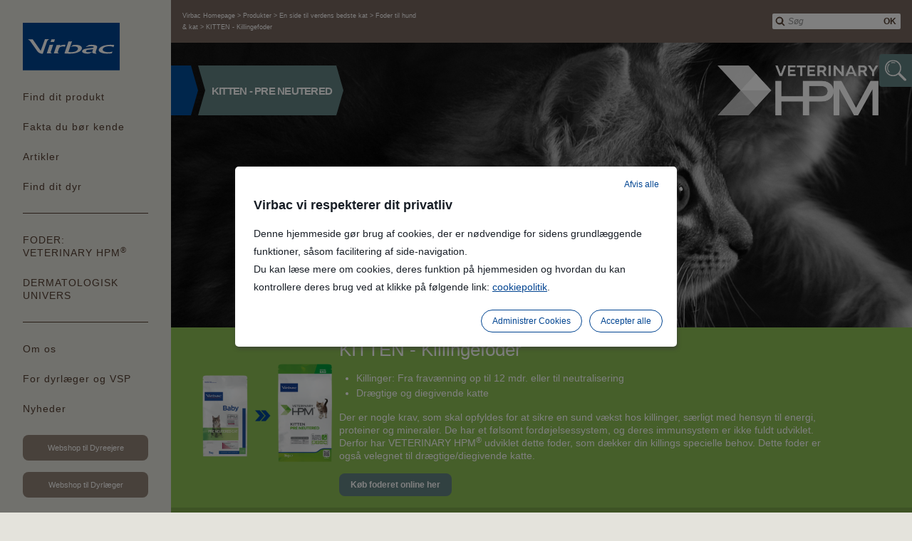

--- FILE ---
content_type: text/html;charset=UTF-8
request_url: https://dk.virbac.com/hpm-kitten
body_size: 13199
content:
<!DOCTYPE html>
<html lang="da">
	<head><link rel="canonical" href="https://dk.virbac.com/hpm-kitten" />
		<meta charset="utf-8" />
<meta http-equiv="Content-Type" content="text/html; charset=utf-8" />
<meta name="viewport" content="width=device-width, initial-scale=1, minimum-scale=1, maximum-scale=1, user-scalable=0, minimal-ui"/>

<link rel="shortcut icon" type="image/x-icon" href="/modules/virbac-static-resources-module/img/template/favicon.ico" />

<link rel="stylesheet" type="text/css" href="/modules/virbac-static-resources-module/css/gen/template-only.css" media="all" />
<link rel="stylesheet" type="text/css" href="/modules/virbac-static-resources-module/css/gen/print.css" media="print" />
<link rel="stylesheet" type="text/css" href="/modules/virbac-static-resources-module/css/gen/vhpm.css" media="all" />
<script type="text/javascript" src="/modules/virbac-static-resources-module/javascript/framework/jquery-3.2.1.min.js"></script>
<script type="text/javascript" src="/modules/virbac-static-resources-module/javascript/framework/jquery-ui.min.js"></script>

<script type="text/javascript" src="/modules/virbac-static-resources-module/javascript/init.js"></script>
<script type="text/javascript" src="/modules/virbac-static-resources-module/javascript/vhpm.js"></script><meta name="google-site-verification" content="IQ2PEbn47eecvmCooNS6ou58i5UsumLwW4F_DzO3Ga4" />
<title>KITTEN - Killingefoder</title>
<meta property="og:title" content="KITTEN - Killingefoder" />

<meta property="og:url" content="https://dk.virbac.com/hpm-kitten" />

<meta name="description" content="Give your cat the best start with our kitten food, a kitten diet adapted to the specific nutritional needs of your baby cat" /><script type="text/javascript">var tCPrivacyTagManager = "gtm";</script>
				<script type="text/javascript" src="https://cdn.trustcommander.net/privacy/6378/privacy_v2_14.js"></script>
				<script type="text/javascript">
					window.caReady = window.caReady || []; 
					window.cact = function() { window.caReady.push(arguments); };
				</script>
			<script src="https://cdnjs.cloudflare.com/ajax/libs/jquery/3.3.1/core.js"></script>
<style>
.vhpm-chart-up-down.visible .number {
      font-size: 32px;
}
</style>

<script>
var $link = $('a[href*="for-dyrlaeger-og-vsp"]');
$link.addClass("class", "tp-button");     
</script>
<script type="application/json" id="jahia-data-ctx">{"contextPath":"","lang":"da","uilang":"da","siteUuid":"f308aded-bc30-4f01-a727-e7ed0e58d757","wcag":true,"ckeCfg":""}</script>
<script type="application/json" id="jahia-data-ck">{"path":"/modules/ckeditor/javascript/","lng":"da_DK"}</script>
<!-- Open Graph data -->
 	<meta property="og:type" 			 content="product" />
	<meta property="og:image"            content="https://dk.virbac.com/files/live/sites/virbac-da/files/hpm-v2/1) packshots revamping/Packshots without background/Cat Preneutered Kitten/600x600/B-A Cat kitten preneut.png">
	<meta property="og:image:secure_url" content="https://dk.virbac.com/files/live/sites/virbac-da/files/hpm-v2/1) packshots revamping/Packshots without background/Cat Preneutered Kitten/600x600/B-A Cat kitten preneut.png">
	<meta property="og:image:type"       content="image/png">
	<meta property="og:image:width"      content="600">
	<meta property="og:image:height"     content="600">
	<meta property="og:image:alt" 		 content="KITTEN - Killingefoder" />
	 
 <!-- Schema.org markup for Google+ -->
 	<meta itemprop="image" content="https://dk.virbac.com/files/live/sites/virbac-da/files/hpm-v2/1) packshots revamping/Packshots without background/Cat Preneutered Kitten/600x600/B-A Cat kitten preneut.png" /> 

 <!-- Twitter Card data -->
	 <meta name="twitter:card" content="summary_large_image" />
	 <meta name="twitter:image" content="https://dk.virbac.com/files/live/sites/virbac-da/files/hpm-v2/1) packshots revamping/Packshots without background/Cat Preneutered Kitten/600x600/B-A Cat kitten preneut.png" />
	 
<!-- JSON-LD -->	 
	<script type="application/ld+json">
    {
      "@context": "https://schema.org/",
      "@type": "Product",
      "name": "KITTEN - Killingefoder",
      "image": [
        "https://dk.virbac.com/files/live/sites/virbac-da/files/hpm-v2/1) packshots revamping/Packshots without background/Cat Preneutered Kitten/600x600/B-A Cat kitten preneut.png"
       ],
      "description": "",
      "brand": {
        "@type": "Brand",
        "name": "VIRBAC"
      }
    }
    </script>
	 


</head>
	
	<body class=" no-js ">
		
		<!-- Google Tag Manager --> 
				<script type="text/tc_privacy" data-category="2">
				(function(w,d,s,l,i){w[l]=w[l]||[];w[l].push({'gtm.start': 
				new Date().getTime(),event:'gtm.js'});var f=d.getElementsByTagName(s)[0], 
				j=d.createElement(s),dl=l!='dataLayer'?'&l='+l:'';j.async=true;j.src= 
				'//www.googletagmanager.com/gtm.js?id='+i+dl;f.parentNode.insertBefore(j,f); 
				})(window,document,'script','dataLayer','GTM-WBJ5S5L');
				</script> 
				<!-- End Google Tag Manager --><a id="Top"></a> 
				<script type="text/javascript">
					//<![CDATA[
					setBodyClass();
					loading(true);
					//]]>
				</script>
				<div class="zo-page">
					<div class="zo-navigation">
						<a href="#PanelNavigation" class="tp-open-navigation js-panel-open-close"><span></span></a>
<div class="tp-logo"><a href="https://dk.virbac.com"><img class="lazyload" data-src="/modules/virbac-static-resources-module/img/template/logo-virbac.svg" width="136" height="66" alt="Til forsiden"/></a></div>
<nav class="tp-navigation js-panel-content" id="PanelNavigation">
	<ul>
		
		<li><a href="#PanelNav2" class="js-panel-open-close">Find dit produkt</a>
		<div id="PanelNav2" class="tp-navigation-panel js-panel-content"><a href="#PanelNav2" class="tp-panel-close js-panel-close"></a>
			<a href="#PanelNav2" class="tp-panel-title-close js-panel-close">Find dit produkt</a><div class="tp-panel-title">Find dit produkt</div>
			<ul class="tp-picture-links">
				<li class="js-specie-active">
	<a data-species="hund" href="#PanelNav2-hund" class="js-panel-open">
		<img class="lazyload" data-src="/files/live/sites/virbac-da/files/predefined-files/Dyreart/pictures/Dogs/chien--8--280-x-206-.jpg" alt="Hund" title="Hund" width="190" height="140"/><span>Hund</span>
			</a>
</li>

<div id="PanelNav2-hund" class="tp-navigation-panel  js-panel-content"><a href="#PanelNav2-hund" class="tp-panel-close js-panel-close"></a>
		<div class="tp-group">
			<div class="tp-panel-title">Find dit produkt - Hund</div>
			<ul class="tp-text-links">
				<li><a href="/home/hund/hudplejesortiment-hund.html">Pels- og hudpleje</a></li>
				<li><a href="/tandplejesortiment-hund">Tandpleje</a></li>
				<li><a href="/home/hund/tilskudsfoder-hund.html">Tilskudsfoder</a></li>
				<li><a href="/home/hund/foder-til-hund.html">Hundefoder</a></li>
				<li><a href="/neutraliseret-hund-1">Foder til neutraliserede hunde</a></li>
				<li><a href="/home/hund/oevrige-produkter-til-hund.html">Øvrige produkter</a></li>
				</ul>
			<p><a href="/Zenidoggel" class="tp-button sp-action">Alle produkter til Hund</a></p>
			</div>
		</div><li class="js-specie-active">
	<a data-species="kat" href="#PanelNav2-kat" class="js-panel-open">
		<img class="lazyload" data-src="/files/live/sites/virbac-da/files/predefined-files/Dyreart/pictures/Cats/Cat---02-280-x-206.jpg" alt="Kat" title="Kat" width="190" height="140"/><span>Kat</span>
			</a>
</li>

<div id="PanelNav2-kat" class="tp-navigation-panel  js-panel-content"><a href="#PanelNav2-kat" class="tp-panel-close js-panel-close"></a>
		<div class="tp-group">
			<div class="tp-panel-title">Find dit produkt - Kat</div>
			<ul class="tp-text-links">
				<li><a href="/home/kat/hudplejesortiment-kat.html">Pels- og hudpleje</a></li>
				<li><a href="/home/kat/tandplejesortiment-kat.html">Tandpleje</a></li>
				<li><a href="/home/kat/tilskudsfoder-kat.html">Tilskudsfoder</a></li>
				<li><a href="/home/kat/foder-til-kat.html">Kattefoder</a></li>
				<li><a href="/home/veterinary-hpm/scandinavian-welcome-page-1/HPM-til-kat/foder-til-kat.html">Foder til neutraliserede katte</a></li>
				<li><a href="/home/kat/oevrige-produkter-kat.html">Øvrige produkter</a></li>
				</ul>
			<p><a href="/Zenidoggel" class="tp-button sp-action">Alle produkter til Kat</a></p>
			</div>
		</div><li class="js-specie-active">
	<a data-species="hest" href="#PanelNav2-hest" class="js-panel-open">
		<img class="lazyload" data-src="/files/live/sites/virbac-da/files/predefined-files/Dyreart/pictures/Horses/Spieces_hest3.jpg" alt="Hest" title="Hest" width="190" height="140"/><span>Hest</span>
			</a>
</li>

<div id="PanelNav2-hest" class="tp-navigation-panel  js-panel-content"><a href="#PanelNav2-hest" class="tp-panel-close js-panel-close"></a>
		<div class="tp-group">
			<div class="tp-panel-title">Find dit produkt - Hest</div>
			<ul class="tp-text-links">
				<li><a href="/home/hest/hudpleje-til-hest.html">Hudpleje til hest</a></li>
				<li><a href="/home/hest/tandpleje-til-hest.html">Tandpleje</a></li>
				<li><a href="/home/hest/tilskudsfoder-hest.html">Tilskudsfoder</a></li>
				</ul>
			<p><a href="/Zenidoggel" class="tp-button sp-action">Alle produkter til Hest</a></p>
			</div>
		</div><li class="js-specie-active">
	<a data-species="kvaeg" href="#PanelNav2-kvaeg" class="js-panel-open">
		<img class="lazyload" data-src="/files/live/sites/virbac-da/files/predefined-files/Dyreart/pictures/Cattle/Spieces_ko2.jpg" alt="Kvæg" title="Kvæg" width="190" height="140"/><span>Kvæg</span>
			</a>
</li>

<div id="PanelNav2-kvaeg" class="tp-navigation-panel  js-panel-content"><a href="#PanelNav2-kvaeg" class="tp-panel-close js-panel-close"></a>
		<div class="tp-group">
			<div class="tp-panel-title">Find dit produkt - Kvæg</div>
			<ul class="tp-text-links">
				<li><a href="/home/kvaeg/tilskudsfoder-til-kvaeg.html">Tilskudsfoder</a></li>
				<li><a href="/home/kvaeg/laboratorietests-til-kvaeg.html">Laboratorietests & udstyr</a></li>
				</ul>
			<p><a href="/Zenidoggel" class="tp-button sp-action">Alle produkter til Kvæg</a></p>
			</div>
		</div></ul>
			<p><a href="/Zenidoggel" class="tp-button sp-action">Produkter</a></p>
			</div>
	</li><li><a href="#PanelNav3" class="js-panel-open-close">Fakta du bør kende</a>
		<div id="PanelNav3" class="tp-navigation-panel js-panel-content"><a href="#PanelNav3" class="tp-panel-close js-panel-close"></a>
			<a href="#PanelNav3" class="tp-panel-title-close js-panel-close">Fakta du bør kende</a><div class="tp-panel-title">Fakta du bør kende</div>
			<ul class="tp-picture-links">
				<li class="js-specie-active">
		<a data-species="hund" href="#PanelNav3-hund" class="js-panel-open">
			<img class="lazyload" data-src="/files/live/sites/virbac-da/files/predefined-files/Dyreart/pictures/Dogs/chien--8--280-x-206-.jpg" alt="Hund" title="Hund" width="190" height="140"/><span>Hund</span>
				</a>
		<div id="PanelNav3-hund" class="tp-navigation-panel  js-panel-content"><a href="#PanelNav3-hund" class="tp-panel-close js-panel-close"></a>
			<div class="tp-group">
				<div class="tp-panel-title">Fakta du bør kende - Hund</div>
				<ul class="tp-text-links">
					<li><a href="/vigtig-viden-om-hud">Hudproblemer hos kæledyr</a></li>
					<li><a href="/home/fakta-du-br-kende/allergi-hos-hund-og-kat.html">Allergi</a></li>
					<li><a href="/daglig-tandpleje">Daglig tandpleje</a></li>
					<li><a href="/home/fakta-du-br-kende/fakta-om-kronisk-nyresvigt.html">Nyresvigt og nyreinsufficiens</a></li>
					<li><a href="/gigt_tegn">Gigt hos hunde</a></li>
					<li><a href="/risikofaktorer-ved-overvaegt">Overvægt</a></li>
					<li><a href="/skal-mit-dyr-bedoeves">Skal mit dyr bedøves?</a></li>
					<li><a href="/vaccination-af-kaeledyr">Vaccination</a></li>
					<li><a href="/home/fakta-du-br-kende/indvoldsorm.html">Indvoldsorm</a></li>
					<li><a href="/prostata-hos-hunde">Forstørret prostata</a></li>
					</ul>
				<p><a href="/fakta-du-boer-kende?species=hund" class="tp-button sp-action">Læs mere om Hund</a></p>
			</div>
			</div>
	</li><li class="js-specie-active">
		<a data-species="kat" href="#PanelNav3-kat" class="js-panel-open">
			<img class="lazyload" data-src="/files/live/sites/virbac-da/files/predefined-files/Dyreart/pictures/Cats/Cat---02-280-x-206.jpg" alt="Kat" title="Kat" width="190" height="140"/><span>Kat</span>
				</a>
		<div id="PanelNav3-kat" class="tp-navigation-panel  js-panel-content"><a href="#PanelNav3-kat" class="tp-panel-close js-panel-close"></a>
			<div class="tp-group">
				<div class="tp-panel-title">Fakta du bør kende - Kat</div>
				<ul class="tp-text-links">
					<li><a href="/vigtig-viden-om-hud">Hudproblemer hos kæledyr</a></li>
					<li><a href="/home/fakta-du-br-kende/allergi-hos-hund-og-kat.html">Allergi</a></li>
					<li><a href="/daglig-tandpleje">Daglig tandpleje</a></li>
					<li><a href="/urinvejslidelser-kat">Urinvejslidelser</a></li>
					<li><a href="/home/fakta-du-br-kende/fakta-om-kronisk-nyresvigt.html">Nyresvigt og nyreinsufficiens</a></li>
					<li><a href="/risikofaktorer-ved-overvaegt">Overvægt</a></li>
					<li><a href="/skal-mit-dyr-bedoeves">Skal mit dyr bedøves?</a></li>
					<li><a href="/vaccination-af-kaeledyr">Vaccination</a></li>
					<li><a href="/home/fakta-du-br-kende/indvoldsorm.html">Indvoldsorm</a></li>
					</ul>
				<p><a href="/fakta-du-boer-kende?species=kat" class="tp-button sp-action">Læs mere om Kat</a></p>
			</div>
			</div>
	</li></ul>
		</div>
	</li><li><a href="#PanelNav4" class="js-panel-open-close">Artikler</a>
		<div id="PanelNav4" class="tp-navigation-panel js-panel-content"><a href="#PanelNav4" class="tp-panel-close js-panel-close"></a>
			<a href="#PanelNav4" class="tp-panel-title-close js-panel-close"></a><div class="tp-panel-title"></div>
			<ul class="tp-picture-links">
				<li class="js-specie-active">
		<a data-species="hund" href="#PanelNav4-hund" class="js-panel-open">
			<img class="lazyload" data-src="/files/live/sites/virbac-da/files/predefined-files/Dyreart/pictures/Dogs/chien--8--280-x-206-.jpg" alt="Hund" title="Hund" width="190" height="140"/><span>Hund</span>
				</a>
		<div id="PanelNav4-hund" class="tp-navigation-panel  js-panel-content"><a href="#PanelNav4-hund" class="tp-panel-close js-panel-close"></a>
			<div class="tp-group">
				<div class="tp-panel-title">Artikler - Hund</div>
				<ul class="tp-text-links">
					<li><a href="/artikler-ernaering">Ernæring</a></li>
					<li><a href="/parasitter">Parasitter</a></li>
					<li><a href="/home/artikler/pagecontent/artikler-bliv-klogere-pa-dit-kae/alt-om-hvalpe-og-killinger.html">Alt om hvalpe og killinger</a></li>
					<li><a href="/artikler_hud_og_pels">Hud & Pels</a></li>
					<li><a href="/artikler_om_taender">Tænder</a></li>
					<li><a href="/aktiv-hund">Aktiv hund</a></li>
					<li><a href="/artikler_om_energitilskud">Energitilskud</a></li>
					<li><a href="/artikler_om_stress">No-Stress</a></li>
					<li><a href="/artikler_om_senior_dyr">Senior</a></li>
					<li><a href="/elektronisk-indentifikation">ID-mærkning</a></li>
					<li><a href="/artikler_om_rejsetips">Rejsetips</a></li>
					<li><a href="/vaccination-af-dyr">Vaccination af kæledyr</a></li>
					<li><a href="/sidste_farvel">Det sidste farvel</a></li>
					</ul>
				<p><a href="/raad-til-hund" class="tp-button sp-action">Alle artikler om Hund</a></p>
				</div>
			</div>
	</li><li class="js-specie-active">
		<a data-species="kat" href="#PanelNav4-kat" class="js-panel-open">
			<img class="lazyload" data-src="/files/live/sites/virbac-da/files/predefined-files/Dyreart/pictures/Cats/Cat---02-280-x-206.jpg" alt="Kat" title="Kat" width="190" height="140"/><span>Kat</span>
				</a>
		<div id="PanelNav4-kat" class="tp-navigation-panel  js-panel-content"><a href="#PanelNav4-kat" class="tp-panel-close js-panel-close"></a>
			<div class="tp-group">
				<div class="tp-panel-title">Artikler - Kat</div>
				<ul class="tp-text-links">
					<li><a href="/artikler-ernaering">Ernæring</a></li>
					<li><a href="/parasitter">Parasitter</a></li>
					<li><a href="/home/artikler/pagecontent/artikler-bliv-klogere-pa-dit-kae/alt-om-hvalpe-og-killinger.html">Alt om hvalpe og killinger</a></li>
					<li><a href="/artikler_hud_og_pels">Hud & Pels</a></li>
					<li><a href="/artikler_om_taender">Tænder</a></li>
					<li><a href="/artikler_om_energitilskud">Energitilskud</a></li>
					<li><a href="/artikler_om_senior_dyr">Senior</a></li>
					<li><a href="/elektronisk-indentifikation">ID-mærkning</a></li>
					<li><a href="/vaccination-af-dyr">Vaccination af kæledyr</a></li>
					<li><a href="/sidste_farvel">Det sidste farvel</a></li>
					</ul>
				<p><a href="/raad-til-kat" class="tp-button sp-action">Alle artikler om Kat</a></p>
				</div>
			</div>
	</li></ul>
		</div>
	</li><li><a href="#PanelNav1" class="js-panel-open-close">Find dit dyr</a>
		<div id="PanelNav1" class="tp-navigation-panel sp-large js-panel-content"><a href="#PanelNav1" class="tp-panel-close js-panel-close"></a>
			<a href="#PanelNav1" class="tp-panel-title-close js-panel-close">Vælg dyreart</a><div class="tp-panel-title">Vælg dyreart</div>
			<ul class="tp-picture-links">
				<li class="js-specie-active">
	<a data-species="hund" href="/til-hundeejere">
		<img class="lazyload" data-src="/files/live/sites/virbac-da/files/predefined-files/Dyreart/pictures/Dogs/chien--8--280-x-206-.jpg" alt="Hund" title=""  width="190" height="140"/><span>Hund</span>
			</a>
</li><li class="js-specie-active">
	<a data-species="kat" href="/kat">
		<img class="lazyload" data-src="/files/live/sites/virbac-da/files/predefined-files/Dyreart/pictures/Cats/Cat---02-280-x-206.jpg" alt="Kat" title=""  width="190" height="140"/><span>Kat</span>
			</a>
</li><li class="js-specie-active">
	<a data-species="hest" href="/hest">
		<img class="lazyload" data-src="/files/live/sites/virbac-da/files/predefined-files/Dyreart/pictures/Horses/Spieces_hest3.jpg" alt="Hest" title=""  width="190" height="140"/><span>Hest</span>
			</a>
</li><li class="js-specie-active">
	<a data-species="kvaeg" href="/kvaeg">
		<img class="lazyload" data-src="/files/live/sites/virbac-da/files/predefined-files/Dyreart/pictures/Cattle/Spieces_ko2.jpg" alt="Kvæg" title=""  width="190" height="140"/><span>Kvæg</span>
			</a>
</li></ul>
			</div>
	</li></ul>
	
	<ul>
				<li><a href="/veterinary-hpm">FODER:<br>VETERINARY HPM<sup>&reg;</sup></a></li>
				<li><a href="/dermaunivers">DERMATOLOGISK UNIVERS</a></li>
				</ul><ul>

		<li><a href="#PanelNav5" class="js-panel-open-close">Om os</a>
		<div id="PanelNav5" class="tp-navigation-panel sp-large js-panel-content"><a href="#PanelNav5" class="tp-panel-close js-panel-close"></a>
			<a href="#PanelNav5" class="tp-panel-title-close js-panel-close">Mere om Virbac</a><div class="tp-panel-title">Mere om Virbac</div>
			<ul class="tp-picture-links">
				<li><a href="/home/om-os/virbac-group.html"><img class="lazyload" data-src="/modules/virbac-static-resources-module/img/content/company-300-180.jpg" alt="About us" width="300" height="180"/><span>Virbac Group</span></a></li>
				<li><a href="/home/om-os/grundlaeggeren.html"><img class="lazyload" data-src="/modules/virbac-static-resources-module/img/content/fondateur-300-180.jpg" alt="Founder" width="300" height="180"/><span>Grundlæggeren</span></a></li>
				<li><a href="/home/om-os/vaerdier.html"><img class="lazyload" data-src="/modules/virbac-static-resources-module/img/content/missions-300-180.jpg" alt="Missions" width="300" height="180"/><span>Virbac Værdier</span></a></li>
			</ul>
			<p><a href="/home/om-os.html" class="tp-button sp-action">Lær Virbac at kende</a></p>
			<div class="tp-panel-title sp-group"><span>Mere information om Virbac</span></div>
				<ul class="tp-links-list">
					<li><a href="/betterment-by-virbac">Betterment by Virbac</a></li>
					<li><a href="/kontakt-os">Kontakt os</a></li>
					<li><a href="/bookmoede">Book møde</a></li>
					<li><a href="/ledige-stillinger">Ledige Stillinger</a></li>
					<li><a href="/virbac-team">Virbac Team</a></li>
					</ul>
			<div class="tp-push">
				<div class="tp-group">
					<p class="tp-push-title"><span>Besøg også corporate.virbac.com</span></p>
					<ul class="tp-links-list">
						
						<li><a class="tp-external-link js-exit-link" href="https://corporate.virbac.com/home/responsibility.html">Responsibility</a></li>
						<li><a class="tp-external-link js-exit-link" href="https://corporate.virbac.com/home/investisseurs.html">Investors</a></li>
						<li><a class="tp-external-link js-exit-link" href="https://corporate.virbac.com/home/career.html">Career</a></li>
						<li><a class="tp-external-link js-exit-link" href="https://corporate.virbac.com/home/group/virbac-worldwide.html">Virbac Worldwide</a></li>
						
					</ul>
				</div>
			</div>
		</div>
	</li><li><a href="/dyrlager-og-VSP">For dyrlæger og VSP</a>	
		<li><a href="/home/nyheder.html">Nyheder</a></ul>
	
	<p><a href="https://store.dk.virbac.com/" class="tp-button">Webshop til Dyreejere</a></p>
	<p><a href="https://shop.dk.virbac.com/" class="tp-button">Webshop til Dyrlæger</a></p>
	<script type="text/javascript">
		$(document).ready(function(e){
			var selectedSpecie = Cookies.get("virbac-species");
			if(selectedSpecie != null && selectedSpecie != ""){
				$('.js-specie-active').each(function(e){
					var specieMenu = $(this).find('a').data('species');
					if(specieMenu != null && specieMenu !=""){
						if(specieMenu == selectedSpecie){
							$(this).addClass("active");
						}
					}
				});
			}
		});
	</script>
</nav></div>
					
					<header class="zo-header">
						<div class="zo-wrapper">
							<div class="tp-tools">
	<a href="#PanelSearch" class="tp-open-search js-panel-open-close"></a>
<div class="tp-search js-panel-content" id="PanelSearch">
	<form method="post" name="searchForm" action="/home/udvidet-sgning.html" id="searchForm" >
    <input type="hidden" name="jcrMethodToCall" value="get" />
    <input type="hidden" name="src_originSiteKey" value="virbac-da"/>
    <input name="src_pagePath.value" id="src_pagePath_value" type="hidden"  value="/sites/virbac-da"/>

<input type="hidden" name="src_pagePath.includeChildren" value="true"/>
<input type="hidden" name="src_sites.values" value="virbac-da"/><input type="hidden" name="src_sitesForReferences.values" value="systemsite"/>
<input type="hidden" name="src_languages.values" value="da"/><input type="hidden" name="src_nodeType" value="virbacmix:searchableContent"/>
		<input type="hidden" name="src_terms[0].applyFilter" value="true"/>
	    <input type="hidden" name="src_terms[0].match" value="all_words"/>
	    <input type="hidden" name="src_terms[0].fields.siteContent" value="true"/>
	    <input type="hidden" name="src_terms[0].fields.tags" value="true"/>
	    <input type="hidden" name="searching" value="true"/>
    	<span class="tp-field-group">
    		<input id="searchTerm" name="src_terms[0].term" placeholder="Søg" type="search" value=""/>
    		<button type="submit">OK</button></span>
	</form></div></div>

<div class="tp-site">
	<div class="tp-group">
		<div class="tp-site-name"></div>
		<nav class="tp-breadcrumb">
			<ol itemscope itemtype="https://schema.org/BreadcrumbList">
				<li itemprop="itemListElement" itemscope itemtype="https://schema.org/ListItem">
						 	<meta itemprop="position" content="1" />
					        <a href="/home.html" itemprop="item" >
							 	<span itemprop="name">
		                        	Virbac Homepage</span>
		                    </a>
	                    </li>
	                    
	                    <li itemprop="itemListElement" itemscope itemtype="https://schema.org/ListItem">
	                    	<meta itemprop="position" content="2" />
					        <a href="/Zenidoggel" itemprop="item">
		                    	<span itemprop="name">
		                    		Produkter</span>
	                    	</a>
	                    </li>
	                    
	                    <li itemprop="itemListElement" itemscope itemtype="https://schema.org/ListItem">
		                    	<meta itemprop="position" content="3" />
					        	<a href="/kat" itemprop="item" >
			                    	<span itemprop="name">
			                    		En side til verdens bedste kat</span>
		                    	</a>
		                    </li>
	                    <li itemprop="itemListElement" itemscope itemtype="https://schema.org/ListItem">
	                    	<meta itemprop="position" content="4" />
					        <a href="/home/kat/foder-til-kat.html" itemprop="item" ><span itemprop="item">
			                    		<span itemprop="name">
			                    			Foder til hund <br>& kat</span>
		                    		</span>
		                    	</a></li>
	                    
	                    <li itemprop="itemListElement" itemscope itemtype="https://schema.org/ListItem">
	                    	<meta itemprop="position" content="5" />
					        <span itemprop="name" itemprop="item">
	                    		KITTEN - Killingefoder</span>
	                    </li>
	                    
					</ol>
		</nav>
	</div>
</div></div>
					</header>
					
					<div class="zo-content">
						<section class="zo-section">
							
<div class="cat range-neuteredcat">
	<div class="zo-block sp-header" id="hpm-baby-cat">
		<div class="zo-bg fixed-height"><img class="lazyload" data-src="/files/live/sites/virbac-da/files/predefined-files/Veterinary-HPM/Banners/Page produit/CAT/HPM-kattefoder-baby.jpg" alt="" title="" width="1680" height="340"/></div>
		<div class="zo-headline">
			<div class="vhpm-arrow">
				<div class="partial-arrow"><span><strong>KITTEN - Pre Neutered</strong></span></div>
			</div>
		</div>
		<div class="zo-wrapper">
			<div class="zo-logo"><img class="lazyload" data-src="/modules/virbac-static-resources-module/img/content/vhpm/logo-vhpm.png" alt="VHPM" width="122" height="44" /></div>
		</div>
		<div class="zo-finder js-visibility">
					<a href="/virbac-forhandlere" class="find-clinic small"><span><strong>Find din nærmeste klinik med ét klik.</strong><em>VETERINARY HPM forhandlere</em></span></a>
					<a href="/virbac-forhandlere" class="find-clinic-sticky"></a>
				</div>
			</div>
	<div class="zo-block sp-product">
		<div class="zo-wrapper">
			<figure><a href="/files/live/sites/virbac-da/files/hpm-v2/1) packshots revamping/Packshots without background/Cat Preneutered Kitten/600x600/B-A Cat kitten preneut.png" data-fancybox="image"><img class="lazyload" data-src="/files/live/sites/virbac-da/files/hpm-v2/1) packshots revamping/Packshots without background/Cat Preneutered Kitten/600x600/B-A Cat kitten preneut.png" alt="" title="" width="172" height="233"></a></figure>
			<h1 class="name">KITTEN - Killingefoder</h1>
			<div class="population wysiwyg">
				<ul>
 <li>Killinger: Fra frav&aelig;nning op til 12 mdr. eller til neutralisering</li>
 <li>Dr&aelig;gtige og diegivende katte</li>
</ul>

<p>Der er nogle krav, som skal opfyldes for at sikre en sund v&aelig;kst hos killinger, s&aelig;rligt med hensyn til energi, proteiner og mineraler. De har et f&oslash;lsomt ford&oslash;jelsessystem, og deres immunsystem er ikke fuldt udviklet. Derfor har VETERINARY HPM<sup>&reg;</sup>&nbsp;udviklet dette foder, som d&aelig;kker din killings specielle behov. Dette foder er ogs&aring; velegnet til dr&aelig;gtige/diegivende katte.</p>

<p><strong><a class="button" href="https://store.dk.virbac.com/baby-cat-killingefoder/" title="Virbac Brandstore - BABY CAT - Killingefoder">K&oslash;b foderet online her</a></strong></p>
</div>
		</div>
		
		<div class="zo-sub-block">
			<div class="zo-wrapper">
				</div>
		</div>
	</div>
	
	<div class="zo-block" id="VIGTIGE FORDELE">
	<div class="zo-wrapper">
		<div class="block-title"><span>VIGTIGE FORDELE</span></div>
		<div class="block">
			<div class="wysiwyg">
					<p><strong><font color="#7ca84b ">V&aelig;kst inden neutralisation</font></strong></p>

<p>Korrekt indhold af calcium og fosfor samt h&oslash;jt indhold af protein giver en sund og balanceret v&aelig;kst.</p>

<p><strong><font color="#7ca84b ">St&oslash;tter hjernens udvikling</font></strong></p>

<p>DHA fra fiskeolie bidrager til en sund udvikling af hjernen og evnen til at l&aelig;re.</p>

<p><strong><font color="#7ca84b ">H&oslash;jt energiniveau</font></strong></p>

<p>Et h&oslash;jt fedtindhold hj&aelig;lper med at opn&aring; en h&oslash;j energit&aelig;thed.</p>

<p><strong><font color="#7ca84b ">Underst&oslash;ttelse af immunfunktion</font></strong></p>

<p>Hj&aelig;lper med at fremme udviklingen af killingens immunforsvar.</p>

<p><strong><font color="#7ca84b ">H&oslash;j ford&oslash;jelsestolerance</font></strong></p>

<p>Hj&aelig;lper med at sikre en velafbalanceret og sund tarmflora. Hj&aelig;lper med at sikre god konsistens og minimerer lugtgener.</p>

<p><strong><font color="#7ca84b ">Sunde urinveje</font></strong></p>

<p>Hj&aelig;lper med at opretholde sunde urinveje.</p>

<p><strong><font color="#7ca84b ">Opretholdelse af hud og pels</font></strong></p>

<p>Hj&aelig;lper med at fremme en sund hud og en skinnende pels.</p>

<p><strong><font color="#7ca84b ">Dental sundhed / tandstenskontrol</font></strong></p>

<p>Hj&aelig;lper med at begr&aelig;nse dannelsen af plak og tandsten og bidrager til god mund- og tandsundhed fra en tidlig alder.</p>

<p><sup><a href="https://store.dk.virbac.com/baby-cat-killingefoder/" onclick="window.open(this.href, '', 'resizable=no,status=no,location=no,toolbar=no,menubar=no,fullscreen=no,scrollbars=no,dependent=no'); return false;">Se daglig m&aelig;ngde og ingrediensliste p&aring; webshoppen</a></sup></p>
</div>
			</div>
	</div>
</div><div class="zo-block" id="global-preventive-profile-3">
		<div class="zo-wrapper">
			<div class="block">
				<div class="block-title"><span>Sundhedsfordele</span></div>
				<div class="cols cols-2">
					<div class="col">
						<div class="group wysiwyg">
							<p>Takket v&aelig;re den ern&aelig;ringsm&aelig;ssige profil (lavt indhold af kulhydrat, h&oslash;jt indhold af protein) og valget af funktionelle ingredienser er VETERINARY HPM<sup>&reg;</sup> mere end bare kattefoder. Foderet har en lang r&aelig;kke sundhedsm&aelig;ssige fordele, som beskytter din kats fysiologiske tilstand.</p>
</div>
					</div>
					<div class="col">
						<div class="group">
							<ul class="columns-2 advantages">
								<li class="picto-2"><a class="js-gdpr" data-fancybox="video" href="#cookie-desactivated-popin" data-href="https://www.youtube.com/watch?v=wYoxlNDYmu0&autoplay=1&rel=0&controls=1&showinfo=0"><strong>HØJ FORDØJELSESTOLERANCE</strong></a></li><li class="picto-7"><a class="js-gdpr" data-fancybox="video" href="#cookie-desactivated-popin" data-href="https://www.youtube.com/watch?v=UM5Qpn_gPuM&autoplay=1&rel=0&controls=1&showinfo=0"><strong>SUNDE URINVEJE</strong></a></li><li class="picto-1"><a class="js-gdpr" data-fancybox="video" href="#cookie-desactivated-popin" data-href="https://www.youtube.com/watch?v=2NRZMi2_HAI&autoplay=1&rel=0&controls=1&showinfo=0"><strong>UNDERSTØTTELSE AF IMMUNFUNKTION</strong></a></li><li class="picto-3"><a class="js-gdpr" data-fancybox="video" href="#cookie-desactivated-popin" data-href="https://www.youtube.com/watch?v=vUBcz024H5k&autoplay=1&rel=0&controls=1&showinfo=0"><strong>TANDSTENSKONTROL</strong></a></li></ul>
						</div>
					</div>
				</div>
			</div>
		</div>
	</div><div class="zo-block" id="vet-locator-banner">
	<div class="zo-wrapper">
		<div class="block teaser sp-clinic">
			<div class="wrap">
				<div class="bg"><img class="lazyload" data-src="/files/live/sites/virbac-da/files/predefined-files/Veterinary-HPM/Banners/HPM_forhandler_KAT.jpg" alt="" title="" width="968" height="322"></div>
				<div class="group">
					<a href="/virbac-forhandlere" class="find-clinic"><span><strong>Find din nærmeste klinik med ét klik.</strong><em>VETERINARY HPM forhandlere</em></span></a>
				</div>
			</div>
		</div>
	</div>
</div><div class="zo-block" id="others-hpm-products-slider">
	<div class="zo-wrapper">
		<div class="block">
			<div class="block-title"><span>Andre VETERINARY HPM produkter</span></div>
		</div>
		<div class="block products-slider range">
			<div class="tabs-filter js-slick-filter">
				<select class="js-custom-select">
					<option data-slick-filter="VBneuteredcatVB" class="range-neuteredcat">Livscyklus foder til kat</option><option data-slick-filter="VBdieteticcatVB" class="range-dieteticcat">Terapifoder til kat</option><option data-slick-filter="VBdogVB">Hund</option>
					</select>
			</div>
			<div class="products-list js-products-slicker">
				<div class="product" data-slick-filter="VBdogVB VBsmallandtoydogVB "><a href="/hpm-puppy-small">
	<figure><img class="js-no-lazy" alt="PUPPY SMALL & TOY - Hvalpefoder - Små hunderacer" src="/files/live/sites/virbac-da/files/hpm-v2/1) packshots revamping/Packshots without background/S&T Puppy/600x600/B-A puppy s&t.png" width="180" height="236" /></figure>
	<p><span>PUPPY SMALL & TOY - Hvalpefoder</span> <span>Små hunderacer</span></p>
	</a>
</div><div class="product" data-slick-filter="VBdogVB VBneutereddogVB "><a href="/hpm-adult-neutered-dog-large">
	<figure><img class="js-no-lazy" alt="ADULT NEUTERED LARGE & MEDIUM DOG - Foder til voksne hunde - Neutraliserede hunde" src="/files/live/sites/virbac-da/files/hpm-v2/1) packshots revamping/Packshots without background/L&M Dog Adult Neutered/600x600/B-A dog adult neut l&m.png" width="180" height="236" /></figure>
	<p><span>ADULT NEUTERED LARGE & MEDIUM DOG - Foder til voksne hunde</span> <span>Neutraliserede hunde</span></p>
	</a>
</div><div class="product" data-slick-filter="VBdogVB VBneutereddogVB "><a href="/hpm-adult-sensitive-neut-dog">
	<figure><img class="js-no-lazy" alt="ADULT SENSITIVE NEUTERED LARGE & MEDIUM DOG - Foder til voksne hunde - Neutraliserede hunde" src="/files/live/sites/virbac-da/files/hpm-v2/1) packshots revamping/Packshots without background/L&M Neutered Dog Adult Sensitive/600x600/B-A dog adult sensi neut l&m.png" width="180" height="236" /></figure>
	<p><span>ADULT SENSITIVE NEUTERED LARGE & MEDIUM DOG - Foder til voksne hunde</span> <span>Neutraliserede hunde</span></p>
	</a>
</div><div class="product" data-slick-filter="VBcatVB VBneuteredcatVB "><a href="/hpm-kitten">
	<figure><img class="js-no-lazy" alt="KITTEN - Killingefoder - Livscyklus foder til kat" src="/files/live/sites/virbac-da/files/hpm-v2/1) packshots revamping/Packshots without background/Cat Preneutered Kitten/600x600/B-A Cat kitten preneut.png" width="180" height="236" /></figure>
	<p><span>KITTEN - Killingefoder</span> <span>Livscyklus foder til kat</span></p>
	</a>
</div><div class="product" data-slick-filter="VBdogVB VBlargeandmediumdogVB "><a href="/hpm-puppy-L-M">
	<figure><img class="js-no-lazy" alt="PUPPY LARGE & MEDIUM - Hvalpefoder - Store & mellemstore racer" src="/files/live/sites/virbac-da/files/hpm-v2/1) packshots revamping/Packshots without background/L&M Puppy/600x600/B-A puppy l&m.png" width="180" height="236" /></figure>
	<p><span>PUPPY LARGE & MEDIUM - Hvalpefoder</span> <span>Store & mellemstore racer</span></p>
	</a>
</div><div class="product" data-slick-filter="VBcatVB VBdieteticcatVB "><a href="/hpm-urology-1-kat">
	<figure><img class="js-no-lazy" alt="UROLOGY 1 - Foder til katte (Opløsning af struvitsten) - Terapifoder til kat" src="/files/live/sites/virbac-da/files/hpm-v2/2022-new-packshots/CAT 600/360086_Bag_VET-HPM_Cat-Urology-1-Struvite-Dissolution-3Kg_right.png" width="180" height="236" /></figure>
	<p><span>UROLOGY 1 - Foder til katte (Opløsning af struvitsten)</span> <span>Terapifoder til kat</span></p>
	</a>
</div><div class="product" data-slick-filter="VBdogVB VBsmallandtoydogVB "><a href="/hpm-adult-dog-small">
	<figure><img class="js-no-lazy" alt="ADULT SMALL & TOY DOG - Foder til voksne hunde - Små hunderacer" src="/files/live/sites/virbac-da/files/hpm-v2/1) packshots revamping/Packshots without background/S&T Dog Adult/600x600/B-A dog adult s&t.png" width="180" height="236" /></figure>
	<p><span>ADULT SMALL & TOY DOG - Foder til voksne hunde</span> <span>Små hunderacer</span></p>
	</a>
</div><div class="product" data-slick-filter="VBcatVB VBneuteredcatVB "><a href="/hpm-junior-cat">
	<figure><img class="js-no-lazy" alt="JUNIOR CAT - Foder til ungkatte - Livscyklus foder til kat" src="/files/live/sites/virbac-da/files/hpm-v2/1) packshots revamping/Packshots without background/Cat Neutered Junior/600x600/B-A cat junior neuter.png" width="180" height="236" /></figure>
	<p><span>JUNIOR CAT - Foder til ungkatte</span> <span>Livscyklus foder til kat</span></p>
	</a>
</div><div class="product" data-slick-filter="VBdogVB VBlargeandmediumdogVB "><a href="/hpm-junior-dog-M">
	<figure><img class="js-no-lazy" alt="JUNIOR MEDIUM DOG - Foder til unghunde - Store & mellemstore racer" src="/files/live/sites/virbac-da/files/hpm-v2/1) packshots revamping/Packshots without background/Dog Junior M/600x600/B-A dog junior med.png" width="180" height="236" /></figure>
	<p><span>JUNIOR MEDIUM DOG - Foder til unghunde</span> <span>Store & mellemstore racer</span></p>
	</a>
</div><div class="product" data-slick-filter="VBdogVB VBneutereddogVB "><a href="/hpm-senior-neutered-dog-L-M">
	<figure><img class="js-no-lazy" alt="SENIOR NEUTERED LARGE & MEDIUM DOG - Foder til ældre hunde - Neutraliserede hunde" src="/files/live/sites/virbac-da/files/hpm-v2/1) packshots revamping/Packshots without background/L&M Neut Dog Senior  L&M/600x600/B-A dog senior neut l&m.png" width="180" height="236" /></figure>
	<p><span>SENIOR NEUTERED LARGE & MEDIUM DOG - Foder til ældre hunde</span> <span>Neutraliserede hunde</span></p>
	</a>
</div><div class="product" data-slick-filter="VBcatVB VBdieteticcatVB "><a href="/hpm-urology-2-kat">
	<figure><img class="js-no-lazy" alt="UROLOGY 2 - Foder til katte (Opløsning & forebyggelse af struvit- og oxalatsten) - Terapifoder til kat" src="/files/live/sites/virbac-da/files/hpm-v2/2022-new-packshots/CAT 600/360088_Bag_VET-HPM_Cat-Urology-2-Dissolution-Prevention-3Kg_right.png" width="180" height="236" /></figure>
	<p><span>UROLOGY 2 - Foder til katte (Opløsning & forebyggelse af struvit- og oxalatsten)</span> <span>Terapifoder til kat</span></p>
	</a>
</div><div class="product" data-slick-filter="VBdogVB VBdieteticdogVB "><a href="/hpm-weight-1-hund">
	<figure><img class="js-no-lazy" alt="WEIGHT 1 - Foder til hunde (Slankefoder & diabetes) - Terapifoder til hund" src="/files/live/sites/virbac-da/files/hpm-v2/2022-new-packshots/DOG 600/360104_Bag_VET-HPM_Dog-Weight-Loss-Diabetes-3Kg_right.png" width="180" height="236" /></figure>
	<p><span>WEIGHT 1 - Foder til hunde (Slankefoder & diabetes)</span> <span>Terapifoder til hund</span></p>
	</a>
</div><div class="product" data-slick-filter="VBdogVB VBdieteticdogVB "><a href="/hpm-weight-2-hund">
	<figure><img class="js-no-lazy" alt="WEIGHT 2 - Foder til hunde (Slankefoder og vægtkontrol) - Terapifoder til hund" src="/files/live/sites/virbac-da/files/hpm-v2/2022-new-packshots/DOG 600/360107_Bag_VET-HPM_Dog-Weight-Loss-Control-3Kg_right.png" width="180" height="236" /></figure>
	<p><span>WEIGHT 2 - Foder til hunde (Slankefoder og vægtkontrol)</span> <span>Terapifoder til hund</span></p>
	</a>
</div><div class="product" data-slick-filter="VBcatVB VBneuteredcatVB "><a href="/hpm-adult-cat">
	<figure><img class="js-no-lazy" alt="ADULT CAT - Foder til voksne katte - Livscyklus foder til kat" src="/files/live/sites/virbac-da/files/hpm-v2/1) packshots revamping/Packshots without background/Cat Neutered Adult/600x600/B-A cat adult neuter.png" width="180" height="236" /></figure>
	<p><span>ADULT CAT - Foder til voksne katte</span> <span>Livscyklus foder til kat</span></p>
	</a>
</div><div class="product" data-slick-filter="VBdogVB VBneutereddogVB "><a href="/hpm-adult-neutered-dog-S-T">
	<figure><img class="js-no-lazy" alt="ADULT NEUTERED  SMALL & TOY DOG - Foder til voksne hunde - Neutraliserede hunde" src="/files/live/sites/virbac-da/files/hpm-v2/1) packshots revamping/Packshots without background/S&T Dog Adult Neutered/600x600/B-A dog adult neut s&t.png" width="180" height="236" /></figure>
	<p><span>ADULT NEUTERED  SMALL & TOY DOG - Foder til voksne hunde</span> <span>Neutraliserede hunde</span></p>
	</a>
</div><div class="product" data-slick-filter="VBdogVB VBdieteticdogVB "><a href="/hpm-joint-1-hund">
	<figure><img class="js-no-lazy" alt="JOINT 1 (Joint & Mobility) - Terapifoder til hund" src="/files/live/sites/virbac-da/files/hpm-v2/2022-new-packshots/DOG 600/360110_Bag_VET-HPM_Dog-Joint-Mobility-3Kg_right.png" width="180" height="236" /></figure>
	<p><span>JOINT 1 (Joint & Mobility)</span> <span>Terapifoder til hund</span></p>
	</a>
</div><div class="product" data-slick-filter="VBdogVB VBlargeandmediumdogVB "><a href="/hpm-junior-dog-L">
	<figure><img class="js-no-lazy" alt="JUNIOR LARGE DOG - Foder til unghunde - Store & mellemstore racer" src="/files/live/sites/virbac-da/files/hpm-v2/1) packshots revamping/Packshots without background/Dog Junior L/600x600/B-A dog jun large.png" width="180" height="236" /></figure>
	<p><span>JUNIOR LARGE DOG - Foder til unghunde</span> <span>Store & mellemstore racer</span></p>
	</a>
</div><div class="product" data-slick-filter="VBdogVB VBsmallandtoydogVB "><a href="/hpm-senior-dog-small-toy">
	<figure><img class="js-no-lazy" alt="SENIOR SMALL & TOY DOG - Foder til ældre hunde - Små hunderacer" src="/files/live/sites/virbac-da/files/hpm-v2/1) packshots revamping/Packshots without background/S&T Dog Senior/600x600/B-A dog senior s&t.png" width="180" height="236" /></figure>
	<p><span>SENIOR SMALL & TOY DOG - Foder til ældre hunde</span> <span>Små hunderacer</span></p>
	</a>
</div><div class="product" data-slick-filter="VBcatVB VBdieteticcatVB "><a href="/hpm-urology-3-kat">
	<figure><img class="js-no-lazy" alt="UROLOGY 3 (Water Intake & Behaviour) - Terapifoder til kat" src="/files/live/sites/virbac-da/files/hpm-v2/2022-new-packshots/CAT 600/360091_Bag_VET-HPM_Cat-Urology-3-WIS-3Kg_right.png" width="180" height="236" /></figure>
	<p><span>UROLOGY 3 (Water Intake & Behaviour)</span> <span>Terapifoder til kat</span></p>
	</a>
</div><div class="product" data-slick-filter="VBcatVB VBdieteticcatVB "><a href="/hpm-urology-cat-vadfoder">
	<figure><img class="js-no-lazy" alt="UROLOGY CAT Vådfoder (Dissolution & Prevention) - Terapifoder til kat" src="/files/live/sites/virbac-da/files/hpm-v2/DK/WET_Urology_Cat_Box.png" width="180" height="236" /></figure>
	<p><span>UROLOGY CAT Vådfoder (Dissolution & Prevention)</span> <span>Terapifoder til kat</span></p>
	</a>
</div><div class="product" data-slick-filter="VBcatVB VBneuteredcatVB "><a href="/hpm-adult-cat-salmon">
	<figure><img class="js-no-lazy" alt="ADULT CAT SALMON - Foder til voksne katte - Livscyklus foder til kat" src="/files/live/sites/virbac-da/files/hpm-v2/1) packshots revamping/Packshots without background/Cat Adult With Salmon/600x600/B-A cat adult salmon.png" width="180" height="236" /></figure>
	<p><span>ADULT CAT SALMON - Foder til voksne katte</span> <span>Livscyklus foder til kat</span></p>
	</a>
</div><div class="product" data-slick-filter="VBcatVB VBneuteredcatVB "><a href="/hpm-adult-cat-vadfoder">
	<figure><img class="js-no-lazy" alt="ADULT CAT - Vådfoder til voksne katte - Livscyklus foder til kat" src="/files/live/sites/virbac-da/files/hpm-v2/1) packshots revamping/Packshots without background/Cat Wet Adult With Salmon/600x600/B-A cat wet adult with salmon.png" width="180" height="236" /></figure>
	<p><span>ADULT CAT - Vådfoder til voksne katte</span> <span>Livscyklus foder til kat</span></p>
	</a>
</div><div class="product" data-slick-filter="VBdogVB VBlargeandmediumdogVB "><a href="/hpm-adult-dog-L-M">
	<figure><img class="js-no-lazy" alt="ADULT LARGE & MEDIUM DOG - Foder til voksne hunde - Store & mellemstore racer" src="/files/live/sites/virbac-da/files/hpm-v2/1) packshots revamping/Packshots without background/L&M Dog Adult L&M/600x600/B-A dog adult l&m.png" width="180" height="236" /></figure>
	<p><span>ADULT LARGE & MEDIUM DOG - Foder til voksne hunde</span> <span>Store & mellemstore racer</span></p>
	</a>
</div><div class="product" data-slick-filter="VBdogVB VBlargeandmediumdogVB "><a href="/hpm-adult-sensitive-dog">
	<figure><img class="js-no-lazy" alt="ADULT SENSITIVE LARGE & MEDIUM DOG - Foder til sensitive hunde - Store & mellemstore racer" src="/files/live/sites/virbac-da/files/hpm-v2/1) packshots revamping/Packshots without background/L&M Dog Adult Sensitive/600x600/B-A dog adult sensi l&m.png" width="180" height="236" /></figure>
	<p><span>ADULT SENSITIVE LARGE & MEDIUM DOG - Foder til sensitive hunde</span> <span>Store & mellemstore racer</span></p>
	</a>
</div><div class="product" data-slick-filter="VBdogVB VBdieteticdogVB "><a href="/hpm-gastro-1-hund">
	<figure><img class="js-no-lazy" alt="GASTRO 1 (Digestive Support) - Terapifoder til hund" src="/files/live/sites/virbac-da/files/hpm-v2/2022-new-packshots/DOG 600/360112_Bag_VET-HPM_Dog-Digestive-Support-3Kg_right.png" width="180" height="236" /></figure>
	<p><span>GASTRO 1 (Digestive Support)</span> <span>Terapifoder til hund</span></p>
	</a>
</div><div class="product" data-slick-filter="VBdogVB VBneutereddogVB "><a href="/hpm-senior-neutered-dog-S">
	<figure><img class="js-no-lazy" alt="SENIOR NEUTERED SMALL & TOY DOG - Foder til ældre hunde - Neutraliserede hunde" src="/files/live/sites/virbac-da/files/hpm-v2/1) packshots revamping/Packshots without background/S&T Dog Senior Neutered/600x600/B-A dog senior neut s&t.png" width="180" height="236" /></figure>
	<p><span>SENIOR NEUTERED SMALL & TOY DOG - Foder til ældre hunde</span> <span>Neutraliserede hunde</span></p>
	</a>
</div><div class="product" data-slick-filter="VBcatVB VBdieteticcatVB "><a href="/hpm-weight-1-kat">
	<figure><img class="js-no-lazy" alt="WEIGHT 1 (Weight Loss & Diabetes) - Terapifoder til kat" src="/files/live/sites/virbac-da/files/hpm-v2/2022-new-packshots/CAT 600/360093_Bag_VET-HPM_Cat-Weight-Loss-Diabetes-3Kg_right.png" width="180" height="236" /></figure>
	<p><span>WEIGHT 1 (Weight Loss & Diabetes)</span> <span>Terapifoder til kat</span></p>
	</a>
</div><div class="product" data-slick-filter="VBdogVB VBdieteticdogVB "><a href="/gastro-vadfoder-til-hunde">
	<figure><img class="js-no-lazy" alt="GASTRO Vådfoder (Digestive Support) - Terapifoder til hund" src="/files/live/sites/virbac-da/files/hpm-v2/2022-new-packshots/DOG 600/363023_Packshot_HPM-Wet-G_dog-9X300g_right.png" width="180" height="236" /></figure>
	<p><span>GASTRO Vådfoder (Digestive Support)</span> <span>Terapifoder til hund</span></p>
	</a>
</div><div class="product" data-slick-filter="VBcatVB VBneuteredcatVB "><a href="/HPM-senior-cat">
	<figure><img class="js-no-lazy" alt="SENIOR CAT - Foder til ældre katte - Livscyklus foder til kat" src="/files/live/sites/virbac-da/files/hpm-v2/1) packshots revamping/Packshots without background/Cat Neutered Senior/600x600/B-A cat senior neut.png" width="180" height="236" /></figure>
	<p><span>SENIOR CAT - Foder til ældre katte</span> <span>Livscyklus foder til kat</span></p>
	</a>
</div><div class="product" data-slick-filter="VBdogVB VBdieteticdogVB "><a href="/hpm-allergy-1-hund">
	<figure><img class="js-no-lazy" alt="ALLERGY 1 (Hypoallergy / Food Intolerance) - Terapifoder til hund" src="/files/live/sites/virbac-da/files/hpm-v2/2022-new-packshots/DOG 600/360118_Bag_VET-HPM_Dog-Hypoallergy-Insect-3Kg_right.png" width="180" height="236" /></figure>
	<p><span>ALLERGY 1 (Hypoallergy / Food Intolerance)</span> <span>Terapifoder til hund</span></p>
	</a>
</div><div class="product" data-slick-filter="VBdogVB VBdieteticdogVB "><a href="/hpm-allergy-2-hund">
	<figure><img class="js-no-lazy" alt="ALLERGY 2 HYDROLYSED FISH PROTEIN - Terapifoder til hund" src="/files/live/sites/virbac-da/files/hpm-v2/2022-new-packshots/DOG 600/360164_Bag_VET-HPM_Dog-Hypoallergy-Fish-3Kg_right.png" width="180" height="236" /></figure>
	<p><span>ALLERGY 2 HYDROLYSED FISH PROTEIN</span> <span>Terapifoder til hund</span></p>
	</a>
</div><div class="product" data-slick-filter="VBdogVB VBdieteticdogVB "><a href="/hpm-dermato-1-hund">
	<figure><img class="js-no-lazy" alt="DERMATO 1 (Dermatology Support) - Terapifoder til hund" src="/files/live/sites/virbac-da/files/hpm-v2/2022-new-packshots/DOG 600/360115_Bag_VET-HPM_Dog-Dermatology-Support-3Kg_right.png" width="180" height="236" /></figure>
	<p><span>DERMATO 1 (Dermatology Support)</span> <span>Terapifoder til hund</span></p>
	</a>
</div><div class="product" data-slick-filter="VBdogVB VBlargeandmediumdogVB "><a href="/hpm-senior-dog-L-M">
	<figure><img class="js-no-lazy" alt="SENIOR LARGE & MEDIUM DOG - Foder til ældre hunde - Store & mellemstore racer" src="/files/live/sites/virbac-da/files/hpm-v2/1) packshots revamping/Packshots without background/L&M Dog Senior/600x600/B-A dog senior l&m.png" width="180" height="236" /></figure>
	<p><span>SENIOR LARGE & MEDIUM DOG - Foder til ældre hunde</span> <span>Store & mellemstore racer</span></p>
	</a>
</div><div class="product" data-slick-filter="VBcatVB VBdieteticcatVB "><a href="/hpm-weight-2-kat">
	<figure><img class="js-no-lazy" alt="WEIGHT 2 (Weight Loss & Control) - Terapifoder til kat" src="/files/live/sites/virbac-da/files/hpm-v2/2022-new-packshots/CAT 600/360096_Bag_VET-HPM_Cat-Weight-Loss-Control-3Kg_right.png" width="180" height="236" /></figure>
	<p><span>WEIGHT 2 (Weight Loss & Control)</span> <span>Terapifoder til kat</span></p>
	</a>
</div><div class="product" data-slick-filter="VBdogVB VBdieteticdogVB "><a href="/hmp-kidney-1-hund">
	<figure><img class="js-no-lazy" alt="KIDNEY 1 (Kidney Support) - Terapifoder til hund" src="/files/live/sites/virbac-da/files/hpm-v2/2022-new-packshots/DOG 600/360121_Bag_VET-HPM_Dog-Kidney-Support-3Kg_right.png" width="180" height="236" /></figure>
	<p><span>KIDNEY 1 (Kidney Support)</span> <span>Terapifoder til hund</span></p>
	</a>
</div><div class="product" data-slick-filter="VBcatVB VBdieteticcatVB "><a href="/hpm-gastro-1-kat">
	<figure><img class="js-no-lazy" alt="GASTRO 1 (Digestive Support) - Terapifoder til kat" src="/files/live/sites/virbac-da/files/hpm-v2/2022-new-packshots/CAT 600/360101_Bag_VET-HPM_Cat-Digestive-Support-3Kg_right.png" width="180" height="236" /></figure>
	<p><span>GASTRO 1 (Digestive Support)</span> <span>Terapifoder til kat</span></p>
	</a>
</div><div class="product" data-slick-filter="VBcatVB VBdieteticcatVB "><a href="/gastro-vadfoder-til-katte">
	<figure><img class="js-no-lazy" alt="GASTRO Vådfoder (Digestive Support) - Terapifoder til kat" src="/files/live/sites/virbac-da/files/hpm-v2/2022-new-packshots/CAT 600/363022_TP_Packshot_HPM-Wet-G_cat-12x85g_right.png" width="180" height="236" /></figure>
	<p><span>GASTRO Vådfoder (Digestive Support)</span> <span>Terapifoder til kat</span></p>
	</a>
</div><div class="product" data-slick-filter="VBcatVB VBdieteticcatVB "><a href="/hpm-advanced-kidney-joint-3-kat">
	<figure><img class="js-no-lazy" alt="ADVANCED KIDNEY & JOINT 3 - Terapifoder til kat" src="/files/live/sites/virbac-da/files/hpm-v2/2022-new-packshots/CAT 600/360192_Bag_HPM-Advanced-Kidney-.png" width="180" height="236" /></figure>
	<p><span>ADVANCED KIDNEY & JOINT 3</span> <span>Terapifoder til kat</span></p>
	</a>
</div><div class="product" data-slick-filter="VBcatVB VBdieteticcatVB "><a href="/hpm-early-kidney-joint-1-kat">
	<figure><img class="js-no-lazy" alt="EARLY KIDNEY & JOINT 1 - Terapifoder til kat" src="/files/live/sites/virbac-da/files/hpm-v2/2022-new-packshots/CAT 600/360188_Bag_HPM-Early-Kidney-Cat_3KG_right.png" width="180" height="236" /></figure>
	<p><span>EARLY KIDNEY & JOINT 1</span> <span>Terapifoder til kat</span></p>
	</a>
</div><div class="product" data-slick-filter="VBcatVB VBdieteticcatVB "><a href="/hpm-early-kidney-joint-1-vådfoder-kat">
	<figure><img class="js-no-lazy" alt="EARLY KIDNEY & JOINT 1 (Vådfoder til voksne og ældre katte) - Terapifoder til kat" src="/files/live/sites/virbac-da/files/hpm-v2/2022-new-packshots/CAT 600/TP_Packshot_WET-VET-HPM_Cat-Early-Kidney-joint_12x85g_right.png" width="180" height="236" /></figure>
	<p><span>EARLY KIDNEY & JOINT 1 (Vådfoder til voksne og ældre katte)</span> <span>Terapifoder til kat</span></p>
	</a>
</div><div class="product" data-slick-filter="VBcatVB VBdieteticcatVB "><a href="/hpm-kidney-joint-2-kat">
	<figure><img class="js-no-lazy" alt="KIDNEY & JOINT 2 (Foder til voksne og ældre katte) - Terapifoder til kat" src="/files/live/sites/virbac-da/files/hpm-v2/2022-new-packshots/CAT 600/360190_Bag_HPM-Kidney-Cat_3KG_right.png" width="180" height="236" /></figure>
	<p><span>KIDNEY & JOINT 2 (Foder til voksne og ældre katte)</span> <span>Terapifoder til kat</span></p>
	</a>
</div><div class="product" data-slick-filter="VBcatVB VBdieteticcatVB "><a href="/hpm-kidney-joint-2-mousse-kat">
	<figure><img class="js-no-lazy" alt="KIDNEY & JOINT Mousse (Vådfoder til kat) - Terapifoder til kat" src="/files/live/sites/virbac-da/files/hpm-v2/2022-new-packshots/CAT 600/363025_Packshot_HPM-Wet-KJ2_cat-12x85g_right.png" width="180" height="236" /></figure>
	<p><span>KIDNEY & JOINT Mousse (Vådfoder til kat)</span> <span>Terapifoder til kat</span></p>
	</a>
</div><div class="product" data-slick-filter="VBdogVB VBdieteticdogVB "><a href="/hpm-urology-2-hund">
	<figure><img class="js-no-lazy" alt="UROLOGY 1 (Dissolution & Prevention) - Terapifoder til hund" src="/files/live/sites/virbac-da/files/hpm-v2/2022-new-packshots/DOG 600/360123_Bag_VET-HPM_Dog-Urology-Dissolution-Prevention-3Kg_right.png" width="180" height="236" /></figure>
	<p><span>UROLOGY 1 (Dissolution & Prevention)</span> <span>Terapifoder til hund</span></p>
	</a>
</div><div class="product" data-slick-filter="VBcatVB VBdieteticcatVB "><a href="/hpm-dermato-1-kat">
	<figure><img class="js-no-lazy" alt="DERMATO 1 (Dermatology Support) - Terapifoder til kat" src="/files/live/sites/virbac-da/files/hpm-v2/2022-new-packshots/CAT 600/360102_Bag_VET-HPM_Cat-Dermatology-Support-3Kg_right.png" width="180" height="236" /></figure>
	<p><span>DERMATO 1 (Dermatology Support)</span> <span>Terapifoder til kat</span></p>
	</a>
</div><div class="product" data-slick-filter="VBcatVB VBdieteticcatVB "><a href="/hpm-allergy-1-kat">
	<figure><img class="js-no-lazy" alt="ALLERGY 1 (Hypoallergy - Food Intolerance) - Terapifoder til kat" src="/files/live/sites/virbac-da/files/hpm-v2/2022-new-packshots/CAT 600/360103_Bag_VET-HPM_Cat-Hypoallergy-1-Insect-3Kg_right.png" width="180" height="236" /></figure>
	<p><span>ALLERGY 1 (Hypoallergy - Food Intolerance)</span> <span>Terapifoder til kat</span></p>
	</a>
</div><div class="product" data-slick-filter="VBcatVB VBdieteticcatVB "><a href="/hpm-allergy-2-kat">
	<figure><img class="js-no-lazy" alt="ALLERGY 2 HYDROLYSED FISH PROTEIN - Foder til katte (Huddiæt) - Terapifoder til kat" src="/files/live/sites/virbac-da/files/hpm-v2/2022-new-packshots/CAT 600/360167_Bag_VET-HPM_Cat-Hypoallergy-2-Fish-3Kg_right.png" width="180" height="236" /></figure>
	<p><span>ALLERGY 2 HYDROLYSED FISH PROTEIN - Foder til katte (Huddiæt)</span> <span>Terapifoder til kat</span></p>
	</a>
</div></div>
		</div>
		<div class="block">
			<p class="text-center"><a href="/Zenidoggel?species=all&concern=veterinary-hpm-kvalitetsfoder" class="button">Se alle VETERINARY HPM produkter</a></p>
		</div>
	</div>
</div><div class="zo-block" id="ofte-stillede-sprgsmal">
	<div class="zo-wrapper">
		<div class="block">
			<div class="block-title"><span>Ofte stillede spørgsmål</span></div>
			<figure class="left mobile-hidden"><img class="lazyload" data-src="/files/live/sites/virbac-da/files/predefined-files/Veterinary-HPM/FAQ/kattefoder_virbac.png" alt="" title="" width="298" height="251"/></figure>
			<ul class="accordion-list js-accordion">
				<li><div class="acc-trigger js-acc-trigger" id="HPM1-kom-i-gang">Hvordan kommer jeg i gang med VETERINARY HPM<sup>&reg;</sup> ?</div>
<div class="acc-content wysiwyg js-acc-content">
	<p>N&aring;r din hund eller kat har behov for at skifte til et nyt foder, skal det altid g&oslash;res med forsigtighed. Det er vigtigt at du v&aelig;lger det mest passende foder, men ogs&aring; tager den n&oslash;dvendige tid, s&aring; dyret kan v&aelig;nne sig gradvist til sit nye foder. Hvis du skifter for pludseligt, kan det give maveproblemer, som f.eks. opkast eller diarr&eacute;, s&aring; det er vigtigt, at du g&aring;r trinvis frem og holder godt &oslash;je med dit dyr undervejs.</p>

<p>Her er vores anbefalede plan for en sikker introduktion af nyt foder:</p>

<p><img class="lazyload" alt="foder_skift_dk.png" data-src="/files/live/sites/virbac-da/files/predefined-files/Pictogrammer/Neutralisering/foder_skift_dk.png" style="width: 100%;" /></p>

<p><font size="1"><em>Dette er en standardplan for foderskift. Din dyrl&aelig;ge kan give dig mere individuelle r&aring;d og vejledning, der passer til netop din hund eller kat.</em></font></p>
</div></li>
				<li><div class="acc-trigger js-acc-trigger" id="HPM10-foder-drægtig-diegivende">Hvilket foder skal jeg vælge, når min hund eller kat er drægtig eller diegivende?</div>
<div class="acc-content wysiwyg js-acc-content">
	<p>Dr&aelig;gtige og diegivende t&aelig;ver og hunkatte har samme h&oslash;je ern&aelig;ringsbehov, som hvalpe og killinger. Derfor anbefales et h&oslash;jt proteinindhold, og den bedste m&aring;de at s&oslash;rge for dette er at give et HPM &rdquo;BABY&rdquo; foder, der passer til moderens race/st&oslash;rrelse.</p>

<p>I avlss&aelig;sonen b&oslash;r du skifte fra et &rdquo;ADULT&rdquo; (voksen) til et &rdquo;BABY&rdquo; HPM-foder, s&aring; snart t&aelig;ven eller hunkatten kommer i l&oslash;betid.</p>
</div></li>
				<li><div class="acc-trigger js-acc-trigger" id="HPM3-drikke">Mit dyr er begyndt at drikke mere. Er det normalt?</div>
<div class="acc-content wysiwyg js-acc-content">
	<div class="cols cols-2">
<div class="col">
<div class="wrap">
<p><br />
Din hund skal drikke mindst 50-70ml/kg om dagen og din kat mindst 60ml/kg kropsv&aelig;gt om dagen.</p>

<p>Det h&oslash;je protein-indhold i VETERINARY HPM<sup>&reg;</sup> giver foderet mere smag, og derfor vil dyret drikke mere og ogs&aring; tisse mere. Det skal du ikke blive bekymret over. Et foder med mere protein og mindre kulhydrat fremmer nemlig ogs&aring; v&aelig;skegennemstr&oslash;mningen i urinvejene og holder dem derved sunde.</p>

<p>&nbsp;</p>
</div>
</div>

<div class="col">
<div class="wrap"><img class="lazyload" alt="picture-dog-bowl-2.png" data-src="/files/live/sites/virbac-da/files/predefined-files/Veterinary-HPM/FAQ/picture-dog-bowl-2.png" /></div>
</div>
</div>
</div></li>
				<li><div class="acc-trigger js-acc-trigger" id="HPM2-hvor-meget-foder">Hvor meget foder skal jeg give min hund eller kat?</div>
<div class="acc-content wysiwyg js-acc-content">
	<p>VETERINARY HPM<sup>&reg;</sup> smager godt, n&aring;r man er en hund eller kat.</p>

<p>Derfor b&oslash;r m&aelig;ngden af foderpiller, som du giver din hund eller kat hver dag, afm&aring;les omhyggeligt.</p>

<p>Afm&aring;l den rette foderm&aelig;ngde i et m&aring;leb&aelig;ger, f&oslash;r du fodrer din hund eller kat. Du kan ogs&aring; v&aelig;lge at veje foderet p&aring; en k&oslash;kkenv&aelig;gt for at v&aelig;re helt sikker p&aring; n&oslash;jagtigheden. Blot 20-30 ekstra gram foder om dagen kan g&oslash;re en stor forskel i kaloriebalancen, is&aelig;r for en lille hund eller kat.</p>
</div></li>
				<li><div class="acc-trigger js-acc-trigger" id="HPM7-funktionelle-ingredienser">Hvorfor er der særlige funktionelle ingredienser i VETERINARY HPM™?</div>
<div class="acc-content wysiwyg js-acc-content">
	<p>Vores opskrift med kombinationen &ldquo;lav-kulhydrat/h&oslash;j-protein&rdquo; og de funktionelle ingredienser g&oslash;r, at VETERINARY HPM<sup>&reg;</sup> d&aelig;kker op til 10 sundhedsfordele. Her under kan du se en liste med de funktionelle ingredienser og deres funktioner.</p>

<p><strong>Lactobaciller</strong><br />
Lactobaciller er bakterier, der findes naturligt i tarmen. Man kalder dem ogs&aring; m&aelig;lkesyrebakterier. De hj&aelig;lper med at opretholde balancen i tarmfloraen og forbedrer ford&oslash;jelsen.</p>

<p><strong>Montmorillonit og sepiolit</strong><br />
Montmorillonit og sepiolit er ler-arter, som st&oslash;tter ford&oslash;jelsen: montmorillonit i HPM til kat og sepiolit i HPM til hund. Lerarterne g&oslash;r aff&oslash;ringen mere fast og d&aelig;mper ubehagelig lugt. De beskytter tarmslimhinden og hj&aelig;lper ved ford&oslash;jelsesforstyrrelser, som f.eks. diarr&eacute;.</p>

<p><strong>Betaglukan</strong><br />
Betaglukan hj&aelig;lper til at stimulere udviklingen af immunsystemet hos hvalpe og killinger.</p>

<p><strong>Natrium-ascorbyl-fosfat</strong><br />
Vi har indbygget natrium-ascorbyl-fosfat i alt vores HPM-kattefoder for at styrke sundheden i munden. Det modvirker bakterier og dermed dannelsen af plak p&aring; t&aelig;nderne.</p>

<p><strong>Penta-natrium-trifosfat</strong><br />
Penta-natrium-trifosfat findes i Small &amp; Toy foderet til de sm&aring; og mindre hunde. Det fremmer mundens sundhed ved at binde kalken i spyttet. Derved h&aelig;mmer det dannelsen af tandsten.</p>

<p><strong>Chondroitin-sulfat og chitosan</strong><br />
Chondroitinsulfat og chitosan er tilsat for at opretholde sunde led og ledfunktion.</p>

<p><strong>L-carnitin</strong><br />
L-carnitin hj&aelig;lper dit dyr med at holde v&aelig;gten og formen. Det h&aelig;mmer dannelsen af fedtdepoter og hj&aelig;lper med at bevare musklerne.</p>

<p><strong>Chitosan</strong><br />
Chitosan binder kalk og hj&aelig;lper derved til at vedligeholde nyrefunktionen.</p>

<p><strong>Frukto-oligosakkarider</strong><br />
Frukto-oligosakkarider bidrager til en god ford&oslash;jelse, styrker tarmslimhinden og afbalancerer tarmfloraen.</p>

<p><strong>Psyllium</strong><br />
Psyllium (loppefr&oslash;skaller) bidrager til en god ford&oslash;jelse, regulerer tarm-bev&aelig;gelserne og giver en fast aff&oslash;ring.</p>

<p><strong>E-vitamin</strong><br />
E-vitamin hj&aelig;lper til at vedligeholde og stimulere immunsystemet hos &aelig;ldre dyr.</p>
</div></li>
				</ul>
		</div>
		<div class="block">
				<p class="text-center"><a href="/home/veterinary-hpm/vaerd-at-vide-om-hpm-foder.html" class="button">Alle spørgsmål</a></p>
			</div>
		</div>
</div></div></section>
				    </div>
				    <footer class="zo-footer">
				    	<div class="zo-wrapper">
							<nav class="tp-links">
	<ul>
	<li>
			<a class=""  target="_self"  href="/kontakt-os"  >Kontakt os</a></li>
	<li>
			<a class=""  target="_self"  href="/home/om-os.html"  >Om Virbac</a></li>
	<li>
			<a class=""  target="_self"  href="/veterinaerlaegemidler"  >Produkt SPC</a></li>
	<li>
			<a class=""  target="_self"  href="/virbac-forhandlere"  >Virbac forhandlere</a></li>
	<li>
			<a class=""  target="_self"  href="/home/sitemap.html"  >Sitemap</a></li>
	<li>
			<a class=""  target="_blank"  href="https://corporate.virbac.com"  >Corporate website</a></li>
	<li>
			<a class=""  target="_self"  href="/home/databeskyttelsespolitik.html"  >Databeskyttelsespolitik</a></li>
	<li>
			<a class=""  target="_self"  href="/home/cookiepolitik.html"  >Cookiepolitik</a></li>
	<li>
			<a class=""  target="_self"  href="/home/juridisk-meddelelse.html"  >Juridisk meddelelse</a></li>
	</ul></nav>

<div class="tp-copyright">
	<div class="block" id="virbac-free-simple-text">Copyright © 1999, <span id="annee"></span> Virbac. All rights reserved   <script>     const date = new Date();     const annee = date.getFullYear();     document.getElementById("annee").textContent = annee;   </script></div></div>

<nav class="tp-social-links">
		<ul>
			<li><a target="_blank" href="https://www.facebook.com/VirbacDanmark/" class="facebook" title="Facebook">Facebook</a></li>
			<li><a target="_blank" href="https://www.instagram.com/virbac_skandinavien/" class="instagram" title="Instagram">Instagram</a></li>
			<li><a target="_blank" href="#cookie-desactivated-popin" data-href="https://www.youtube.com/channel/UCK78NHd83FCzaCMEDw0MUJA" class="js-gdpr youtube" title="Youtube">Youtube</a></li>
			</ul>
	</nav></div>
					</footer>
				</div>
				
				<div class="hidden">
		<div id="cookie-desactivated-popin" class="popin">
			<div class="block">
				<p>
<style type="text/css"><!--td {border: 1px solid #ccc;}br {mso-data-placement:same-cell;}-->
</style>
Dette indhold er deaktiveret, da du har fravalgt &ldquo;Marketing&rdquo; cookies under Indstillinger. Som konsekvens af dette, er indholdet blevet deaktiveret.</p>
<p><a class="button" href="#" onclick="openGDPRWindow()">VÆLG INDSTILLINGER</a></p>
			</div>
		</div>
	</div>
<script type="text/javascript">
		$(document).ready(function(){
			updateGDPRLink("VÆLG INDSTILLINGER", false);
		});
	</script><div class="hidden">

	<div id="ExitPopin" class="popin exit-popin">
		<div class="block">
			<p class="exit-title">Du er ved at forlade dette websted</p>
			<p>Oplysningerne på destinationsstedet afhænger af gældende lokale indstillinger.</p>
			<p class="exit-action"><a data-fancybox-close="">Tilbage</a><a class="js-exit-button">Forsæt</a></p>
		</div>
	</div>
	
	</div><script type="text/javascript" src="/modules/virbac-static-resources-module/javascript/plugins/js.cookie.js"></script>
<script type="text/javascript" src="/modules/virbac-static-resources-module/javascript/plugins/infinite-scroll.pkgd.min.js"></script>
<script type="text/javascript" src="/modules/virbac-static-resources-module/javascript/plugins/jquery.fancybox.min.js"></script>
<script type="text/javascript" src="/modules/virbac-static-resources-module/javascript/plugins/slick.min.js"></script>
<script type="text/javascript" src="/modules/virbac-static-resources-module/javascript/plugins/jquery.mask.js"></script>
<script type="text/javascript" src="/modules/virbac-static-resources-module/javascript/plugins/jquery.rwdImageMaps.min.js"></script>
<script src="https://www.google.com/recaptcha/api.js?onload=grecaptchaCallback&render=explicit" async defer></script>
<script type="text/javascript">
	//<![CDATA[
	var grecaptchaCallback = function() {
		$('.js-recaptcha').each(function(i){
			var recaptchaTagId = $(this).attr('id');
			var widgetId = grecaptcha.render(recaptchaTagId, {
				'sitekey' : '6LcHxoYUAAAAAApf14eME4hDEmW_3nPQAeUvaUbK'
			});
			$(this).attr('data-widget-id', widgetId);
		});
	}

	$('.js-partage-rs').each(function(){
		var href = $(this).attr('href');
		$(this).attr('href', href.replace('URL_PAGE', window.location.href));
	});

	//]]>
</script>

<script type="text/javascript" src="/modules/virbac-static-resources-module/javascript/functions.js?timestamp=20231017"></script>
<script type="text/javascript" src="/modules/virbac-static-resources-module/javascript/jahia.js?timestamp=20250422"></script>

<script type="text/javascript" src="/modules/virbac-static-resources-module/javascript/plugins/lazysizes.min.js"></script></body>
</html>

--- FILE ---
content_type: text/css
request_url: https://dk.virbac.com/modules/virbac-static-resources-module/css/gen/vhpm.css
body_size: 111194
content:
@charset "UTF-8";.theme-color-blue,.theme-color-blue .theme-color,.theme-color-blue.theme-color{color:#3f79b8}.theme-color-virbac-blue,.theme-color-virbac-blue .theme-color,.theme-color-virbac-blue.theme-color{color:#004d97}.theme-color-dark-blue,.theme-color-dark-blue .theme-color,.theme-color-dark-blue.theme-color{color:#00415f}.theme-color-light-blue,.theme-color-light-blue .theme-color,.theme-color-light-blue.theme-color{color:#65a2bc}.theme-color-azure-blue,.theme-color-azure-blue .theme-color,.theme-color-azure-blue.theme-color{color:#5398ce}.theme-color-grey,.theme-color-grey .theme-color,.theme-color-grey.theme-color{color:#93b0b4}.theme-color-dark-grey,.theme-color-dark-grey .theme-color,.theme-color-dark-grey.theme-color{color:#77776a}.theme-color-light-grey,.theme-color-light-grey .theme-color,.theme-color-light-grey.theme-color{color:#a2c2be}.theme-color-green,.theme-color-green .theme-color,.theme-color-green.theme-color{color:#a1be64}.theme-color-dark-green,.theme-color-dark-green .theme-color,.theme-color-dark-green.theme-color{color:#8d9d56}.theme-color-brown,.theme-color-brown .theme-color,.theme-color-brown.theme-color{color:#706857}.theme-color-light-brown,.theme-color-light-brown .theme-color,.theme-color-light-brown.theme-color{color:#b6ab75}.theme-color-gold,.theme-color-gold .theme-color,.theme-color-gold.theme-color{color:#cab893}.theme-color-red,.theme-color-red .theme-color,.theme-color-red.theme-color{color:#b5152b}.theme-color-orange,.theme-color-orange .theme-color,.theme-color-orange.theme-color{color:#d96f11}.theme-color-magenta,.theme-color-magenta .theme-color,.theme-color-magenta.theme-color{color:#861e54}.theme-color-purple,.theme-color-purple .theme-color,.theme-color-purple.theme-color{color:#844382}.theme-color-turquoise,.theme-color-turquoise .theme-color,.theme-color-turquoise.theme-color{color:#509692}@media only screen and (max-width:720px){.mobile-hidden{display:none!important}}@media only screen and (min-width:721px) and (max-width:1024px){.tablet-hidden{display:none!important}}@media only screen and (min-width:1025px){.desktop-hidden{display:none!important}}.hidden{display:none}.invisible{visibility:hidden}.relative{position:relative}.nowrap{white-space:nowrap}.text-left{text-align:left}.text-center{text-align:center}.text-right{text-align:right}.text-justify{text-align:justify}.uppercase{text-transform:uppercase}.overlay{-ms-box-sizing:border-box;-moz-box-sizing:border-box;-webkit-box-sizing:border-box;box-sizing:border-box;display:block;width:100%;height:100%;position:absolute;left:0;top:0;z-index:3;background:#000;-moz-opacity:.3;-khtml-opacity:.3;-webkit-opacity:.3;opacity:.3;-ms-filter:progid:DXImageTransform.Microsoft.Alpha(opacity=30);filter:alpha(opacity=30)}.columns-2{margin:0 0 16px;overflow:hidden;*zoom:1}@media only screen and (min-width:721px){.columns-2{-webkit-columns:2;-moz-columns:2;columns:2;-webkit-column-gap:32px;-moz-column-gap:32px;column-gap:32px}.columns-2>*{-webkit-column-break-inside:avoid;page-break-inside:avoid;break-inside:avoid-column;display:table}}.columns-2:after,.columns-2:before{content:"";display:table;border-spacing:0}.columns-2:after{clear:both}.columns-2>*{display:block!important}.columns-3{margin:0 0 16px;overflow:hidden;*zoom:1}@media only screen and (min-width:721px){.columns-3{-webkit-columns:3;-moz-columns:3;columns:3;-webkit-column-gap:32px;-moz-column-gap:32px;column-gap:32px}.columns-3>*{-webkit-column-break-inside:avoid;page-break-inside:avoid;break-inside:avoid-column;display:table}}.columns-3:after,.columns-3:before{content:"";display:table;border-spacing:0}.columns-3:after{clear:both}.columns-3>*{display:block!important}.columns-4{margin:0 0 16px;overflow:hidden;*zoom:1}@media only screen and (min-width:721px){.columns-4{-webkit-columns:4;-moz-columns:4;columns:4;-webkit-column-gap:32px;-moz-column-gap:32px;column-gap:32px}.columns-4>*{-webkit-column-break-inside:avoid;page-break-inside:avoid;break-inside:avoid-column;display:table}}.columns-4:after,.columns-4:before{content:"";display:table;border-spacing:0}.columns-4:after{clear:both}.columns-4>*{display:block!important}.cke_panel_block{background:#FFF!important}.cke_panel_block h1{text-transform:none}.cke_panel_list,.cke_panel_list .cke_panel_listItem a *{margin-bottom:0!important}iframe.cke_panel_frame html,iframe.cke_wysiwyg_frame html{background:#FFF!important}.wysiwyg{font-family:Verdana,Arial,Sans-serif;font-size:.875rem;line-height:1.286em}.cke_editable.wysiwyg{padding:16px;background:#FFF!important;min-height:100%;-ms-box-sizing:border-box;-moz-box-sizing:border-box;-webkit-box-sizing:border-box;box-sizing:border-box}.wysiwyg address,.wysiwyg blockquote,.wysiwyg h2,.wysiwyg h3,.wysiwyg h4,.wysiwyg h5,.wysiwyg h6,.wysiwyg hr,.wysiwyg ol,.wysiwyg p,.wysiwyg pre,.wysiwyg table,.wysiwyg ul{margin-bottom:16px}.wysiwyg a{text-decoration:underline}.wysiwyg strong{font-weight:700}.wysiwyg em{font-style:italic}.wysiwyg ol li+li,.wysiwyg ul li+li{margin-top:3px}.wysiwyg ol li li,.wysiwyg ul li li{font-size:98%}.wysiwyg ol ol,.wysiwyg ol ul,.wysiwyg ul ol,.wysiwyg ul ul{margin-top:5px}.wysiwyg ul{list-style-position:outside;padding-left:24px}.wysiwyg ul li{list-style-type:disc}.wysiwyg ul li li{list-style-type:square}.wysiwyg ul li li li{list-style-type:none;list-style-position:inside;margin-left:-6px}.wysiwyg ul li li li:before{content:"- ";margin-left:-9px}.wysiwyg ol{list-style-position:outside;padding-left:32px}.wysiwyg ol ol{padding-left:16px}.wysiwyg ol li{list-style-type:decimal}.wysiwyg ol li li{list-style-type:lower-alpha}.wysiwyg ol li li li{list-style-type:lower-roman}.wysiwyg ol li li li li{list-style-type:none;list-style-position:inside;margin-left:-6px}.wysiwyg ol li li li li:before{content:"- ";margin-left:-9px}.wysiwyg table.left{float:left;margin:3px 16px 16px 0;clear:both}.wysiwyg table.right{float:right;margin:3px 0 16px 16px;clear:both}.wysiwyg table{border:1px solid #bfbfbf;border-spacing:0;border-collapse:separate}.wysiwyg table caption{font-weight:700;margin-bottom:16px}.wysiwyg table td,.wysiwyg table th{padding:8px}.wysiwyg table tbody+tfoot tr:first-child td,.wysiwyg table tbody+tfoot tr:first-child th,.wysiwyg table thead+tbody tr:first-child td,.wysiwyg table thead+tbody tr:first-child th,.wysiwyg table tr+tr td,.wysiwyg table tr+tr th{border-top:1px solid #e4e3dc}.wysiwyg table td+td,.wysiwyg table td+th,.wysiwyg table th+td,.wysiwyg table th+th{border-left:1px solid #e4e3dc}.wysiwyg table th{font-weight:700}.wysiwyg table.no-border,.wysiwyg table.no-border td,.wysiwyg table.no-border th{border:0!important}.wysiwyg blockquote{margin-left:16px;border-left:1px solid #3a3a3a;padding-left:16px}.wysiwyg address{font:italic Georgia,Times,Serif}.virbac-blue{color:#004c99}.virbac-orange{color:#f29527}.virbac-brown-dark{color:#554033}.virbac-brown{color:#77665e}.virbac-brown-light{color:#918376}.quotation{position:relative;border:0!important;padding:16px 56px!important;margin-left:0!important;overflow:hidden}.quotation:before{position:absolute;z-index:0;top:0;left:0;-moz-opacity:.1;-khtml-opacity:.1;-webkit-opacity:.1;opacity:.1;-ms-filter:progid:DXImageTransform.Microsoft.Alpha(opacity=10);filter:alpha(opacity=10);content:url([data-uri])}.quotation:after{position:absolute;z-index:0;bottom:0;right:0;-moz-opacity:.1;-khtml-opacity:.1;-webkit-opacity:.1;opacity:.1;-ms-filter:progid:DXImageTransform.Microsoft.Alpha(opacity=10);filter:alpha(opacity=10);content:url([data-uri])}.form-legend{text-align:right;margin:0!important}label{display:inline-block;padding:6px 0;-ms-box-sizing:border-box;-moz-box-sizing:border-box;-webkit-box-sizing:border-box;box-sizing:border-box;font-family:Verdana,Arial,Sans-serif;font-size:.875rem;line-height:1.286em;vertical-align:middle}label[for]{cursor:pointer}label a{text-decoration:underline}label.required:before{content:"*";display:inline;padding-right:5px;font-weight:400;color:red;line-height:0}.custom-select,input[type=datetime],input[type=datetime-local],input[type=month],input[type=number],input[type=url],input[type=search],input[type=text],input[type=password],input[type=tel],input[type=email],input[type=time],input[type=date],textarea{display:inline-block;padding:6px 8px;-ms-box-sizing:border-box;-moz-box-sizing:border-box;-webkit-box-sizing:border-box;box-sizing:border-box;text-align:left;font-family:Verdana,Arial,Sans-serif;font-size:.875rem;line-height:1.286em;border:1px solid #bfbfbf;color:#3a3a3a;background:#FFF;max-width:100%;vertical-align:middle;font-weight:400;-webkit-box-shadow:initial;-moz-box-shadow:initial;box-shadow:initial;-webkit-border-radius:0;-moz-border-radius:0;border-radius:0}.custom-select:focus,input[type=datetime]:focus,input[type=datetime-local]:focus,input[type=month]:focus,input[type=number]:focus,input[type=url]:focus,input[type=search]:focus,input[type=text]:focus,input[type=password]:focus,input[type=tel]:focus,input[type=email]:focus,input[type=time]:focus,input[type=date]:focus,textarea:focus{outline:0}.custom-select.error,input[type=datetime].error,input[type=datetime-local].error,input[type=month].error,input[type=number].error,input[type=url].error,input[type=search].error,input[type=text].error,input[type=password].error,input[type=tel].error,input[type=email].error,input[type=time].error,input[type=date].error,textarea.error{border:1px solid red;color:red}.custom-select.valid,input[type=datetime].valid,input[type=datetime-local].valid,input[type=month].valid,input[type=number].valid,input[type=url].valid,input[type=search].valid,input[type=text].valid,input[type=password].valid,input[type=tel].valid,input[type=email].valid,input[type=time].valid,input[type=date].valid,textarea.valid{border:1px solid #0f0}.custom-select.disabled,.custom-select[disabled],input[type=datetime].disabled,input[type=datetime][disabled],input[type=datetime-local].disabled,input[type=datetime-local][disabled],input[type=month].disabled,input[type=month][disabled],input[type=number].disabled,input[type=number][disabled],input[type=url].disabled,input[type=url][disabled],input[type=search].disabled,input[type=search][disabled],input[type=text].disabled,input[type=text][disabled],input[type=password].disabled,input[type=password][disabled],input[type=tel].disabled,input[type=tel][disabled],input[type=email].disabled,input[type=email][disabled],input[type=time].disabled,input[type=time][disabled],input[type=date].disabled,input[type=date][disabled],textarea.disabled,textarea[disabled]{-moz-opacity:.5;-khtml-opacity:.5;-webkit-opacity:.5;opacity:.5;-ms-filter:progid:DXImageTransform.Microsoft.Alpha(opacity=50);filter:alpha(opacity=50)}.custom-select[readonly],input[type=datetime][readonly],input[type=datetime-local][readonly],input[type=month][readonly],input[type=number][readonly],input[type=url][readonly],input[type=search][readonly],input[type=text][readonly],input[type=password][readonly],input[type=tel][readonly],input[type=email][readonly],input[type=time][readonly],input[type=date][readonly],textarea[readonly]{background:0 0;padding:7 px 0;width:100%;border:0}button,input[type=submit],input[type=button],input[type=reset]{outline:0;border:0;-ms-box-sizing:border-box;-moz-box-sizing:border-box;-webkit-box-sizing:border-box;box-sizing:border-box}input[type=checkbox],input[type=radio]{display:inline-block;margin:3px 0 2px;vertical-align:bottom}input[type=checkbox].custom-checkbox:not(:checked),input[type=radio].custom-checkbox:not(:checked){display:none}input[type=checkbox].custom-checkbox:not(:checked)+label,input[type=radio].custom-checkbox:not(:checked)+label{position:relative;padding-left:24px;padding-right:8px;margin-bottom:2px}input[type=checkbox].custom-checkbox:not(:checked)+label:before,input[type=radio].custom-checkbox:not(:checked)+label:before{content:"";display:block;width:18px;height:18px;position:absolute;z-index:1;top:7px;left:0;background:#e4e3dc}.sp-bg input[type=checkbox].custom-checkbox:not(:checked)+label:before,.sp-bg input[type=radio].custom-checkbox:not(:checked)+label:before{background:#FFF}input[type=checkbox].custom-checkbox:checked,input[type=radio].custom-checkbox:checked{display:none}input[type=checkbox].custom-checkbox:checked+label,input[type=radio].custom-checkbox:checked+label{position:relative;padding-left:24px;padding-right:8px;margin-bottom:2px}input[type=checkbox].custom-checkbox:checked+label:before,input[type=radio].custom-checkbox:checked+label:before{content:"";display:block;width:18px;height:18px;position:absolute;z-index:1;top:7px;left:0;background:#f29527}input[type=checkbox].custom-checkbox:checked+label:after,input[type=radio].custom-checkbox:checked+label:after{content:"";display:block;background-image:url(/modules/virbac-static-resources-module/img/skin/icon-sprite-20181003.svg);background-position:0 0;background-repeat:no-repeat;width:11px;height:8px;position:absolute;z-index:2;top:12px;left:4px}input[type=checkbox].custom-radio:not(:checked),input[type=radio].custom-radio:not(:checked){display:none}input[type=checkbox].custom-radio:not(:checked)+label,input[type=radio].custom-radio:not(:checked)+label{position:relative;padding-left:24px;padding-right:8px;margin-bottom:2px}input[type=checkbox].custom-radio:not(:checked)+label:before,input[type=radio].custom-radio:not(:checked)+label:before{content:"";display:block;width:18px;height:18px;position:absolute;z-index:1;top:7px;left:0;background:#e4e3dc;-webkit-border-radius:100%;-moz-border-radius:100%;border-radius:100%}.sp-bg input[type=checkbox].custom-radio:not(:checked)+label:before,.sp-bg input[type=radio].custom-radio:not(:checked)+label:before{background:#FFF}input[type=checkbox].custom-radio:checked,input[type=radio].custom-radio:checked{display:none}input[type=checkbox].custom-radio:checked+label,input[type=radio].custom-radio:checked+label{position:relative;padding-left:24px;padding-right:8px;margin-bottom:2px}input[type=checkbox].custom-radio:checked+label:before,input[type=radio].custom-radio:checked+label:before{content:"";display:block;width:18px;height:18px;position:absolute;z-index:1;top:7px;left:0;background:#f29527;-webkit-border-radius:100%;-moz-border-radius:100%;border-radius:100%}input[type=checkbox].custom-radio:checked+label:after,input[type=radio].custom-radio:checked+label:after{content:"";display:block;width:8px;height:8px;background:#FFF;position:absolute;z-index:2;top:12px;left:5px;-webkit-border-radius:100%;-moz-border-radius:100%;border-radius:100%}.custom-select{display:inline-block;position:relative;padding:6px 24px 6px 8px;-ms-box-sizing:border-box;-moz-box-sizing:border-box;-webkit-box-sizing:border-box;box-sizing:border-box;vertical-align:middle;cursor:pointer;max-width:100%}.custom-select select{display:inline-block;height:100%;position:absolute;z-index:1;left:0;top:0;width:100%;-moz-opacity:0;-khtml-opacity:0;-webkit-opacity:0;opacity:0;-ms-filter:progid:DXImageTransform.Microsoft.Alpha(opacity=0);filter:alpha(opacity=0);cursor:pointer;border:0}.custom-select:after{content:"";position:absolute;right:8px;top:50%;margin-top:-2px;width:0;height:0;border-style:solid;border-width:6px 5px 0;border-color:#3a3a3a transparent transparent}.custom-select span.select-label{display:block;overflow:hidden;white-space:nowrap;text-overflow:ellipsis;width:100%;font-size:.875rem;line-height:1.286em}.custom-select.disabled{-moz-opacity:.5;-khtml-opacity:.5;-webkit-opacity:.5;opacity:.5;-ms-filter:progid:DXImageTransform.Microsoft.Alpha(opacity=50);filter:alpha(opacity=50)}.custom-select.error{padding-right:48px}.custom-select.error:after{right:32px;border-color:red transparent transparent}textarea{min-width:100%;max-width:100%}.recaptcha{display:block;max-width:100%;margin:0;text-align:center}.recaptcha>div{margin:auto}.recaptcha .field-wrap.error:after{right:0}.fields-group{text-align:center;font-size:0;line-height:0}.fields-group label{text-transform:uppercase;font-family:Verdana,Arial,Sans-serif;font-size:.875rem;line-height:1.286em}.fields-group label strong{display:block}.fields-group p{display:inline-block;margin:0 8px 16px!important;vertical-align:middle}.fields-group .button,.fields-group input,.fields-group label{display:inline-block;vertical-align:middle}@media only screen and (min-width:721px){.fields-group{padding:16px 0 0}.fields-group label{text-align:right}}@media only screen and (max-width:720px){.fields-group label{display:block}}.search-group{-webkit-border-radius:2px;-moz-border-radius:2px;border-radius:2px;overflow:visible!important;display:block;vertical-align:middle;background:#FFF;font-size:0;width:100%;position:relative;margin:0!important;padding:0!important}.search-group:before{position:absolute;display:block;content:'';background-image:url(/modules/virbac-static-resources-module/img/skin/icon-sprite-20181003.svg);background-position:0 -8px;background-repeat:no-repeat;width:14px;height:14px;top:9px;left:8px}.search-group input[type=search]{display:block;padding:6px 38px 6px 30px;font-size:.875rem;line-height:1.286em;width:100%;-ms-box-sizing:border-box;-moz-box-sizing:border-box;-webkit-box-sizing:border-box;box-sizing:border-box;margin:0}.search-group button{display:inline-block;position:absolute;z-index:2;right:0;top:0;bottom:0;width:30px;-ms-box-sizing:border-box;-moz-box-sizing:border-box;-webkit-box-sizing:border-box;box-sizing:border-box;text-align:center;padding:4px 0;-webkit-border-radius:2px;-moz-border-radius:2px;border-radius:2px;border:0;font-size:.875rem;line-height:1.286em;background:0 0;cursor:pointer;color:#554033;font-weight:700;margin:0}.search-group button:hover{background:#e4e3dc}.newsletter-form label{padding:0 8px 0 0}.newsletter-form input[type=checkbox]{display:inline-block;margin:3px 0 2px;vertical-align:bottom}.newsletter-form input[type=checkbox].custom-checkbox:not(:checked)+label:before,.newsletter-form input[type=checkbox].custom-radio:not(:checked)+label:before{top:1px}.newsletter-form input[type=checkbox].custom-checkbox:checked,.newsletter-form input[type=checkbox].custom-radio:checked{display:none}.newsletter-form input[type=checkbox].custom-checkbox:checked+label:before,.newsletter-form input[type=checkbox].custom-radio:checked+label:before{top:1px}.newsletter-form input[type=checkbox].custom-checkbox:checked+label:after,.newsletter-form input[type=checkbox].custom-radio:checked+label:after{top:6px}.newsletter-form .field-wrap,.newsletter-form input[type=number],.newsletter-form input[type=text],.newsletter-form input[type=email]{width:100%}@media only screen and (min-width:721px){.newsletter-form .group{white-space:nowrap;font-size:0;line-height:0}.newsletter-form .group p{width:48.5%;display:inline-block}.newsletter-form .group p+p{margin-left:3%}.newsletter-form .group+.group p{width:81%}.newsletter-form .group+.group p+p{width:16%;margin-left:3%}}@media only screen and (max-width:720px){.newsletter-form .group input[type=number]{width:20%}}.newsletter-form .recaptcha{margin:0 0 16px}.newsletter-form .recaptcha .field-wrap{text-align:center}.newsletter-form .recaptcha .field-wrap>div{margin:auto}.contact-form{max-width:620px;margin-left:auto;margin-right:auto}.contact-form .field-wrap,.contact-form input[type=text],.contact-form input[type=tel],.contact-form input[type=email]{width:100%}.contact-form input,.contact-form textarea{border-color:#e4e3dc;background:#e4e3dc}@media only screen and (min-width:721px){.contact-form .group{white-space:nowrap;font-size:0;line-height:0}.contact-form .group p{width:48.5%;display:inline-block}.contact-form .group p+p{margin-left:3%}.contact-form .group+.group+.group p{width:100%}}.contact-form .recaptcha{margin:0 0 16px}.contact-form .recaptcha .field-wrap{text-align:center}.contact-form .recaptcha .field-wrap>div{margin:auto}.form fieldset{padding:16px 16px 0;overflow:hidden;margin:0 0 16px;border:1px solid #e4e3dc;-ms-box-sizing:border-box;-moz-box-sizing:border-box;-webkit-box-sizing:border-box;box-sizing:border-box}.form fieldset legend{background:#FFF;display:inline-block;font-family:Verdana,Arial,Sans-serif;font-size:1rem;line-height:1.25em;font-weight:700;padding:0 8px;margin:0}.form dl{clear:both;*zoom:1}.form dl:after,.form dl:before{content:"";display:table;border-spacing:0}.form dl:after{clear:both}.form div.buttons-group{text-align:center}.form div.buttons-group .button{margin:0 8px 16px}@media only screen and (min-width:721px){.form dl{overflow:hidden;margin:-16px 0 16px}.form dl dt{float:left;width:40%;-ms-box-sizing:border-box;-moz-box-sizing:border-box;-webkit-box-sizing:border-box;box-sizing:border-box;padding:16px 8px 0 0;clear:left;text-align:right}.form dl dt.full{width:100%;padding-right:0;text-align:left}.form dl dd{float:left;width:60%;-ms-box-sizing:border-box;-moz-box-sizing:border-box;-webkit-box-sizing:border-box;box-sizing:border-box;padding:16px 0 0 8px}.form dl dd.full{width:100%;padding-left:0}}@media only screen and (max-width:720px){.form dl{margin:-8px 0 16px;text-align:center}.form dl dd,.form dl dt{padding:8px 0 0}.form dl dd.buttons-group,.form dl dt.buttons-group{text-align:center}.form .align-group{display:inline-block;text-align:left}}table{max-width:100%;overflow:hidden}@media only screen and (max-width:720px){table{overflow:auto;-webkit-overflow-scrolling:touch}}table.design{width:100%;margin:0 0 16px;border:1px solid #77665e;border-collapse:separate;border-spacing:0}table.design td,table.design th{vertical-align:middle}table.design tbody+tfoot tr:first-child td,table.design tbody+tfoot tr:first-child th,table.design thead+tbody tr:first-child td,table.design thead+tbody tr:first-child th,table.design tr+tr td,table.design tr+tr th{border-top:1px solid #77665e}table.design td+td,table.design td+th,table.design th+td,table.design th+th{border-left:1px solid #77665e}table.design thead td,table.design thead th{padding:8px 16px;background:#554033;color:#FFF}.sp-strip-bg table.design thead td,.sp-strip-bg table.design thead th{background:#77665e}table.design tbody td,table.design tbody th{background:#FFF;padding:8px 16px}table.design tbody th{text-align:left}table.design.sp-alt tbody tr:nth-child(odd) td,table.design.sp-alt tbody tr:nth-child(odd) th{background:#e4e3dc}table.design.sp-alt tbody tr:nth-child(even) td,table.design.sp-alt tbody tr:nth-child(even) th{background:#FFF}@media only screen and (max-width:720px){table.design.sp-rwd{background:#FFF;font-size:0;line-height:0;border-collapse:collapse}table.design.sp-rwd thead{display:none}table.design.sp-rwd tbody td{display:inline-block;text-align:left;border:0!important;padding:2px 4px;font-family:Verdana,Arial,Sans-serif;font-size:.875rem;line-height:1.286em}table.design.sp-rwd tbody td[data-th]{display:block}table.design.sp-rwd tbody td[data-th]:before{content:attr(data-th);font-weight:700;display:inline-block}table.design.sp-rwd tbody tr{display:block;padding:8px 4px}table.design.sp-rwd tbody tr+tr{border-top:1px solid #77665e}table.design.sp-rwd tfoot td[colspan]{display:block}}.sp-header .slick-arrow.slick-prev{position:relative}.sp-header .slick-arrow.slick-prev:after{position:absolute;display:block;content:'';background-image:url(/modules/virbac-static-resources-module/img/skin/icon-sprite-20181003.svg);background-position:0 -86px;background-repeat:no-repeat;width:18px;height:33px;top:50%;left:50%;margin-top:-16.5px;margin-left:-9px}.sp-header .slick-arrow.slick-next{position:relative}.sp-header .slick-arrow.slick-next:after{position:absolute;display:block;content:'';background-image:url(/modules/virbac-static-resources-module/img/skin/icon-sprite-20181003.svg);background-position:-19px -86px;background-repeat:no-repeat;width:18px;height:33px;top:50%;left:50%;margin-top:-16.5px;margin-left:-9px}@media only screen and (max-width:720px){.sp-header .slick-arrow{display:none!important}}.sp-header .slick-dots{bottom:48px}.sp-header .slick-dots li{background-color:#FFF;border-color:#FFF}.sp-header .slick-dots li.slick-active{background-color:#f29527;border-color:#f29527}.products-slider .slick-dots{bottom:6px}@media only screen and (min-width:721px){.timeline .slick-arrow.slick-prev{left:-16px}}.timeline .slick-arrow.slick-next:after,.timeline .slick-arrow.slick-prev:after{top:100%;margin-top:-36px}@media only screen and (min-width:721px){.timeline .slick-arrow.slick-next{right:-16px}}.slick-dots{text-align:center;position:absolute;left:16px;right:16px;line-height:8px;z-index:1;font-size:0;bottom:-2px}.slick-dots li{display:inline-block;width:8px;height:8px;background-color:#77665e;outline:0!important;-webkit-border-radius:100%;-moz-border-radius:100%;border-radius:100%;margin:0 4px;border:2px solid #77665e;cursor:pointer;-moz-opacity:.5;-khtml-opacity:.5;-webkit-opacity:.5;opacity:.5;-ms-filter:progid:DXImageTransform.Microsoft.Alpha(opacity=50);filter:alpha(opacity=50)}.slick-dots li.slick-active{background-color:#f29527;border-color:#f29527;-moz-opacity:1;-khtml-opacity:1;-webkit-opacity:1;opacity:1;-ms-filter:progid:DXImageTransform.Microsoft.Alpha(opacity=100);filter:alpha(opacity=100)}.slick-dots li button{display:none}.slick-dots li:hover{-moz-opacity:1;-khtml-opacity:1;-webkit-opacity:1;opacity:1;-ms-filter:progid:DXImageTransform.Microsoft.Alpha(opacity=100);filter:alpha(opacity=100)}.slick-arrow{font-size:0;padding:0;background:0 0;color:transparent;border:none;outline:0!important;line-height:0;display:block;width:50px;height:100%;position:absolute!important;z-index:3;top:0;bottom:0;cursor:pointer;-moz-opacity:.5;-khtml-opacity:.5;-webkit-opacity:.5;opacity:.5;-ms-filter:progid:DXImageTransform.Microsoft.Alpha(opacity=50);filter:alpha(opacity=50)}.slick-arrow.slick-prev{left:0;position:relative}.slick-arrow.slick-prev:after{position:absolute;display:block;content:'';background-image:url(/modules/virbac-static-resources-module/img/skin/icon-sprite-20181003.svg);background-position:-38px -86px;background-repeat:no-repeat;width:18px;height:33px;top:50%;left:50%;margin-top:-16.5px;margin-left:-9px}.slick-arrow.slick-next{right:0;position:relative}.slick-arrow.slick-next:after{position:absolute;display:block;content:'';background-image:url(/modules/virbac-static-resources-module/img/skin/icon-sprite-20181003.svg);background-position:-57px -86px;background-repeat:no-repeat;width:18px;height:33px;top:50%;left:50%;margin-top:-16.5px;margin-left:-9px}.slick-arrow.slick-disabled{display:none!important}.slick-arrow:hover{-moz-opacity:1;-khtml-opacity:1;-webkit-opacity:1;opacity:1;-ms-filter:progid:DXImageTransform.Microsoft.Alpha(opacity=100);filter:alpha(opacity=100)}.slick-slider{position:relative;display:block;box-sizing:border-box;-webkit-touch-callout:none;-webkit-user-select:none;-khtml-user-select:none;-moz-user-select:none;-ms-user-select:none;user-select:none;-ms-touch-action:pan-y;touch-action:pan-y;-webkit-tap-highlight-color:transparent}.slick-list{position:relative;overflow:hidden;display:block;margin:0;padding:0}.slick-list:focus{outline:0}.slick-list.dragging{cursor:pointer;cursor:hand}.slick-slider .slick-list,.slick-slider .slick-track{-webkit-transform:translate3d(0,0,0);-moz-transform:translate3d(0,0,0);-ms-transform:translate3d(0,0,0);-o-transform:translate3d(0,0,0);transform:translate3d(0,0,0)}.slick-track{position:relative;left:0;top:0;display:block;margin-left:auto;margin-right:auto}.slick-track:after,.slick-track:before{content:"";display:table}.slick-track:after{clear:both}.slick-loading .slick-track{visibility:hidden}.slick-slide{float:left;height:100%;min-height:1px;display:none}[dir=rtl] .slick-slide{float:right}.slick-slide img{display:block;margin-left:auto;margin-right:auto}.slick-slide.slick-loading img{display:none}.slick-slide.dragging img{pointer-events:none}.slick-initialized .slick-slide{display:block}.slick-loading .slick-slide{visibility:hidden}.slick-vertical .slick-slide{display:block;height:auto;border:1px solid transparent}.slick-arrow.slick-hidden{display:none}.range .products-list.range-smallandtoydog,.range-smallandtoydog .advantages li a:before,.range-smallandtoydog .advantages li span:before,.range-smallandtoydog .sp-product,.tabs-filter ul li.range-smallandtoydog.active,.tabs-filter ul li.range-smallandtoydog:hover{background-color:#fdc400!important}.tabs-filter ul li.range-smallandtoydog.active:after{border-top-color:#fdc400!important}.range-smallandtoydog .advantages li a:hover:before,.range-smallandtoydog .sp-product .zo-sub-block{background-color:#dfac00!important}.range-smallandtoydog .advantages li a:hover{color:#dfac00!important}.range-smallandtoydog .ration .content-title{color:#fdc400!important}.range-smallandtoydog .ration table td,.range-smallandtoydog .ration table th{border-color:#dfac00!important}.range-smallandtoydog .ration table th[scope=col]{color:#dfac00!important}.range-smallandtoydog .ration table th[colspan],.range-smallandtoydog .ration table th[scope=row]{background-color:#fdc400!important;color:#FFF!important}.range-smallandtoydog .ration table th[rowspan]{background-color:#dfac00!important;color:#FFF!important}.range-smallandtoydog .ingredients .content-title{color:#fdc400!important}.range-smallandtoydog .ingredients dl dd:before,.range-smallandtoydog .ingredients dl dt:before{border-bottom-color:#fdc400!important}.range .products-list.range-neutereddog,.range-neutereddog .advantages li a:before,.range-neutereddog .advantages li span:before,.range-neutereddog .sp-product,.tabs-filter ul li.range-neutereddog.active,.tabs-filter ul li.range-neutereddog:hover{background-color:#0b87c5!important}.tabs-filter ul li.range-neutereddog.active:after{border-top-color:#0b87c5!important}.range-neutereddog .advantages li a:hover:before,.range-neutereddog .sp-product .zo-sub-block{background-color:#0a77ad!important}.range-neutereddog .advantages li a:hover{color:#0a77ad!important}.range-neutereddog .ration .content-title{color:#0b87c5!important}.range-neutereddog .ration table td,.range-neutereddog .ration table th{border-color:#0a77ad!important}.range-neutereddog .ration table th[scope=col]{color:#0a77ad!important}.range-neutereddog .ration table th[colspan],.range-neutereddog .ration table th[scope=row]{background-color:#0b87c5!important;color:#FFF!important}.range-neutereddog .ration table th[rowspan]{background-color:#0a77ad!important;color:#FFF!important}.range-neutereddog .ingredients .content-title{color:#0b87c5!important}.range-neutereddog .ingredients dl dd:before,.range-neutereddog .ingredients dl dt:before{border-bottom-color:#0b87c5!important}.range .products-list.range-largeandmediumdog,.range-largeandmediumdog .advantages li a:before,.range-largeandmediumdog .advantages li span:before,.range-largeandmediumdog .sp-product,.tabs-filter ul li.range-largeandmediumdog.active,.tabs-filter ul li.range-largeandmediumdog:hover{background-color:#e992ba!important}.tabs-filter ul li.range-largeandmediumdog.active:after{border-top-color:#e992ba!important}.range-largeandmediumdog .advantages li a:hover:before,.range-largeandmediumdog .sp-product .zo-sub-block{background-color:#cd80a4!important}.range-largeandmediumdog .advantages li a:hover{color:#cd80a4!important}.range-largeandmediumdog .ration .content-title{color:#e992ba!important}.range-largeandmediumdog .ration table td,.range-largeandmediumdog .ration table th{border-color:#cd80a4!important}.range-largeandmediumdog .ration table th[scope=col]{color:#cd80a4!important}.range-largeandmediumdog .ration table th[colspan],.range-largeandmediumdog .ration table th[scope=row]{background-color:#e992ba!important;color:#FFF!important}.range-largeandmediumdog .ration table th[rowspan]{background-color:#cd80a4!important;color:#FFF!important}.range-largeandmediumdog .ingredients .content-title{color:#e992ba!important}.range-largeandmediumdog .ingredients dl dd:before,.range-largeandmediumdog .ingredients dl dt:before{border-bottom-color:#e992ba!important}.range .products-list.range-dieteticdog,.range-dieteticdog .advantages li a:before,.range-dieteticdog .advantages li span:before,.range-dieteticdog .sp-product,.tabs-filter ul li.range-dieteticdog.active,.tabs-filter ul li.range-dieteticdog:hover{background-color:#aec2ce!important}.tabs-filter ul li.range-dieteticdog.active:after{border-top-color:#aec2ce!important}.range-dieteticdog .advantages li a:hover:before,.range-dieteticdog .sp-product .zo-sub-block{background-color:#99abb5!important}.range-dieteticdog .advantages li a:hover{color:#99abb5!important}.range-dieteticdog .ration .content-title{color:#aec2ce!important}.range-dieteticdog .ration table td,.range-dieteticdog .ration table th{border-color:#99abb5!important}.range-dieteticdog .ration table th[scope=col]{color:#99abb5!important}.range-dieteticdog .ration table th[colspan],.range-dieteticdog .ration table th[scope=row]{background-color:#aec2ce!important;color:#FFF!important}.range-dieteticdog .ration table th[rowspan]{background-color:#99abb5!important;color:#FFF!important}.range-dieteticdog .ingredients .content-title{color:#aec2ce!important}.range-dieteticdog .ingredients dl dd:before,.range-dieteticdog .ingredients dl dt:before{border-bottom-color:#aec2ce!important}.range .products-list.range-neuteredcat,.range-neuteredcat .advantages li a:before,.range-neuteredcat .advantages li span:before,.range-neuteredcat .sp-product,.tabs-filter ul li.range-neuteredcat.active,.tabs-filter ul li.range-neuteredcat:hover{background-color:#8dbf55!important}.tabs-filter ul li.range-neuteredcat.active:after{border-top-color:#8dbf55!important}.range-neuteredcat .advantages li a:hover:before,.range-neuteredcat .sp-product .zo-sub-block{background-color:#7ca84b!important}.range-neuteredcat .advantages li a:hover{color:#7ca84b!important}.range-neuteredcat .ration .content-title{color:#8dbf55!important}.range-neuteredcat .ration table td,.range-neuteredcat .ration table th{border-color:#7ca84b!important}.range-neuteredcat .ration table th[scope=col]{color:#7ca84b!important}.range-neuteredcat .ration table th[colspan],.range-neuteredcat .ration table th[scope=row]{background-color:#8dbf55!important;color:#FFF!important}.range-neuteredcat .ration table th[rowspan]{background-color:#7ca84b!important;color:#FFF!important}.range-neuteredcat .ingredients .content-title{color:#8dbf55!important}.range-neuteredcat .ingredients dl dd:before,.range-neuteredcat .ingredients dl dt:before{border-bottom-color:#8dbf55!important}.range .products-list.range-dieteticcat,.range-dieteticcat .advantages li a:before,.range-dieteticcat .advantages li span:before,.range-dieteticcat .sp-product,.tabs-filter ul li.range-dieteticcat.active,.tabs-filter ul li.range-dieteticcat:hover{background-color:#c0a461!important}.tabs-filter ul li.range-dieteticcat.active:after{border-top-color:#c0a461!important}.range-dieteticcat .advantages li a:hover:before,.range-dieteticcat .sp-product .zo-sub-block{background-color:#a99055!important}.range-dieteticcat .advantages li a:hover{color:#a99055!important}.range-dieteticcat .ration .content-title{color:#c0a461!important}.range-dieteticcat .ration table td,.range-dieteticcat .ration table th{border-color:#a99055!important}.range-dieteticcat .ration table th[scope=col]{color:#a99055!important}.range-dieteticcat .ration table th[colspan],.range-dieteticcat .ration table th[scope=row]{background-color:#c0a461!important;color:#FFF!important}.range-dieteticcat .ration table th[rowspan]{background-color:#a99055!important;color:#FFF!important}.range-dieteticcat .ingredients .content-title{color:#c0a461!important}.range-dieteticcat .ingredients dl dd:before,.range-dieteticcat .ingredients dl dt:before{border-bottom-color:#c0a461!important}.condition-weight .x{color:#007cc4!important;background-color:#007cc4!important}.condition-joint .x{color:#ec6807!important;background-color:#ec6807!important}.condition-gastro .x{color:#ab5c00!important;background-color:#ab5c00!important}.condition-dermato .x{color:#9d6cac!important;background-color:#9d6cac!important}.condition-allergy .x{color:#e59bc3!important;background-color:#e59bc3!important}.condition-kidney .x{color:#00aca2!important;background-color:#00aca2!important}.condition-urology .x{color:#87be49!important;background-color:#87be49!important}.advantages li.picto-1 a:before,.advantages li.picto-1 span:before{background-position:0 0}.advantages li.picto-2 a:before,.advantages li.picto-2 span:before{background-position:0 -38px}.advantages li.picto-3 a:before,.advantages li.picto-3 span:before{background-position:0 -76px}.advantages li.picto-4 a:before,.advantages li.picto-4 span:before{background-position:0 -114px}.advantages li.picto-5 a:before,.advantages li.picto-5 span:before{background-position:0 -152px}.advantages li.picto-6 a:before,.advantages li.picto-6 span:before{background-position:0 -190px}.advantages li.picto-7 a:before,.advantages li.picto-7 span:before{background-position:0 -228px}.advantages li.picto-8 a:before,.advantages li.picto-8 span:before{background-position:0 -266px}.advantages li.picto-9 a:before,.advantages li.picto-9 span:before{background-position:0 -304px}.advantages li.picto-10 a:before,.advantages li.picto-10 span:before{background-position:0 -342px}.advantages li.picto-11 a:before,.advantages li.picto-11 span:before{background-position:0 -380px}.advantages li.picto-12 a:before,.advantages li.picto-12 span:before{background-position:0 -418px}.advantages li.picto-13 a:before,.advantages li.picto-13 span:before{background-position:0 -456px}.advantages li.picto-14 a:before,.advantages li.picto-14 span:before{background-position:0 -494px}.advantages li.picto-15 a:before,.advantages li.picto-15 span:before{background-position:0 -532px}.wrap{overflow:hidden}.date{color:#638383;font-size:.75rem;line-height:1.5em;font-weight:700}.category{color:#638383;font-size:.75rem;line-height:1.5em;font-weight:700;text-transform:uppercase}.place{color:#4f6969;font-weight:700}.summary{font-size:.875rem;line-height:1.286em;font-weight:700;color:#4f6969}.content-title{font-family:Verdana,Arial,Sans-serif;font-size:1rem;line-height:1.25em;font-weight:700;margin:0 0 16px}.content-sub-title{color:#638383;margin:0 0 16px;font-weight:700}.block-title{position:relative;text-align:center;font-family:Verdana,Arial,Sans-serif;text-transform:uppercase;color:#638383;overflow:hidden;padding:0 24px}@media only screen and (max-width:720px){.block-title{font-size:1.125rem;line-height:1.222em;letter-spacing:2px}}@media only screen and (min-width:721px){.block-title{font-size:1.25rem;line-height:1.2em;letter-spacing:3px}}.block-title:after{content:"";position:absolute;z-index:0;top:50%;left:-16px;right:-16px;border-bottom:2px solid}.block-title span{background:#FFF;position:relative;z-index:2;display:inline-block;padding:0 8px}@media only screen and (max-width:720px){.block-title{margin:0 0 32px}}@media only screen and (min-width:721px){.block-title{margin:0 0 32px}}.block{overflow:hidden;position:relative}.block h1,.block h2,.block h3,.block h4,.block h5,.block h6,.block p{margin:0 0 16px}.block+.block,.cols+.block{margin-top:16px}.button{background:#638383;color:#FFF;-webkit-border-radius:8px;-moz-border-radius:8px;border-radius:8px;display:inline-block;text-align:center;padding:9px 16px;font-size:.75rem;line-height:1.167em;border:0!important;-ms-box-sizing:border-box;-moz-box-sizing:border-box;-webkit-box-sizing:border-box;box-sizing:border-box;text-decoration:none!important}.button:hover{background:#b3456f;cursor:pointer}.button.sp-action{background:#f29527}.button.sp-action:hover{background:#004c99}.button.sp-big{padding:16px 24px;font-size:1.125rem;line-height:1.222em}a.play{display:block;position:relative}a.play:after{position:absolute;display:block;content:'';background-image:url(/modules/virbac-static-resources-module/img/skin/icon-sprite-20181003.svg);background-position:0 -120px;background-repeat:no-repeat;width:52px;height:52px;top:50%;left:50%;margin-top:-26px;margin-left:-26px}a.play:before{content:"";position:absolute;z-index:0;top:0;left:0;right:0;bottom:0;background:#000;-moz-opacity:.25;-khtml-opacity:.25;-webkit-opacity:.25;opacity:.25;-ms-filter:progid:DXImageTransform.Microsoft.Alpha(opacity=25);filter:alpha(opacity=25)}a.play:hover:before{-moz-opacity:.5;-khtml-opacity:.5;-webkit-opacity:.5;opacity:.5;-ms-filter:progid:DXImageTransform.Microsoft.Alpha(opacity=50);filter:alpha(opacity=50)}a.play img{display:block;width:100%}a.link{color:#638383;text-decoration:underline}a.link:hover{color:#b3456f}img[data-fancybox]{position:relative;z-index:0}@media only screen and (max-width:720px){img[data-fancybox]{position:relative;cursor:pointer}img[data-fancybox]:after{position:absolute;display:block;content:'';background-image:url(/modules/virbac-static-resources-module/img/skin/icon-sprite-20181003.svg);background-position:-53px -120px;background-repeat:no-repeat;width:52px;height:52px;top:50%;left:50%;margin-top:-26px;margin-left:-26px}img[data-fancybox]:before{content:"";position:absolute;z-index:1;top:0;left:0;right:0;bottom:0;background:#000;-moz-opacity:.33;-khtml-opacity:.33;-webkit-opacity:.33;opacity:.33;-ms-filter:progid:DXImageTransform.Microsoft.Alpha(opacity=33);filter:alpha(opacity=33)}img[data-fancybox]:after{-moz-opacity:.33;-khtml-opacity:.33;-webkit-opacity:.33;opacity:.33;-ms-filter:progid:DXImageTransform.Microsoft.Alpha(opacity=33);filter:alpha(opacity=33)}img[data-fancybox]:hover:before{-moz-opacity:.5;-khtml-opacity:.5;-webkit-opacity:.5;opacity:.5;-ms-filter:progid:DXImageTransform.Microsoft.Alpha(opacity=50);filter:alpha(opacity=50)}img[data-fancybox]:hover:after{-moz-opacity:1;-khtml-opacity:1;-webkit-opacity:1;opacity:1;-ms-filter:progid:DXImageTransform.Microsoft.Alpha(opacity=100);filter:alpha(opacity=100)}}@media only screen and (min-width:721px){img[data-fancybox]{cursor:pointer}img[data-fancybox]:hover{position:relative}img[data-fancybox]:hover:after{position:absolute;display:block;content:'';background-image:url(/modules/virbac-static-resources-module/img/skin/icon-sprite-20181003.svg);background-position:-53px -120px;background-repeat:no-repeat;width:52px;height:52px;top:50%;left:50%;margin-top:-26px;margin-left:-26px}img[data-fancybox]:hover:before{content:"";position:absolute;z-index:1;top:0;left:0;right:0;bottom:0;background:#000;-moz-opacity:.5;-khtml-opacity:.5;-webkit-opacity:.5;opacity:.5;-ms-filter:progid:DXImageTransform.Microsoft.Alpha(opacity=50);filter:alpha(opacity=50)}}figure.full,img.full{width:100%}figure.left,img.left{float:left;margin:0 16px 16px 0}figure.right,img.right{float:right;margin:0 0 16px 16px}figure{margin:0 0 16px}figure.full-width{margin:-16px -16px 16px}figure.full-width img{width:100%}figure.mini{display:inline-block;vertical-align:middle;width:45px;height:45px;text-align:center;margin:0}figure.mini img{max-width:45px;max-height:45px;width:auto;height:auto}@media only screen and (min-width:721px){.zo-cols{*zoom:1;margin:0}.zo-cols:after,.zo-cols:before{content:"";display:table;border-spacing:0}.zo-cols:after{clear:both}.zo-cols .col{float:left;-ms-box-sizing:border-box;-moz-box-sizing:border-box;-webkit-box-sizing:border-box;box-sizing:border-box;position:relative;min-height:32px}.zo-cols.cols-2-1 .col{width:66.66%;padding:0 16px 0 0}.zo-cols.cols-2-1 .col+.col{width:33.33%;padding:0 0 0 16px}}@media only screen and (max-width:720px){.zo-cols .col{margin-bottom:16px;position:relative}}@media only screen and (min-width:721px){.cols{display:table;min-width:100%;table-layout:fixed;position:relative;z-index:1;margin:-16px;border-collapse:separate;border-spacing:16px}.cols>.col{display:table-cell;position:relative;vertical-align:top;width:33.33%}.cols.cols-2>.col{width:50%}}@media only screen and (max-width:720px){.cols{position:relative;z-index:1}.cols>.col{margin-bottom:16px;position:relative}}object,video{max-width:100%}.video-player{left:0;width:100%;height:0;position:relative;padding-bottom:56.25%;margin:0 0 16px}.video-player iframe{position:absolute;top:0;left:0;width:100%;height:100%}.video-player iframe img{max-width:100%!important}.insert{overflow:hidden;padding:16px 16px 0;background:#FFF;-webkit-box-shadow:0 3px 15px 0 rgba(0,0,0,.15);-moz-box-shadow:0 3px 15px 0 rgba(0,0,0,.15);box-shadow:0 3px 15px 0 rgba(0,0,0,.15);color:#647b87}.insert-list{overflow:visible}@media only screen and (min-width:721px){.insert-list{display:table;table-layout:fixed;min-width:100%;border-collapse:separate;border-spacing:32px;margin:-16px -32px!important}.insert-list+.insert-list{margin-top:-32px!important}.insert-list .insert{height:150px;display:table-cell;width:50%}}@media only screen and (max-width:720px){.insert-list+.insert-list{margin-top:16px}.insert-list .insert+.insert{margin:16px 0 0}}.vhpm-arrow{overflow:hidden;display:inline-block;text-align:left}.vhpm-arrow .partial-arrow{float:left;display:block}.vhpm-arrow .partial-arrow strong{display:inline-block;vertical-align:middle;letter-spacing:-.05em;padding-left:4px}.vhpm-arrow .partial-arrow i.species{margin-right:4px}@media only screen and (max-width:720px){.vhpm-arrow .partial-arrow{position:relative;z-index:1;height:50px;color:#FFF;background:#638383;margin-left:8px;margin-right:8px;display:table}.vhpm-arrow .partial-arrow:before{content:'';display:block;width:0;height:0;-moz-transform:scale(.9999);border-top:25px solid #638383;border-bottom:25px solid #638383;border-right:8px solid #638383;border-left:8px solid transparent!important;position:absolute;z-index:0;left:-8px;top:0;bottom:0}.vhpm-arrow .partial-arrow:after{content:'';display:block;width:0;height:0;-moz-transform:scale(.9999);border-top:25px solid transparent!important;border-bottom:25px solid transparent!important;border-left:8px solid #638383;position:absolute;z-index:0;right:-8px;top:0;bottom:0}.vhpm-arrow .partial-arrow span{display:table-cell;position:relative;z-index:2;vertical-align:middle;padding-left:4px;padding-right:4px;font-size:.75rem;line-height:1em;font-family:Arial,Verdana,Sans-serif;font-weight:900;text-transform:uppercase}.vhpm-arrow .partial-arrow+.partial-arrow{position:relative;z-index:1;height:50px;color:#FFF;background:#4f6969;margin-right:8px;display:table;margin-left:4px}.vhpm-arrow .partial-arrow+.partial-arrow:before{content:'';display:block;width:0;height:0;-moz-transform:scale(.9999);border-top:25px solid #4f6969;border-bottom:25px solid #4f6969;border-right:8px solid #4f6969;border-left:8px solid transparent!important;position:absolute;z-index:0;left:-8px;top:0;bottom:0}.vhpm-arrow .partial-arrow+.partial-arrow:after{content:'';display:block;width:0;height:0;-moz-transform:scale(.9999);border-top:25px solid transparent!important;border-bottom:25px solid transparent!important;border-left:8px solid #4f6969;position:absolute;z-index:0;right:-8px;top:0;bottom:0}.vhpm-arrow .partial-arrow+.partial-arrow span{display:table-cell;position:relative;z-index:2;vertical-align:middle;padding-left:4px;padding-right:4px;font-size:.75rem;line-height:1em;font-family:Arial,Verdana,Sans-serif;font-weight:900;text-transform:uppercase}.vhpm-arrow .partial-arrow.dog i.species{width:55px;height:41px}.vhpm-arrow .partial-arrow.cat i.species{width:49px;height:37px}}@media only screen and (min-width:721px){.vhpm-arrow .partial-arrow{position:relative;z-index:1;height:90px;color:#FFF;background:#638383;margin-left:14px;margin-right:14px;display:table}.vhpm-arrow .partial-arrow:before{content:'';display:block;width:0;height:0;-moz-transform:scale(.9999);border-top:45px solid #638383;border-bottom:45px solid #638383;border-right:14px solid #638383;border-left:14px solid transparent!important;position:absolute;z-index:0;left:-14px;top:0;bottom:0}.vhpm-arrow .partial-arrow:after{content:'';display:block;width:0;height:0;-moz-transform:scale(.9999);border-top:45px solid transparent!important;border-bottom:45px solid transparent!important;border-left:14px solid #638383;position:absolute;z-index:0;right:-14px;top:0;bottom:0}.vhpm-arrow .partial-arrow span{display:table-cell;position:relative;z-index:2;vertical-align:middle;padding-left:7px;padding-right:7px;font-size:1.313rem;line-height:1em;font-family:Arial,Verdana,Sans-serif;font-weight:900;text-transform:uppercase}.vhpm-arrow .partial-arrow+.partial-arrow{position:relative;z-index:1;height:90px;color:#FFF;background:#4f6969;margin-right:14px;display:table;margin-left:7px}.vhpm-arrow .partial-arrow+.partial-arrow:before{content:'';display:block;width:0;height:0;-moz-transform:scale(.9999);border-top:45px solid #4f6969;border-bottom:45px solid #4f6969;border-right:14px solid #4f6969;border-left:14px solid transparent!important;position:absolute;z-index:0;left:-14px;top:0;bottom:0}.vhpm-arrow .partial-arrow+.partial-arrow:after{content:'';display:block;width:0;height:0;-moz-transform:scale(.9999);border-top:45px solid transparent!important;border-bottom:45px solid transparent!important;border-left:14px solid #4f6969;position:absolute;z-index:0;right:-14px;top:0;bottom:0}.vhpm-arrow .partial-arrow+.partial-arrow span{display:table-cell;position:relative;z-index:2;vertical-align:middle;padding-left:7px;padding-right:7px;font-size:1.313rem;line-height:1em;font-family:Arial,Verdana,Sans-serif;font-weight:900;text-transform:uppercase}.vhpm-arrow .partial-arrow.dog i.species{width:105px;height:79px}.vhpm-arrow .partial-arrow.cat i.species{width:93px;height:72px}}.vhpm-arrow a.partial-arrow:hover{background-color:#b3456f}.vhpm-arrow a.partial-arrow:hover:after,.vhpm-arrow a.partial-arrow:hover:before{border-color:#b3456f}i.species{display:inline-block;vertical-align:middle}.cat i.species{background:url(/modules/virbac-static-resources-module/img/skin/vhpm/cat-white.svg) no-repeat;background-size:cover}.dog i.species{background:url(/modules/virbac-static-resources-module/img/skin/vhpm/dog-white.svg) no-repeat;background-size:cover}img.arrow{vertical-align:middle;margin-right:16px}img.arrow+img.arrow{margin-left:-22px}.wired-arrow{position:relative;display:block;overflow:hidden;white-space:nowrap;font-size:0;line-height:0;padding-right:32px}.wired-arrow span{display:block;white-space:normal;position:relative;z-index:1;font-family:Verdana,Arial,Sans-serif;text-transform:uppercase;color:#638383;padding:16px 0 16px 48px;border-top:2px solid #638383;border-bottom:2px solid #638383}@media only screen and (max-width:720px){.wired-arrow span{font-size:1.125rem;line-height:1.222em;letter-spacing:2px}}@media only screen and (min-width:721px){.wired-arrow span{font-size:1.25rem;line-height:1.2em;letter-spacing:3px}}.wired-arrow .back{position:absolute;z-index:2;display:block;left:0;top:0;bottom:0;width:32px;height:100%;overflow:hidden}.wired-arrow .back:before{content:"";display:block;width:0;height:0;margin-top:-500px;margin-left:-200px;border-top:500px solid transparent;border-bottom:500px solid transparent;border-left:200px solid #638383;position:absolute;left:100%;top:50%}.wired-arrow .back:after{content:"";display:block;width:0;height:0;margin-top:-500px;margin-left:-200px;border-top:500px solid transparent;border-bottom:500px solid transparent;border-left:200px solid #FFF;position:absolute;right:3px;top:50%}.wired-arrow .front{position:absolute;display:block;right:0;top:0;bottom:0;width:32px;height:100%;overflow:hidden}.wired-arrow .front:before{content:"";display:block;width:0;height:0;margin-top:-500px;margin-left:-200px;border-top:500px solid transparent;border-bottom:500px solid transparent;border-left:200px solid #638383;position:absolute;right:0;top:50%}.wired-arrow .front:after{content:"";display:block;width:0;height:0;margin-top:-500px;margin-left:-200px;border-top:500px solid transparent;border-bottom:500px solid transparent;border-left:200px solid #FFF;position:absolute;right:3px;top:50%}.full-arrow{position:relative;display:block;overflow:hidden;white-space:nowrap;font-size:0;line-height:0;padding-right:32px}.full-arrow span{display:block;white-space:normal;position:relative;z-index:1;font-family:Verdana,Arial,Sans-serif;text-transform:uppercase;color:#638383;padding:16px 0 16px 48px;border-top:2px solid #638383;border-bottom:2px solid #638383}@media only screen and (max-width:720px){.full-arrow span{font-size:1.125rem;line-height:1.222em;letter-spacing:2px}}@media only screen and (min-width:721px){.full-arrow span{font-size:1.25rem;line-height:1.2em;letter-spacing:3px}}.full-arrow .back{position:absolute;z-index:2;display:block;left:0;top:0;bottom:0;width:32px;height:100%;overflow:hidden}.full-arrow .back:before{content:"";display:block;width:0;height:0;margin-top:-500px;margin-left:-200px;border-top:500px solid transparent;border-bottom:500px solid transparent;border-left:200px solid #638383;position:absolute;left:100%;top:50%}.full-arrow .front{position:absolute;display:block;right:0;top:0;bottom:0;width:32px;height:100%;overflow:hidden}.full-arrow .front:after{content:"";display:block;width:0;height:0;margin-top:-500px;margin-left:-200px;border-top:500px solid transparent;border-bottom:500px solid transparent;border-left:200px solid #638383;position:absolute;right:0;top:50%}ul.accordion-list{overflow:hidden}ul.accordion-list li{overflow:hidden;position:relative}ul.accordion-list li .acc-trigger{cursor:pointer;font-weight:700;padding:16px 24px 16px 0;position:relative}ul.accordion-list li .acc-trigger:after{content:"";position:absolute;right:0;top:23px;width:0;height:0;border-style:solid;border-width:6px 5px 0;border-color:#3a3a3a transparent transparent}ul.accordion-list li .acc-trigger:hover{color:#004c99}ul.accordion-list li .acc-trigger:hover:after{border-color:#004c99 transparent transparent}ul.accordion-list li .acc-content{padding-left:16px;position:relative}ul.accordion-list li.opened:before{content:"";position:absolute;z-index:1;top:16px;bottom:16px;left:0;border-left:1px solid}ul.accordion-list li.opened .acc-trigger:before{content:"";position:absolute;z-index:1;top:0;bottom:0;border-left:1px solid #FFF}ul.accordion-list li.opened .acc-trigger:after{border-width:0 5px 6px;border-color:transparent transparent #3a3a3a}ul.accordion-list li.opened .acc-trigger:hover:after{border-color:transparent transparent #004c99}@media only screen and (min-width:721px){figure+ul.accordion-list{padding-left:32px}}.zo-block{min-width:320px;position:relative;padding-top:32px;padding-bottom:16px}.zo-block .zo-group{position:relative;overflow:hidden}.zo-block .zo-bg{width:1680px;position:relative;z-index:0;background:#4f6969}.zo-block.sp-header{padding-top:0;padding-bottom:0}.zo-block.sp-header .zo-wrapper{background-color:transparent;padding-left:0;padding-right:0}.zo-block.sp-header .zo-bg{top:0;left:50%;margin-left:-840px;text-align:center}.zo-block.sp-header .zo-bg img{max-width:none;display:block;margin:0 auto;max-height:100%;width:auto}@media only screen and (max-width:720px){.zo-block.sp-header .zo-bg{height:85vw;min-height:258px}.zo-block.sp-header .zo-bg.fixed-height{height:auto}.zo-block.sp-header .zo-bg img{max-height:100%;width:auto}}.zo-block.sp-header .zo-bg~.zo-wrapper{position:absolute;z-index:1;top:0;left:0;right:0;color:#FFF;width:100%;margin:0 auto;padding-top:0}@media only screen and (min-width:721px){.zo-block.sp-header .zo-bg~.zo-wrapper{bottom:0}}@media only screen and (max-width:720px){.zo-block.sp-header .zo-bg~.zo-wrapper{height:85vw}}.zo-block.sp-header .zo-logo{position:absolute;z-index:2}.zo-block.sp-header .zo-logo img{display:block;width:auto;height:100%}@media only screen and (max-width:720px){.zo-block.sp-header .zo-logo{height:38px;right:16px;top:16px}}@media only screen and (min-width:721px){.zo-block.sp-header .zo-logo{height:70px;right:16px;top:32px}}.zo-block.sp-header .zo-headline{position:absolute;z-index:2}.zo-block.sp-header .zo-headline>span{color:#FFF;font-family:Arial,Verdana,Sans-serif;font-weight:700;text-transform:uppercase;display:inline-block;margin-top:2px}@media only screen and (max-width:720px){.zo-block.sp-header .zo-headline{left:32px;top:16px}.zo-block.sp-header .zo-headline>span{font-size:.75rem;line-height:1em}.zo-block.sp-header .zo-headline:before{content:'';display:block;width:0;height:0;-moz-transform:scale(.9999);border-top:19px solid transparent!important;border-bottom:19px solid transparent!important;border-left:6px solid #004c99;position:absolute;z-index:1;left:-16px;top:0}.zo-block.sp-header .zo-headline:after{content:"";display:block;width:16px;height:38px;position:absolute;z-index:1;left:-32px;top:0;background:#004c99}.zo-block.sp-header .zo-headline .vhpm-arrow{margin-left:-8px}.zo-block.sp-header .zo-headline .partial-arrow{position:relative;z-index:1;height:38px;color:#FFF;background:#638383;margin-left:6px;margin-right:6px;display:table}.zo-block.sp-header .zo-headline .partial-arrow:before{content:'';display:block;width:0;height:0;-moz-transform:scale(.9999);border-top:19px solid #638383;border-bottom:19px solid #638383;border-right:6px solid #638383;border-left:6px solid transparent!important;position:absolute;z-index:0;left:-6px;top:0;bottom:0}.zo-block.sp-header .zo-headline .partial-arrow:after{content:'';display:block;width:0;height:0;-moz-transform:scale(.9999);border-top:19px solid transparent!important;border-bottom:19px solid transparent!important;border-left:6px solid #638383;position:absolute;z-index:0;right:-6px;top:0;bottom:0}.zo-block.sp-header .zo-headline .partial-arrow span{display:table-cell;position:relative;z-index:2;vertical-align:middle;padding-left:3px;padding-right:3px;font-size:.563rem;line-height:1em;font-family:Arial,Verdana,Sans-serif;font-weight:900;text-transform:uppercase}.zo-block.sp-header .zo-headline .partial-arrow.dog i.species{width:41px;height:31px}.zo-block.sp-header .zo-headline .partial-arrow.cat i.species{width:37px;height:28px}}@media only screen and (min-width:721px){.zo-block.sp-header .zo-headline{left:54px;top:32px}.zo-block.sp-header .zo-headline>span{font-size:1.375rem;line-height:1em}.zo-block.sp-header .zo-headline:before{content:'';display:block;width:0;height:0;-moz-transform:scale(.9999);border-top:35px solid transparent!important;border-bottom:35px solid transparent!important;border-left:10px solid #004c99;position:absolute;z-index:1;left:-26px;top:0}.zo-block.sp-header .zo-headline:after{content:"";display:block;width:32px;height:70px;position:absolute;z-index:1;left:-58px;top:0;background:#004c99}.zo-block.sp-header .zo-headline .vhpm-arrow{margin-left:-16px}.zo-block.sp-header .zo-headline .partial-arrow{position:relative;z-index:1;height:70px;color:#FFF;background:#638383;margin-left:10px;margin-right:10px;display:table}.zo-block.sp-header .zo-headline .partial-arrow:before{content:'';display:block;width:0;height:0;-moz-transform:scale(.9999);border-top:35px solid #638383;border-bottom:35px solid #638383;border-right:10px solid #638383;border-left:10px solid transparent!important;position:absolute;z-index:0;left:-10px;top:0;bottom:0}.zo-block.sp-header .zo-headline .partial-arrow:after{content:'';display:block;width:0;height:0;-moz-transform:scale(.9999);border-top:35px solid transparent!important;border-bottom:35px solid transparent!important;border-left:10px solid #638383;position:absolute;z-index:0;right:-10px;top:0;bottom:0}.zo-block.sp-header .zo-headline .partial-arrow span{display:table-cell;position:relative;z-index:2;vertical-align:middle;padding-left:5px;padding-right:5px;font-size:.938rem;line-height:1em;font-family:Arial,Verdana,Sans-serif;font-weight:900;text-transform:uppercase}.zo-block.sp-header .zo-headline .partial-arrow.dog i.species{width:82px;height:61px}.zo-block.sp-header .zo-headline .partial-arrow.cat i.species{width:72px;height:56px}}.zo-block.sp-header .zo-nav{position:absolute;z-index:2;left:0;right:0;text-align:center}@media only screen and (max-width:720px){.zo-block.sp-header .zo-nav{bottom:16px}}@media only screen and (min-width:721px){.zo-block.sp-header .zo-nav{bottom:216px}}.zo-block.sp-header .zo-title{font-weight:700;position:absolute;z-index:2;top:50%;transform:translateY(-50%);left:16px;right:16px;text-align:center}@media only screen and (max-width:720px){.zo-block.sp-header .zo-title{font-size:1.625rem;line-height:1.231em}}@media only screen and (min-width:721px){.zo-block.sp-header .zo-title{font-size:2.25rem;line-height:1.222em}}.zo-block.sp-header .zo-group{color:#FFF}.zo-block.sp-header .zo-group .zo-wrapper{padding:16px}.zo-block.sp-header .zo-group .group .title{color:#FFF;text-transform:uppercase}@media only screen and (max-width:720px){.zo-block.sp-header .zo-group{background:#33312F}.zo-block.sp-header .zo-group figure{display:none}}@media only screen and (min-width:721px){.zo-block.sp-header .zo-group{position:absolute;z-index:1;left:0;right:0;bottom:0;width:100%;background:rgba(0,0,0,.5)}.zo-block.sp-header .zo-group .zo-wrapper{font-size:0;line-height:0;white-space:nowrap}.zo-block.sp-header .zo-group .zo-wrapper figure{display:inline-block;vertical-align:middle;width:40%;padding-right:16px;-ms-box-sizing:border-box;-moz-box-sizing:border-box;-webkit-box-sizing:border-box;box-sizing:border-box;margin:0}.zo-block.sp-header .zo-group .zo-wrapper figure img{width:100%}.zo-block.sp-header .zo-group .zo-wrapper figure+.group{display:inline-block;vertical-align:middle;-ms-box-sizing:border-box;-moz-box-sizing:border-box;-webkit-box-sizing:border-box;box-sizing:border-box;width:60%}.zo-block.sp-header .zo-group .zo-wrapper .group{font-family:Verdana,Arial,Sans-serif;font-size:.875rem;line-height:1.286em;white-space:normal}}.zo-block.sp-header .zo-group img{margin-bottom:8px}.zo-block.sp-header .zo-play{position:absolute;top:30%;left:0;right:0;text-align:center}.zo-block.sp-header .zo-play .play{color:#FFF;display:inline-block;padding-top:60px;margin-bottom:16px}.zo-block.sp-header .zo-play .play:before{display:none}.zo-block.sp-header .zo-play .play:after{top:0;margin-top:0}.zo-block.sp-header .zo-play .play:hover{text-decoration:underline}@media only screen and (max-width:720px){.zo-block.sp-header .zo-finder{display:none}}@media only screen and (min-width:721px){.zo-block.sp-header .zo-finder{position:absolute;z-index:2;bottom:-72.5px;right:16px;width:145px;height:145px}}.zo-block.sp-header .zo-finder a.find-clinic-sticky{position:fixed;top:76px;right:0}.zo-block.sp-header .zo-finder.visible a.find-clinic.small{-moz-opacity:1;-khtml-opacity:1;-webkit-opacity:1;opacity:1;-ms-filter:progid:DXImageTransform.Microsoft.Alpha(opacity=100);filter:alpha(opacity=100);transition:opacity .5s ease-out}.zo-block.sp-header .zo-finder.no-visible a.find-clinic.small,.zo-block.sp-header .zo-finder.visible a.find-clinic-sticky{-moz-opacity:0;-khtml-opacity:0;-webkit-opacity:0;opacity:0;-ms-filter:progid:DXImageTransform.Microsoft.Alpha(opacity=0);filter:alpha(opacity=0);transition:opacity .5s ease-out}.zo-block.sp-header .zo-finder.no-visible a.find-clinic-sticky{-moz-opacity:1;-khtml-opacity:1;-webkit-opacity:1;opacity:1;-ms-filter:progid:DXImageTransform.Microsoft.Alpha(opacity=100);filter:alpha(opacity=100);transition:opacity .5s ease-out}.zo-block.sp-color,.zo-block.sp-color .block-title{color:#b3456f}.zo-block.sp-sep{border-top:1px solid #e4e3dc;padding-top:16px;padding-bottom:0}@media only screen and (max-width:720px){.zo-block.sp-sep{margin:0}}@media only screen and (min-width:721px){.zo-block.sp-sep{margin:0 0 16px}}.zo-block.sp-bg{background:#c0a461;color:#FFF}.zo-block.sp-bg .block-title,.zo-block.sp-bg .group-title{color:#FFF}.zo-block.sp-bg .block-title span,.zo-block.sp-bg .group-title span{background:#c0a461}.zo-block.sp-alt-bg,.zo-block.sp-alt-bg .block-title span,.zo-block.sp-alt-bg .group-title span{background:#EEE}.zo-block.sp-benefits{background:#638383;color:#FFF;padding-bottom:0;padding-top:0}.zo-block.sp-benefits>.zo-wrapper{padding-left:0;padding-right:0}.zo-block.sp-benefits ul{display:table;table-layout:fixed;width:100%}.zo-block.sp-benefits ul li{display:table-cell;width:33.33%;font-family:Arial,Verdana,Sans-serif;text-transform:uppercase;position:relative;cursor:pointer}.zo-block.sp-benefits ul li .group{display:block;color:#FFF;overflow:hidden;margin:0 auto;width:100%;text-align:center;padding-bottom:46px}.zo-block.sp-benefits ul li .group figure{margin:0 0 8px}.zo-block.sp-benefits ul li .group p{margin:0;font-weight:700}.zo-block.sp-benefits ul li .group:after{content:"+";display:block;width:30px;height:30px;margin:0 auto 0 -15px;border:2px solid #FFF;-webkit-border-radius:100%;-moz-border-radius:100%;border-radius:100%;font-size:30px;line-height:30px;position:absolute;left:50%}.zo-block.sp-benefits ul li .group:hover:after{background:#FFF;color:#638383}.zo-block.sp-benefits ul li.active .group:after{content:"-";background:#FFF;color:#638383;font-size:36px;line-height:24px}@media only screen and (max-width:720px){.zo-block.sp-benefits ul{font-size:.625rem;line-height:1.3em}.zo-block.sp-benefits ul li{padding:16px 8px}.zo-block.sp-benefits ul li .group:after{bottom:16px}}@media only screen and (min-width:721px){.zo-block.sp-benefits ul{font-size:.875rem;line-height:1.286em}.zo-block.sp-benefits ul li{padding:32px 16px}.zo-block.sp-benefits ul li .group:after{bottom:32px}}.zo-block.sp-benefits .zo-sub-block{background:#4D6C76;overflow:hidden;position:relative}.zo-block.sp-benefits .zo-sub-block:before{content:'';display:block;width:0;height:0;-moz-transform:scale(.9999);border-left:40px solid transparent!important;border-right:40px solid transparent!important;border-top:40px solid #638383;position:absolute;z-index:3;left:50%;top:0;margin-left:-40px}.zo-block.sp-benefits .zo-sub-block .block{display:none}.zo-block.sp-benefits .zo-sub-block .block .content-title{font-family:Arial,Verdana,Sans-serif;text-transform:uppercase;font-weight:700;margin:0 0 16px}.zo-block.sp-benefits .zo-sub-block .block .group{margin:0 0 16px}@media only screen and (max-width:720px){.zo-block.sp-benefits .zo-sub-block .block{margin:56px 0 0}}@media only screen and (min-width:721px){.zo-block.sp-benefits .zo-sub-block .block{margin:56px 0}}.zo-block.sp-product{color:#FFF;overflow:hidden;padding-top:16px;padding-bottom:0}.zo-block.sp-product figure{text-align:center;float:left;margin:8px 0 16px}.zo-block.sp-product figure img{width:auto;height:auto}.zo-block.sp-product figure>a[data-fancybox]{display:block}.zo-block.sp-product figure>a[data-fancybox]:hover{position:relative}.zo-block.sp-product figure>a[data-fancybox]:hover:after{position:absolute;display:block;content:'';background-image:url(/modules/virbac-static-resources-module/img/skin/icon-sprite-20181003.svg);background-position:-53px -120px;background-repeat:no-repeat;width:52px;height:52px;top:50%;left:50%;margin-top:-26px;margin-left:-26px}.zo-block.sp-product figure>a[data-fancybox]:hover:before{content:"";position:absolute;z-index:0;top:48px;left:48px;right:48px;bottom:48px;background:#000;-moz-opacity:.5;-khtml-opacity:.5;-webkit-opacity:.5;opacity:.5;-ms-filter:progid:DXImageTransform.Microsoft.Alpha(opacity=50);filter:alpha(opacity=50);-webkit-border-radius:100%;-moz-border-radius:100%;border-radius:100%}.zo-block.sp-product .name{overflow:hidden;font-size:1.625rem;line-height:1.154em;margin:0 0 16px}@media only screen and (min-width:721px){.zo-block.sp-product .name{padding-right:145px}}.zo-block.sp-product .population{overflow:hidden}@media only screen and (min-width:721px){.zo-block.sp-product .population{padding-right:72.5px}}.zo-block.sp-product .zo-sub-block{padding-top:16px;*zoom:1}.zo-block.sp-product .zo-sub-block:after,.zo-block.sp-product .zo-sub-block:before{content:"";display:table;border-spacing:0}.zo-block.sp-product .zo-sub-block:after{clear:both}.zo-block.sp-product .zo-sub-block i.species{float:left;margin:0 16px 16px 0}.dog .zo-block.sp-product .zo-sub-block i.species{width:104px;height:79px}.cat .zo-block.sp-product .zo-sub-block i.species{width:104px;height:80px}.zo-block.sp-product .zo-sub-block .packaging{margin:0 0 16px}.zo-block.sp-product .zo-sub-block .packaging p{font-weight:700;margin-bottom:8px}.zo-block.sp-product .zo-sub-block .packaging ul{list-style:none;padding:0;overflow:hidden;margin:0}.zo-block.sp-product .zo-sub-block .packaging ul li{float:left}.zo-block.sp-product .zo-sub-block .packaging ul li+li{margin-left:8px;padding-left:8px;border-left:1px solid}.zo-block.sp-product .zo-sub-block .group{overflow:hidden}.zo-block.sp-product .zo-sub-block .group a{color:#FFF}@media only screen and (max-width:720px){.zo-block.sp-product figure{width:120px;height:120px}.zo-block.sp-product figure img{max-height:120px;max-width:120px}.zo-block.sp-product figure>a[data-fancybox]{width:120px;height:120px}}@media only screen and (min-width:721px){.zo-block.sp-product figure{width:200px;height:200px}.zo-block.sp-product figure img{max-height:200px;max-width:200px}.zo-block.sp-product figure>a[data-fancybox]{width:200px;height:200px}}.teaser{position:relative}.teaser>a{display:block}.teaser>a:hover .group:after{-moz-opacity:1;-khtml-opacity:1;-webkit-opacity:1;opacity:1;-ms-filter:progid:DXImageTransform.Microsoft.Alpha(opacity=100);filter:alpha(opacity=100)}.teaser .bg{width:1000px;position:relative;z-index:0;top:0;left:50%;margin-left:-500px;text-align:center}.teaser .bg img{max-width:none;display:block;margin:0 auto}.teaser .group{position:relative;font-size:0;line-height:0;width:100%;-ms-box-sizing:border-box;-moz-box-sizing:border-box;-webkit-box-sizing:border-box;box-sizing:border-box;padding:16px 16px 0;color:#FFF}.teaser .group:before{content:"";display:inline-block;height:100%;vertical-align:middle;width:0}.teaser .group:after{content:"";position:absolute;z-index:0;top:0;left:0;right:0;bottom:0;background:#004c99}.teaser .group .wysiwyg{display:inline-block;vertical-align:middle;width:100%;-ms-box-sizing:border-box;-moz-box-sizing:border-box;-webkit-box-sizing:border-box;box-sizing:border-box;position:relative;z-index:2}@media only screen and (min-width:721px){.teaser .group{position:absolute;z-index:1;left:0;top:0;bottom:0;width:300px}.teaser .group:after{-moz-opacity:.75;-khtml-opacity:.75;-webkit-opacity:.75;opacity:.75;-ms-filter:progid:DXImageTransform.Microsoft.Alpha(opacity=75);filter:alpha(opacity=75)}}.teaser.sp-clinic .group:after,.teaser.sp-clinic .group:before{display:none}@media only screen and (max-width:720px){.teaser.sp-clinic{margin-left:-16px;margin-right:-16px;text-align:center}.teaser.sp-clinic .bg{display:none}.teaser.sp-clinic .group{text-align:center}}@media only screen and (min-width:721px){.teaser.sp-clinic{margin-bottom:16px}.teaser.sp-clinic .group{width:322px}.teaser.sp-clinic .group a.find-clinic{margin:0 0 16px}}a.find-clinic{display:inline-block;width:290px;height:290px;-webkit-border-radius:100%;-moz-border-radius:100%;border-radius:100%;background:#638383;color:#FFF;text-align:center;text-transform:uppercase;font-size:0;line-height:0}a.find-clinic:before{content:"";display:inline-block;height:100%;vertical-align:middle;width:0}a.find-clinic span{display:inline-block;vertical-align:middle}a.find-clinic span strong{display:inline-block;text-align:center;margin:0 48px 16px;font-size:1.625rem;line-height:1em}a.find-clinic span em{display:inline-block;font-style:normal;text-align:left;margin:0 48px;padding-left:66px;font-size:.625rem;line-height:1.4em;background:url(/modules/virbac-static-resources-module/img/skin/vhpm/knur.svg) no-repeat;background-size:contain}a.find-clinic.small{transform:scale(.5) translate(145px,145px);margin-top:-145px;margin-left:-145px}a.find-clinic:hover{background:#b3456f}a.find-clinic-sticky{display:block;width:30px;height:30px;border:8px solid #638383;background:url(/modules/virbac-static-resources-module/img/skin/vhpm/knur.svg) no-repeat #638383;background-size:contain;-webkit-border-radius:4px 0 0 4px;-moz-border-radius:4px 0 0 4px;border-radius:4px 0 0 4px}a.find-clinic-sticky:hover{background-color:#b3456f;border-color:#b3456f}.videos-slider .list{margin:0 50px}.videos-slider .list .list-item{margin:8px;background:#FFF;-webkit-box-shadow:0 3px 15px 0 rgba(0,0,0,.15);-moz-box-shadow:0 3px 15px 0 rgba(0,0,0,.15);box-shadow:0 3px 15px 0 rgba(0,0,0,.15)}.videos-slider .list .list-item a{display:block}.videos-slider .list .list-item span{display:block;font-weight:700;text-transform:uppercase;padding:16px}@media only screen and (min-width:721px){.videos-slider .list .list-item{margin:8px 25px}}@media only screen and (max-width:720px){.videos-slider{margin-left:-16px;margin-right:-16px}}.videos-slider .slick-arrow.slick-prev{left:-50px}.videos-slider .slick-arrow.slick-prev:after{background:url(/modules/virbac-static-resources-module/img/skin/vhpm/slide-arrows-sprite.svg) -14px 0 no-repeat;background-size:cover;width:14px;height:34px;margin-top:-17px}.videos-slider .slick-arrow.slick-next{right:-50px}.videos-slider .slick-arrow.slick-next:after{background:url(/modules/virbac-static-resources-module/img/skin/vhpm/slide-arrows-sprite.svg) no-repeat;background-size:cover;width:14px;height:34px;margin-top:-17px}.products-list{font-size:0;line-height:0;vertical-align:bottom}.products-list>p{font-family:Verdana,Arial,Sans-serif;font-size:.875rem;line-height:1.286em}.products-list .product{display:inline-block;text-align:center;padding:16px;-ms-box-sizing:border-box;-moz-box-sizing:border-box;-webkit-box-sizing:border-box;box-sizing:border-box}.products-list .product img{max-width:150px;max-height:150px;width:auto;height:auto}.products-list .product p{font-family:Verdana,Arial,Sans-serif;font-size:.875rem;line-height:1.286em}@media only screen and (max-width:720px){.products-list .product{width:100%}}@media only screen and (min-width:721px) and (max-width:1024px){.products-list .product{width:33.33%}.col .products-list .product{width:50%}}@media only screen and (min-width:1025px){.products-list .product{width:25%}.col .products-list .product{width:33.33%}}.products-slider{overflow:hidden}.products-slider .products-list{padding:32px 34px;position:relative;text-align:center}.products-slider .products-list .product{padding:0 16px;-ms-box-sizing:border-box;-moz-box-sizing:border-box;-webkit-box-sizing:border-box;box-sizing:border-box}.products-slider .products-list .product p{margin:0}.products-slider .products-list .product p+p{margin-top:16px}.products-slider .products-list .product p span{display:block}.products-slider .products-list .product p span+span{font-size:.75rem;line-height:1.333em}.products-slider .products-list .slick-list .slick-track{display:table;table-layout:fixed}.products-slider .products-list .slick-list .slick-track .product{padding:0 16px;display:table-cell;float:none;vertical-align:top}.products-slider .products-list .slick-dots{bottom:6px}.products-slider .products-list{padding-top:0}@media only screen and (max-width:720px){.products-slider .products-list{padding-bottom:0}}.products-slider .slick-arrow.slick-prev{left:-16px}.products-slider .slick-arrow.slick-next{right:-16px}.products-slider.range .products-list{background-color:#4f6969;color:#FFF;padding-top:32px}.products-slider.range .slick-arrow.slick-prev{position:relative;left:0}.products-slider.range .slick-arrow.slick-prev:after{position:absolute;display:block;content:'';background-image:url(/modules/virbac-static-resources-module/img/skin/icon-sprite-20181003.svg);background-position:0 -86px;background-repeat:no-repeat;width:18px;height:33px;top:50%;left:50%;margin-top:-16.5px;margin-left:-9px}.products-slider.range .slick-arrow.slick-next{position:relative;right:0}.products-slider.range .slick-arrow.slick-next:after{position:absolute;display:block;content:'';background-image:url(/modules/virbac-static-resources-module/img/skin/icon-sprite-20181003.svg);background-position:-19px -86px;background-repeat:no-repeat;width:18px;height:33px;top:50%;left:50%;margin-top:-16.5px;margin-left:-9px}.products-slider.range .slick-dots li{border-color:#FFF;background-color:#FFF}.vhpm-chart-up-down{padding:16px 0;overflow:hidden;-ms-box-sizing:border-box;-moz-box-sizing:border-box;-webkit-box-sizing:border-box;box-sizing:border-box}.vhpm-chart-up-down .number{font-family:Arial,Verdana,Sans-serif;display:inline-block;vertical-align:middle;height:0;color:#FFF;text-align:center;-webkit-transform:rotate(360deg);position:relative;overflow:visible;white-space:normal}.vhpm-chart-up-down .number:after{content:"";position:absolute;z-index:2;left:50%;height:0;width:0;-webkit-transform:rotate(360deg)}.vhpm-chart-up-down .legend{display:inline-block;vertical-align:middle;width:40%;padding:16px;-ms-box-sizing:border-box;-moz-box-sizing:border-box;-webkit-box-sizing:border-box;box-sizing:border-box;white-space:normal}.vhpm-chart-up-down .info{font-family:Arial,Verdana,Sans-serif;font-size:.875rem;line-height:1em;display:inline-block;vertical-align:middle;width:30%;-moz-opacity:0;-khtml-opacity:0;-webkit-opacity:0;opacity:0;-ms-filter:progid:DXImageTransform.Microsoft.Alpha(opacity=0);filter:alpha(opacity=0);white-space:normal;text-align:right;margin-bottom:4px}.vhpm-chart-up-down .info strong{display:block}.vhpm-chart-up-down .up{color:#F19468;font-size:0;line-height:0;white-space:nowrap}.vhpm-chart-up-down .up .number{background-color:#F19468;vertical-align:bottom;position:relative;top:2px}.vhpm-chart-up-down .up .number:after{top:auto;bottom:100%;border-bottom:16px solid #f19468;border-left:60px solid #FFF;border-right:60px solid #FFF}.vhpm-chart-up-down .up .info{vertical-align:bottom}.vhpm-chart-up-down .middle{height:0;border-bottom:3px dotted;position:relative;z-index:2;overflow:hidden}.vhpm-chart-up-down .middle span{position:relative;top:-16px}.vhpm-chart-up-down .down{color:#B6D068;font-size:0;line-height:0;white-space:nowrap}.vhpm-chart-up-down .down .number{background-color:#B6D068;vertical-align:top;position:relative;top:-2px}.vhpm-chart-up-down .down .number:after{top:100%;border-top:16px solid #b6d068;border-left:60px solid #FFF;border-right:60px solid #FFF}.vhpm-chart-up-down .down .info{vertical-align:top}.vhpm-chart-up-down.visible .number{-webkit-transition:all .3s ease-out;-moz-transition:all .3s ease-out;-o-transition:all .3s ease-out;transition:all .3s ease-out}@media only screen and (min-width:721px){.vhpm-chart-up-down.visible .number{height:80px}}@media only screen and (max-width:720px){.vhpm-chart-up-down.visible .number{height:60px}}.vhpm-chart-up-down.visible .info{-moz-opacity:1;-khtml-opacity:1;-webkit-opacity:1;opacity:1;-ms-filter:progid:DXImageTransform.Microsoft.Alpha(opacity=100);filter:alpha(opacity=100);-webkit-transition:all 2s ease-out;-moz-transition:all 2s ease-out;-o-transition:all 2s ease-out;transition:all 2s ease-out}@media only screen and (min-width:721px){.vhpm-chart-up-down{min-height:195px}.vhpm-chart-up-down .number{width:120px;font-size:2.25rem;line-height:1em;line-height:80px}.vhpm-chart-up-down .number:after{margin-left:-60px}.vhpm-chart-up-down .info strong{font-size:1.875rem;line-height:1em}.vhpm-chart-up-down .legend{font-size:1rem;line-height:1em}}@media only screen and (max-width:720px){.vhpm-chart-up-down{min-height:161px}.vhpm-chart-up-down .number{width:80px;font-size:1.5rem;line-height:1em;line-height:60px}.vhpm-chart-up-down .number:after{margin-left:-40px}.vhpm-chart-up-down .info strong{font-size:1.25rem;line-height:1em}.vhpm-chart-up-down .legend{font-size:.875rem;line-height:1em}.vhpm-chart-up-down .up .number:after{border-width:0 40px 15px}.vhpm-chart-up-down .down .number:after{border-width:15px 40px 0}}.advantages{margin-bottom:0}.advantages li{margin-bottom:16px}.advantages li a,.advantages li span{display:block;text-transform:uppercase;position:relative;min-height:38px;white-space:nowrap;font-size:0;line-height:0}.advantages li a:before,.advantages li span:before{content:"";display:inline-block;width:38px;height:38px;-webkit-border-radius:100%;-moz-border-radius:100%;border-radius:100%;background:url(/modules/virbac-static-resources-module/img/skin/vhpm/advantages-pictos-sprite.svg) 0 38px no-repeat #b3456f;vertical-align:middle;margin-right:8px}.advantages li a strong,.advantages li span strong{display:inline-block;vertical-align:middle;font-weight:400;white-space:normal;font-family:Verdana,Arial,Sans-serif;font-size:.875rem;line-height:1.286em;width:100%;-ms-box-sizing:border-box;-moz-box-sizing:border-box;-webkit-box-sizing:border-box;box-sizing:border-box;padding-left:46px;margin-left:-46px}.advantages li a:hover{color:#4f6969}.advantages li a:hover:before{background-color:#4f6969}.vhpm-table{margin-bottom:16px;border-collapse:collapse;table-layout:fixed;width:100%;background:#FFF}.vhpm-table td,.vhpm-table th{text-align:center;border:1px solid #4f6969}.vhpm-table th{text-transform:uppercase}.vhpm-table th[scope=col]{color:#4f6969}.vhpm-table th[colspan],.vhpm-table th[scope=row]{background-color:#638383;color:#FFF}.vhpm-table th[rowspan]{background-color:#4f6969;color:#FFF}@media only screen and (min-width:721px){.vhpm-table td,.vhpm-table th{padding:8px}}@media only screen and (max-width:720px){.vhpm-table td,.vhpm-table th{padding:4px}.vhpm-table th[scope=col]{font-size:.688rem;line-height:1.455em}}.note{font-size:.813rem;line-height:1.231em;font-style:italic;margin:0 0 16px}.note p{margin:0}.ration .content-title{color:#4f6969;text-transform:uppercase;font-size:1.125rem;line-height:1.222em;margin:0 0 16px}.ration .content-title span{display:block;color:initial;font-family:Verdana,Arial,Sans-serif;font-size:.875rem;line-height:1.286em;font-weight:400}.ration .content-title a{text-transform:none;font-family:Verdana,Arial,Sans-serif;font-size:.875rem;line-height:1.286em;font-weight:400}.ration table{margin-bottom:16px;border-collapse:collapse;table-layout:fixed;width:100%;background:#FFF}.ration table td,.ration table th{text-align:center;border:1px solid #4f6969}.ration table th{text-transform:uppercase}.ration table th[scope=col]{color:#4f6969}.ration table th[colspan],.ration table th[scope=row]{background-color:#638383;color:#FFF}.ration table th[rowspan]{background-color:#4f6969;color:#FFF}@media only screen and (min-width:721px){.ration table td,.ration table th{padding:8px}}@media only screen and (max-width:720px){.ration table td,.ration table th{padding:4px}.ration table th[scope=col]{font-size:.688rem;line-height:1.455em}}@media only screen and (min-width:721px){.ration table{width:85%;margin-left:auto;margin-right:auto}}.ingredients a{color:#638383;text-decoration:underline}.ingredients a:hover{color:#b3456f}.ingredients .content-title{color:#4f6969;text-transform:uppercase;font-size:1.125rem;line-height:1.222em;margin:0 0 16px}.ingredients .content-title span{display:block;color:initial;font-family:Verdana,Arial,Sans-serif;font-size:.875rem;line-height:1.286em;font-weight:400}.ingredients .content-title a{text-transform:none;font-family:Verdana,Arial,Sans-serif;font-size:.875rem;line-height:1.286em;font-weight:400}.ingredients dl{overflow:hidden;margin:0 0 8px}.ingredients dl dd,.ingredients dl dt{position:relative}.ingredients dl dd span,.ingredients dl dt span{background:#FFF;position:relative;z-index:2;display:inline-block;-ms-box-sizing:border-box;-moz-box-sizing:border-box;-webkit-box-sizing:border-box;box-sizing:border-box}.tab .ingredients dl dd span,.tab .ingredients dl dt span{background:#EEE}.ingredients dl dt{float:left;max-width:65%;clear:left;margin:0 0 8px}.ingredients dl dt span{padding-right:8px}.ingredients dl dd{text-align:right}.ingredients dl dd:before{content:"";position:absolute;z-index:0;left:0;right:0;top:9px;border-bottom:3px dotted #4f6969;height:0;margin-top:-1px}.ingredients dl dd span{padding-left:8px}.ingredients dl dd:after{content:"";display:table;border-spacing:0;clear:left}.tabs{overflow:hidden}.tabs .tab{padding:16px 16px 0;background:#EEE;overflow:hidden}.tabs .tabs-list ul{display:table;width:100%;table-layout:fixed;border-bottom:1px solid #FFF}.tabs .tabs-list ul li{cursor:pointer;display:table-cell;padding:16px;text-align:center;position:relative;vertical-align:middle;text-transform:uppercase;font-weight:700;font-size:.75rem;line-height:1.25em;color:#FFF;background:#638383}.tabs .tabs-list ul li+li{border-left:1px solid #FFF}.tabs .tabs-list ul li.active,.tabs .tabs-list ul li:hover{background:#b3456f}.tabs .tabs-list ul li.active:after{top:100%;left:50%;border:solid transparent;content:"";height:0;width:0;position:absolute;z-index:3;pointer-events:none;border-color:rgba(179,69,111,0);border-top-color:#b3456f;border-width:9px;margin-left:-9px}@media only screen and (max-width:720px){.tabs-filter ul{display:none!important}.tabs-filter .custom-select{display:block;width:100%;margin:0;border:0;padding:16px 40px 16px 16px;color:#FFF;background:#638383;text-transform:uppercase;font-weight:700;border-bottom:1px solid #FFF}.tabs-filter .custom-select span.select-label{font-size:.75rem;line-height:1.25em}.tabs-filter .custom-select select option{text-transform:uppercase!important}.tabs-filter .custom-select:after{right:16px;border-top-color:#FFF}}@media only screen and (min-width:721px){.tabs-filter .custom-select{display:none!important}.tabs-filter ul{display:table;width:100%;table-layout:fixed;border-bottom:1px solid #FFF}.tabs-filter ul li{cursor:pointer;display:table-cell;padding:16px;text-align:center;position:relative;vertical-align:middle;text-transform:uppercase;font-weight:700;font-size:.75rem;line-height:1.25em;color:#FFF;background:#638383}.tabs-filter ul li+li{border-left:1px solid #FFF}.tabs-filter ul li:hover{background:#b3456f}.tabs-filter ul li.active{background:#4f6969}.products-slider .tabs-filter ul li.active:after{top:100%;left:0;right:0;border-top:1px solid #4f6969;content:"";height:0;width:100%;position:absolute;z-index:3}.tabs .tabs-filter ul li.active:after{top:100%;left:50%;border:solid transparent;content:"";height:0;width:0;position:absolute;z-index:3;pointer-events:none;border-color:rgba(79,105,105,0);border-top-color:#4f6969;border-width:9px;margin-left:-9px}}.vhpm-products-selector{background:url(/modules/virbac-static-resources-module/img/skin/vhpm/ps-bg-dog.jpg) top right no-repeat #202b2f;color:#FFF;font-family:Verdana,Arial,Sans-serif}.vhpm-products-selector.cat{background-image:url(/modules/virbac-static-resources-module/img/skin/vhpm/ps-bg-cat.jpg)}@media only screen and (min-width:721px){.vhpm-products-selector{width:721px;padding:16px 32px!important}}@media only screen and (max-width:720px){.vhpm-products-selector{width:100%;padding:16px 16px 0!important}}.vhpm-products-selector .title{font-family:Verdana,Arial,Sans-serif;text-transform:uppercase;text-align:left;padding:16px 0;border-bottom:1px solid #638383}@media only screen and (max-width:720px){.vhpm-products-selector .title{font-size:1.125rem;line-height:1.222em;letter-spacing:2px}}@media only screen and (min-width:721px){.vhpm-products-selector .title{font-size:1.25rem;line-height:1.2em;letter-spacing:3px}}.vhpm-products-selector .step{text-align:center;color:#EEE}.vhpm-products-selector .buttons-group{text-align:center}.vhpm-products-selector .buttons-group .button{border:0;-webkit-border-radius:8px;-moz-border-radius:8px;border-radius:8px;padding:8px 16px;display:inline-block;color:#FFF;margin:8px;text-transform:uppercase;font-weight:700;min-width:246px;cursor:pointer}.vhpm-products-selector .buttons-group .button:hover{background:#b3456f}.vhpm-products-selector .buttons-group .button:disabled{background:#638383!important;-moz-opacity:.5;-khtml-opacity:.5;-webkit-opacity:.5;opacity:.5;-ms-filter:progid:DXImageTransform.Microsoft.Alpha(opacity=50);filter:alpha(opacity=50);cursor:not-allowed}.vhpm-products-selector dl{margin:0 0 16px}.vhpm-products-selector dl dt{margin:0;position:relative;text-align:center}.vhpm-products-selector dl dt label{font-weight:700;padding:0}.vhpm-products-selector dl dd{margin:0 0 8px;text-align:center}.vhpm-products-selector dl dd label{display:inline-block;vertical-align:top;text-align:center;text-transform:uppercase;padding:0}.vhpm-products-selector dl dd label .button{-webkit-border-radius:8px;-moz-border-radius:8px;border-radius:8px;padding:8px 16px;display:block;color:#FFF;margin:8px;min-width:115px;-ms-box-sizing:border-box;-moz-box-sizing:border-box;-webkit-box-sizing:border-box;box-sizing:border-box}.vhpm-products-selector dl dd label .button span{display:block;font-size:10px;text-transform:none}.vhpm-products-selector dl dd label .button.active,.vhpm-products-selector dl dd label .button:hover{background-color:#b3456f}.vhpm-products-selector dl dd label:hover{border-color:#b3456f}.vhpm-products-selector dl dd label[for]{cursor:pointer}.vhpm-products-selector dl dd label input[type=radio]{display:none}.vhpm-products-selector dl dd .custom-select{display:inline-block;position:relative;max-width:100%;padding:8px 29px 8px 16px;border:0;background:#638383;color:#FFF;-ms-box-sizing:border-box;-moz-box-sizing:border-box;-webkit-box-sizing:border-box;box-sizing:border-box;vertical-align:middle;cursor:pointer;-webkit-border-radius:8px;-moz-border-radius:8px;border-radius:8px;margin:8px;min-width:1 16px}.vhpm-products-selector dl dd .custom-select select{display:inline-block;height:100%;position:absolute;z-index:1;left:0;top:0;width:100%;-moz-opacity:0;-khtml-opacity:0;-webkit-opacity:0;opacity:0;-ms-filter:progid:DXImageTransform.Microsoft.Alpha(opacity=0);filter:alpha(opacity=0);cursor:pointer;border:0}.vhpm-products-selector dl dd .custom-select:after{content:"";position:absolute;right:16px;top:50%;margin-top:-1px;width:0;height:0;border-style:solid;border-width:4px 3.5px 0;border-color:#FFF transparent transparent}.vhpm-products-selector dl dd .custom-select span.select-label{display:block;overflow:hidden;white-space:nowrap;text-overflow:ellipsis;width:100%;text-align:left;font-family:Arial,Verdana,Sans-serif;font-size:.75rem;line-height:1.167em;text-transform:uppercase;font-weight:700}.vhpm-products-selector dl dd .custom-select:hover{background:#b3456f}.vhpm-products-selector .results-list{display:table;margin:32px auto 16px}.vhpm-products-selector .results-list li{display:table-cell}@media only screen and (min-width:721px){.vhpm-products-selector .results-list li{padding-right:8px}}@media only screen and (max-width:720px){.vhpm-products-selector .results-list li{padding:8px}}.vhpm-products-selector .results-list li a{color:#FFF;text-decoration:none;font-family:Arial,Verdana,Sans-serif;font-weight:700;padding-bottom:16px;display:block;text-align:center}.vhpm-products-selector .results-list li a img{margin:0 0 16px 8px}.vhpm-products-selector .results-list li a span{display:block}.vhpm-products-selector .results-list li a:hover{text-decoration:underline}.vhpm-products-selector a.find-clinic.small{position:relative;top:16px;margin-bottom:16px}.vhpm-ch-calculator{background:#3a3a3a;color:#FFF;font-family:Verdana,Arial,Sans-serif;position:relative;padding:0!important;font-size:.938rem;line-height:1.2em}@media only screen and (min-width:721px){.vhpm-ch-calculator{width:721px}}@media only screen and (max-width:720px){.vhpm-ch-calculator{width:100%}}.vhpm-ch-calculator progress{position:absolute;left:16px;top:40px;z-index:3;width:calc(100% - 32px);height:2px;-webkit-border-radius:2px;-moz-border-radius:2px;border-radius:2px;-webkit-appearance:none;-moz-appearance:none;appearance:none;border:none;background-color:rgba(255,255,255,.25);color:#fff}.vhpm-ch-calculator progress::-webkit-progress-bar{background-color:rgba(255,255,255,.25)}.vhpm-ch-calculator progress::-webkit-progress-value{background-color:#fff;-webkit-border-radius:2px;-moz-border-radius:2px;border-radius:2px}.vhpm-ch-calculator progress::-moz-progress-bar{background-color:#fff;-webkit-border-radius:2px;-moz-border-radius:2px;border-radius:2px}.vhpm-ch-calculator .popin-title{color:#FFF;position:absolute;left:16px;top:12px;z-index:3}.vhpm-ch-calculator .fancybox-close-small:after{color:#FFF}.vhpm-ch-calculator .fancybox-close-small:hover:after{color:#3a3a3a}.vhpm-ch-calculator .step.cat .title,.vhpm-ch-calculator .step.cat a.back-link{color:#8dbf55}.vhpm-ch-calculator .step.cat .button{background-color:#8dbf55}.vhpm-ch-calculator .step.cat svg{fill:#8dbf55}.vhpm-ch-calculator .step.cat .picture-dog,.vhpm-ch-calculator .step.cat svg.ic-dog{display:none}.vhpm-ch-calculator .step.dog .title,.vhpm-ch-calculator .step.dog a.back-link{color:#0b87c5}.vhpm-ch-calculator .step.dog .button{background-color:#0b87c5}.vhpm-ch-calculator .step.dog svg{fill:#0b87c5}.vhpm-ch-calculator .step.dog .picture-cat,.vhpm-ch-calculator .step.dog svg.ic-cat{display:none}.vhpm-ch-calculator .step-form{background:#FFF;color:#3a3a3a;padding:16px 16px 0;overflow:hidden;-webkit-border-radius:16px 16px 0 0;-moz-border-radius:16px 16px 0 0;border-radius:16px 16px 0 0;position:relative;min-width:320px;text-align:center;margin-top:-16px}.vhpm-ch-calculator .step-bg{min-height:40px;position:relative}.vhpm-ch-calculator .step-bg img{display:block;width:100%}.vhpm-ch-calculator .step-bg:after{content:'';position:absolute;left:0;right:0;top:0;z-index:2;height:64px;background:#000;background:linear-gradient(180deg,rgba(0,0,0,.6) 0,rgba(0,0,0,.3) 60%,rgba(0,0,0,0) 100%)}.vhpm-ch-calculator a.back-link{display:block;width:15px;height:27px;position:absolute;left:16px;top:16px;z-index:2}.vhpm-ch-calculator a.back-link:before{content:'';display:block;width:17px;height:17px;border-width:2px 0 0 2px;border-style:solid;transform:rotate(-45deg) translate(0,3px)}.vhpm-ch-calculator a.back-link:hover:before{color:#b3456f!important}.vhpm-ch-calculator .title{font-weight:700;font-size:1.063rem;line-height:1.235em}.vhpm-ch-calculator .title svg{margin:0 0 8px}.vhpm-ch-calculator .field-group{display:flex}.vhpm-ch-calculator .field-group input[type=number]{width:calc(33% - 16px);margin-right:16px}.vhpm-ch-calculator .field-group .button{width:67%}.vhpm-ch-calculator .button{border:0;-webkit-border-radius:8px;-moz-border-radius:8px;border-radius:8px;padding:16px;display:block;width:100%;-ms-box-sizing:border-box;-moz-box-sizing:border-box;-webkit-box-sizing:border-box;box-sizing:border-box;color:#FFF;text-transform:uppercase;font-weight:700;cursor:pointer;font-size:1.063rem;line-height:1.235em}.vhpm-ch-calculator .button.sp-alt{background:#B6B6B6!important}.vhpm-ch-calculator .button:hover{background:#b3456f!important}.vhpm-ch-calculator .button:disabled{-moz-opacity:.5;-khtml-opacity:.5;-webkit-opacity:.5;opacity:.5;-ms-filter:progid:DXImageTransform.Microsoft.Alpha(opacity=50);filter:alpha(opacity=50);cursor:not-allowed}.vhpm-ch-calculator .field-error{color:#E65000}.vhpm-ch-calculator input[type=number]:after{content:"%"}.vhpm-ch-calculator input[type=number],.vhpm-ch-calculator input[type=text]{background:#e4e3dc;border:0;-webkit-border-radius:8px;-moz-border-radius:8px;border-radius:8px;padding:16px;display:block;width:100%;-ms-box-sizing:border-box;-moz-box-sizing:border-box;-webkit-box-sizing:border-box;box-sizing:border-box;font-size:1.063rem;line-height:1.235em;text-align:center}.vhpm-ch-calculator input[type=number].error,.vhpm-ch-calculator input[type=text].error{color:#E65000}.vhpm-ch-calculator input[type=radio]{display:inline-block;margin:3px 0 2px;vertical-align:bottom}.vhpm-ch-calculator input[type=radio]+label{-webkit-border-radius:8px;-moz-border-radius:8px;border-radius:8px;padding:16px;display:block;width:100%;-ms-box-sizing:border-box;-moz-box-sizing:border-box;-webkit-box-sizing:border-box;box-sizing:border-box;color:#FFF;text-transform:uppercase;font-weight:700;cursor:pointer;background:#638383;font-size:1.063rem;line-height:1.235em;position:relative}.vhpm-ch-calculator input[type=radio]+label:hover{background:#b3456f!important}.vhpm-ch-calculator input[type=radio]+label:before{position:absolute;top:50%;left:32px;transform:translateY(-50%)}.vhpm-ch-calculator input[type=radio].cat+label{background-color:#8dbf55;padding:16px 64px}.vhpm-ch-calculator input[type=radio].cat+label:before{content:url([data-uri])}.vhpm-ch-calculator input[type=radio].dog+label{background-color:#0b87c5}.vhpm-ch-calculator input[type=radio].dog+label:before{content:url([data-uri])}.vhpm-ch-calculator input[type=radio]:not(:checked){display:none}.vhpm-ch-calculator input[type=radio]:checked{display:none}.vhpm-ch-calculator-results{font-family:Verdana,Arial,Sans-serif;font-size:.938rem;line-height:1.2em;text-align:center}.vhpm-ch-calculator-results.cat .block-title,.vhpm-ch-calculator-results.cat .pet-name{color:#8dbf55}.vhpm-ch-calculator-results.cat .button{background-color:#8dbf55}.vhpm-ch-calculator-results.cat .results-text{background-color:rgba(141,191,85,.25)}.vhpm-ch-calculator-results.dog .block-title,.vhpm-ch-calculator-results.dog .pet-name{color:#0b87c5}.vhpm-ch-calculator-results.dog .button{background-color:#0b87c5}.vhpm-ch-calculator-results.dog .results-text{background-color:rgba(11,135,197,.25)}.vhpm-ch-calculator-results .text-note{font-size:.813rem;line-height:1.231em}.vhpm-ch-calculator-results .button{border:0;-webkit-border-radius:8px;-moz-border-radius:8px;border-radius:8px;padding:16px 32px;display:inline-block;-ms-box-sizing:border-box;-moz-box-sizing:border-box;-webkit-box-sizing:border-box;box-sizing:border-box;color:#FFF;text-transform:uppercase;font-weight:700;cursor:pointer;font-size:1.063rem;line-height:1.235em}.vhpm-ch-calculator-results .button.sp-alt{background:#B6B6B6!important}.vhpm-ch-calculator-results .button:hover{background:#b3456f!important}.vhpm-ch-calculator-results .button:disabled{-moz-opacity:.5;-khtml-opacity:.5;-webkit-opacity:.5;opacity:.5;-ms-filter:progid:DXImageTransform.Microsoft.Alpha(opacity=50);filter:alpha(opacity=50);cursor:not-allowed}.vhpm-ch-calculator-results table{border-collapse:collapse;table-layout:fixed;background:#FFF;-ms-box-sizing:border-box;-moz-box-sizing:border-box;-webkit-box-sizing:border-box;box-sizing:border-box;margin:0;width:100%;height:100%}.vhpm-ch-calculator-results table td,.vhpm-ch-calculator-results table th{font-weight:700;padding:8px 16px;text-align:center;border:1px solid #004c99}.vhpm-ch-calculator-results table th[scope=col]{background-color:#004c99;color:#FFF;border-right-color:#FFF;text-transform:uppercase}.vhpm-ch-calculator-results table th[scope=col]:last-child{border-right-color:#004c99}.vhpm-ch-calculator-results table th[scope=row]{color:#004c99;text-align:left}.vhpm-ch-calculator-results .results-gauge i,.vhpm-ch-calculator-results .results-gauge i:after,.vhpm-ch-calculator-results .results-gauge i:before,.vhpm-ch-calculator-results .results-level:after{background:url([data-uri]) center center no-repeat}.vhpm-ch-calculator-results .results-level{margin:0 0 16px;position:relative}.vhpm-ch-calculator-results .results-level img{display:block;margin:auto}.vhpm-ch-calculator-results .results-level:after{content:'';position:absolute;z-index:3;top:50%;left:50%;height:20px;width:20px;transform:translate(-50%) scale(3.5);margin-top:-5px}.vhpm-ch-calculator-results .results-level.low:after{background-position:top center}.vhpm-ch-calculator-results .results-level.medium:after{background-position:center center}.vhpm-ch-calculator-results .results-level.high:after{background-position:bottom center}.vhpm-ch-calculator-results .results-gauge{position:relative;height:40px;margin:80px auto 16px;-webkit-border-radius:20px;-moz-border-radius:20px;border-radius:20px;background:#ffce3b;max-width:80%}.vhpm-ch-calculator-results .results-gauge:after,.vhpm-ch-calculator-results .results-gauge:before{content:'';position:absolute;z-index:1;top:0;height:40px;width:33.33%}.vhpm-ch-calculator-results .results-gauge:before{left:0;background:#488a61;-webkit-border-radius:20px 0 0 20px;-moz-border-radius:20px 0 0 20px;border-radius:20px 0 0 20px}.vhpm-ch-calculator-results .results-gauge:after{right:0;background:#ea8044;-webkit-border-radius:0 20px 20px 0;-moz-border-radius:0 20px 20px 0;border-radius:0 20px 20px 0}.vhpm-ch-calculator-results .results-gauge i{position:absolute;z-index:2;top:10px;left:0;right:0;height:20px}.vhpm-ch-calculator-results .results-gauge i:after,.vhpm-ch-calculator-results .results-gauge i:before{content:'';position:absolute;z-index:3;top:0;height:20px;width:33.33%}.vhpm-ch-calculator-results .results-gauge i:before{left:0;background-position:top center}.vhpm-ch-calculator-results .results-gauge i:after{right:0;background-position:bottom center}.vhpm-ch-calculator-results .results-score{color:#FFF;height:48px;font-size:1.875rem;line-height:1.6em;font-weight:700;background:#004c99;padding:0 8px;-webkit-border-radius:4px;-moz-border-radius:4px;border-radius:4px;position:absolute;bottom:100%;transform:translateX(-50%);margin-bottom:16px}.vhpm-ch-calculator-results .results-score:after{border:solid transparent;content:"";height:0;width:0;position:absolute;top:100%;left:50%;transform:translateX(-50%);pointer-events:none;border-color:rgba(0,76,153,0);border-top-color:#004c99;border-width:8px}.vhpm-ch-calculator-results .results-score.low{background-color:#488a61}.vhpm-ch-calculator-results .results-score.low:after{border-color:rgba(72,138,97,0);border-top-color:#488a61}.vhpm-ch-calculator-results .results-score.medium{background-color:#ffce3b}.vhpm-ch-calculator-results .results-score.medium:after{border-color:rgba(255,206,59,0);border-top-color:#ffce3b}.vhpm-ch-calculator-results .results-score.high{background-color:#ea8044}.vhpm-ch-calculator-results .results-score.high:after{border-color:rgba(234,128,68,0);border-top-color:#ea8044}.vhpm-ch-calculator-results .results-text{background-color:rgba(0,76,153,.25);padding:16px;-ms-box-sizing:border-box;-moz-box-sizing:border-box;-webkit-box-sizing:border-box;box-sizing:border-box}.vhpm-ch-calculator-results .results-text p{margin:0}.vhpm-ch-calculator-results .results-text p+p{margin-top:16px}@media only screen and (min-width:721px){.vhpm-ch-calculator-results .results-detail{display:flex;margin-left:-32px}.vhpm-ch-calculator-results .results-detail .results-text{width:calc(50% - 16px*2);margin:16px 0 32px 32px;display:flex;flex-direction:column;justify-content:center}.vhpm-ch-calculator-results .results-detail .results-data{width:calc(50% - 16px*2);margin:16px 0 32px 32px}}@media only screen and (max-width:720px){.vhpm-ch-calculator-results .results-detail{overflow:hidden}.vhpm-ch-calculator-results .results-detail .results-data,.vhpm-ch-calculator-results .results-detail .results-text{margin:16px 0 32px}}

--- FILE ---
content_type: image/svg+xml
request_url: https://dk.virbac.com/modules/virbac-static-resources-module/img/skin/vhpm/advantages-pictos-sprite.svg
body_size: 52180
content:
<svg id="Calque_1" data-name="Calque 1" xmlns="http://www.w3.org/2000/svg" width="38" height="570" viewBox="0 0 38 570"><title>advantages-pictos-sprite</title><path d="M27,13.27a.76.76,0,0,0-.59.29l-8.54,9.68L13.67,18a.76.76,0,0,0-.6-.3.77.77,0,0,0-.6.31,1.07,1.07,0,0,0,0,1.27l4.8,6,.07.07a.73.73,0,0,0,1.11-.07l9.17-10.4a1.06,1.06,0,0,0,0-1.27.77.77,0,0,0-.6-.3" style="fill:#fff"/><path d="M30.69,17c-1.3,7.53-7.36,15.81-11.58,15.81S8.59,23.58,7.54,17.05c-.61-3.76-.19-5.65.08-6.38A15.94,15.94,0,0,0,14.06,9.5a15.18,15.18,0,0,0,5.1-3.12,29.33,29.33,0,0,0,4.09,3c2.53,1.56,5.66,1,7.14.57a14.71,14.71,0,0,1,.3,7.08m1-8.6A.89.89,0,0,0,30.59,8s-3.79,1.46-6.4-.16a24.79,24.79,0,0,1-4.43-3.38.9.9,0,0,0-1.36.09,11.8,11.8,0,0,1-5,3.25,13.29,13.29,0,0,1-6.18,1,.89.89,0,0,0-.84.32c-.16.21-1.58,2.19-.61,8.17,1.33,8.24,8.31,17.3,13.34,17.3,5.58,0,12-9.51,13.34-17.29,1-5.63-.68-8.78-.75-8.91" style="fill:#fff"/><path d="M21.2,49l.2-.32.05-.07.13-.18c.89-1.42,1.16-4.25,1.18-6.1h-.65c0,1.27-.18,4.08-1,5.55L21,48l-.11.13a1.55,1.55,0,0,1-1.31.57,8.06,8.06,0,0,1-1.78-.31,12.36,12.36,0,0,0-3-.46,6.06,6.06,0,0,0-3.79,1.29c-4.15,3.15-3.49,7-2.16,10.69s5.07,4.92,8.19,5c1.26,0,2.46,0,3.51-.11.76,0,1.47-.1,2.12-.1.33,0,.63,0,.89,0h.08c1.91.43,3.12,1.15,3.6,2.14a2.3,2.3,0,0,1,.2,1.29l.61.3a3,3,0,0,0-.23-1.87c-.53-1.1-1.75-1.9-3.63-2.39l-.15-.06c-1.79-1-4-3.43-4.66-7.4A10.16,10.16,0,0,1,21.2,49m3.46,14c2.22.59,3.69,1.62,4.39,3.06a4.34,4.34,0,0,1,0,3.63.65.65,0,0,1-.87.3l-1.75-.85a.65.65,0,0,1-.31-.84,1.11,1.11,0,0,0,0-.82c-.28-.59-1.26-1.11-2.67-1.43-.22,0-.46,0-.73,0-.6,0-1.3,0-2,.09-1.07.07-2.31.15-3.63.12-3.55-.09-7.87-1.68-9.38-5.86-1.43-4-2.23-8.5,2.6-12.17a7.32,7.32,0,0,1,4.57-1.56,13.61,13.61,0,0,1,3.28.5,7.41,7.41,0,0,0,1.47.27c.11,0,.24,0,.28-.07l.13-.16a15.4,15.4,0,0,0,.79-5.5.65.65,0,0,1,.64-.66l1.94,0a.65.65,0,0,1,.66.64c0,.85,0,5.22-1.38,7.46a3,3,0,0,1-.2.28l-.18.29a8.9,8.9,0,0,0-1.58,6.89C21.5,60.92,24,62.62,24.66,63" style="fill:#fff"/><path d="M21.2,49l.2-.32.05-.07.13-.18c.89-1.42,1.16-4.25,1.18-6.1h-.65c0,1.27-.18,4.08-1,5.55L21,48l-.11.13a1.55,1.55,0,0,1-1.31.57,8.06,8.06,0,0,1-1.78-.31,12.36,12.36,0,0,0-3-.46,6.06,6.06,0,0,0-3.79,1.29c-4.15,3.15-3.49,7-2.16,10.69s5.07,4.92,8.19,5c1.26,0,2.46,0,3.51-.11.76,0,1.47-.1,2.12-.1.33,0,.63,0,.89,0h.08c1.91.43,3.12,1.15,3.6,2.14a2.3,2.3,0,0,1,.2,1.29l.61.3a3,3,0,0,0-.23-1.87c-.53-1.1-1.75-1.9-3.63-2.39l-.15-.06c-1.79-1-4-3.43-4.66-7.4A10.16,10.16,0,0,1,21.2,49Zm3.46,14c2.22.59,3.69,1.62,4.39,3.06a4.34,4.34,0,0,1,0,3.63.65.65,0,0,1-.87.3l-1.75-.85a.65.65,0,0,1-.31-.84,1.11,1.11,0,0,0,0-.82c-.28-.59-1.26-1.11-2.67-1.43-.22,0-.46,0-.73,0-.6,0-1.3,0-2,.09-1.07.07-2.31.15-3.63.12-3.55-.09-7.87-1.68-9.38-5.86-1.43-4-2.23-8.5,2.6-12.17a7.32,7.32,0,0,1,4.57-1.56,13.61,13.61,0,0,1,3.28.5,7.41,7.41,0,0,0,1.47.27c.11,0,.24,0,.28-.07l.13-.16a15.4,15.4,0,0,0,.79-5.5.65.65,0,0,1,.64-.66l1.94,0a.65.65,0,0,1,.66.64c0,.85,0,5.22-1.38,7.46a3,3,0,0,1-.2.28l-.18.29a8.9,8.9,0,0,0-1.58,6.89C21.5,60.92,24,62.62,24.66,63Z" style="fill:none;stroke:#fff;stroke-miterlimit:10;stroke-width:0.169px"/><path d="M17.41,96.91c2.15.48,4.26,3.46,5.65,5.66v.05c.33.52.64,1.05.94,1.57s.66,1.15,1,1.59a13.88,13.88,0,0,0,1-3.56c.35-1.92.5-3.72.5-3.74a15,15,0,0,1,1.31-4.55c.92-2.26,1.79-4.39,1-7.32-.3-1.15-1.3-1.82-3-2h-.42a14,14,0,0,0-4.3.85l-1.79.63-.14.05c-1.73.6-3.12,1.07-4.14,1.4l-.32.1.2-.27a9.38,9.38,0,0,1,2.62-1.86c-.66-.24-1.27-.46-1.82-.64a9.25,9.25,0,0,0-2.29-.29c-1.47,0-3.31.35-3.75,2-.77,2.92.1,5.06,1,7.31h0A15,15,0,0,1,12,98.47s.15,1.83.5,3.74a13.88,13.88,0,0,0,1,3.56c.31-.44.69-1.09,1-1.59,1.19-2.06,2.54-4.4,4.77-4.4h.1a32.1,32.1,0,0,0-2.05-2.7l-.21-.25ZM8.18,86.21C8.91,83.43,11.8,83,13.45,83a10.63,10.63,0,0,1,2.74.35c.92.3,1.95.67,3.05,1.1l.3-.11A18.46,18.46,0,0,1,25.44,83l.54,0c1.65.16,3.74.84,4.35,3.15.91,3.43-.1,5.91-1.08,8.31a13.64,13.64,0,0,0-1.19,4.08c0,.37-.76,9.08-3,9.08H24.9c-.74-.11-1.43-1.31-2.23-2.7-1-1.69-2.09-3.62-3.41-3.62s-2.43,1.92-3.41,3.62c-.8,1.39-1.49,2.58-2.23,2.7h-.16c-2.24,0-3-8.71-3-9.08a13.57,13.57,0,0,0-1.19-4.08c-1-2.4-2-4.88-1.08-8.31" style="fill:#fff"/><path d="M5.51,134.93H33.45a.77.77,0,1,0,0-1.53H5.51a.77.77,0,1,0,0,1.53" style="fill:#fff"/><path d="M5.51,142.56H33.45a.77.77,0,1,0,0-1.53H5.51a.77.77,0,1,0,0,1.53" style="fill:#fff"/><path d="M27.88,138.3c.25.86,2,1.39,1.89-.26s-.82-2.45-1-3.55S27.4,125,23.5,120.63a32.16,32.16,0,0,1,4.11,14.07,15,15,0,0,0,.28,3.59" style="fill:#fff"/><path d="M22.43,138.3c.25.86,2,1.39,1.89-.26s-.82-2.45-1-3.55S22,125,18,120.63a32.16,32.16,0,0,1,4.11,14.07,15,15,0,0,0,.28,3.59" style="fill:#fff"/><path d="M17,138.3c.25.86,2,1.39,1.89-.26s-.82-2.45-1-3.55-1.4-9.48-5.31-13.86A32.16,32.16,0,0,1,16.7,134.7,15,15,0,0,0,17,138.3" style="fill:#fff"/><path d="M11.37,138.3c.25.86,2,1.39,1.89-.26s-.82-2.45-1-3.55S10.89,125,7,120.63a32.16,32.16,0,0,1,4.11,14.07,15,15,0,0,0,.28,3.59" style="fill:#fff"/><path d="M28.28,181.39a.73.73,0,0,0,.52-1.25L9.46,160.65a.73.73,0,1,0-1,1l19.33,19.49a.73.73,0,0,0,.52.22" style="fill:#fff"/><path d="M8.69,181.39a.73.73,0,0,0,.52-.22l19.33-19.49a.73.73,0,1,0-1-1L8.17,180.14a.73.73,0,0,0,.52,1.25" style="fill:#fff"/><path d="M18.6,179.68a.7.7,0,1,0-.7-.7.7.7,0,0,0,.7.7m2.91-14.28a1.1,1.1,0,1,0-1.1-1.1,1.1,1.1,0,0,0,1.1,1.1m.6,6a.7.7,0,1,0-.7-.7.7.7,0,0,0,.7.7m1.1,5.82a1.1,1.1,0,1,0-1.1-1.1,1.1,1.1,0,0,0,1.1,1.1m2.31-10.14a1.71,1.71,0,1,0-1.71,1.71,1.71,1.71,0,0,0,1.71-1.71" style="fill:#fff"/><path d="M16.63,162.68a1.1,1.1,0,1,0,1.1,1.1,1.1,1.1,0,0,0-1.1-1.1" style="fill:#fff"/><path d="M18.46,167.94a.94.94,0,1,0-.94-.94.94.94,0,0,0,.94.94" style="fill:#fff"/><path d="M27.84,170.67a1.2,1.2,0,1,0-1.2-1.2,1.2,1.2,0,0,0,1.2,1.2" style="fill:#fff"/><path d="M25.29,174.66a1,1,0,1,0-1-1,1,1,0,0,0,1,1" style="fill:#fff"/><path d="M13.28,174.08a1.1,1.1,0,1,0-1.1-1.1,1.1,1.1,0,0,0,1.1,1.1" style="fill:#fff"/><path d="M18.47,176.91a1.71,1.71,0,1,0-1.71-1.71,1.71,1.71,0,0,0,1.71,1.71" style="fill:#fff"/><path d="M11.57,170.46a1.91,1.91,0,1,0-1.91-1.91,1.91,1.91,0,0,0,1.91,1.91" style="fill:#fff"/><path d="M15.38,171.4a.7.7,0,1,0-.7-.7.7.7,0,0,0,.7.7" style="fill:#fff"/><path d="M34.3,213.43H23.89l-.09-.12.57-1.22.44-.94,1.1-2.32.8-1.72.85-1.82,1-2.21.47-1,.08-.13,5.38,11.49Zm-24.22-9,.93,2,1.12,2.37.8,1.74.89,1.88.45.94c0,.09,0,.15-.09.15H3.68c-.13,0-.13,0-.09-.13L4.21,212,5,210.2l1-2.21.81-1.75.9-1.9.79-1.7.33-.69.09.15,1.07,2.29m25.14,9.05-.12-.09-.58-1.23L33.08,209l-.8-1.74-1-2.21-.81-1.74-.76-1.61,0-.2a.76.76,0,0,0,.24-.92.83.83,0,0,0-1.41-.27l-.19.08a2.12,2.12,0,0,1-.43-.05c-.44-.1-.88-.19-1.3-.32s-.93-.35-1.41-.52-.82-.26-1.23-.38-.56-.13-.84-.18-.74-.14-1.11-.18-.93-.05-1.4-.07c-.11,0-.15,0-.15-.16a1,1,0,0,0,0-.41,2.75,2.75,0,0,0-.31-.55,2.46,2.46,0,0,0-.35-.37l-.24-.16a.18.18,0,0,1,0-.31.91.91,0,0,0,.1-1.44,1.56,1.56,0,0,1-.49-.93l-.13-.15-.12.15-.05.24a2.34,2.34,0,0,1-.5.77.87.87,0,0,0,.13,1.32c.2.16.14.3,0,.39a1.35,1.35,0,0,0-.52.47,2.55,2.55,0,0,1-.19.38.76.76,0,0,0-.17.62c0,.11,0,.14-.13.14h-.53l-.71.06c-.26,0-.53,0-.78.09s-.6.12-.89.19-.75.17-1.12.28-1,.32-1.48.52a9,9,0,0,1-2,.55.38.38,0,0,1-.4-.09.81.81,0,0,0-1.2,0,.82.82,0,0,0,0,1.2.15.15,0,0,1,0,.21l-1,2.21-.65,1.38L5.9,207.1c-.26.54-.52,1.08-.77,1.63l-1.24,2.68q-.45,1-.91,1.93l-.13.1a.57.57,0,0,0-.4.72.61.61,0,0,0,.6.41l.23.07c.19.1.37.21.56.3a9.77,9.77,0,0,0,1.61.6c.3.08.61.17.91.23a8.86,8.86,0,0,0,1.07.15c.64,0,1.29.08,1.93.08a10,10,0,0,0,2.34-.28,10.1,10.1,0,0,0,1.73-.53l.93-.43a1.19,1.19,0,0,1,.62-.22l.17-.05a.57.57,0,0,0,.29-.6.55.55,0,0,0-.4-.46l-.15-.12c-.13-.26-.25-.53-.38-.79l-.75-1.62-.9-1.92-.79-1.7-1-2.2c-.27-.58-.53-1.17-.81-1.75s-.5-1.05-.76-1.58c-.06-.11-.06-.2.05-.27l.13-.06.43,0c.4-.06.8-.11,1.19-.2s.72-.22,1.09-.32,1-.26,1.52-.35a14.42,14.42,0,0,1,1.54-.21,10.39,10.39,0,0,1,2,0c.11,0,.13.06.14.16a2.73,2.73,0,0,0,.06.52c0,.1.13.17.17.26a1.38,1.38,0,0,0,.46.61.16.16,0,0,1,.05.21,1.54,1.54,0,0,0-.08.47c0,.34.05.68.07,1,0,.54.08,1.07.09,1.61,0,.73,0,1.47,0,2.2s-.1,1.57-.16,2.35c0,.53-.12,1.06-.18,1.59,0,.18,0,.36-.07.54s-.07.42-.11.63a1.56,1.56,0,0,0,.34,1.49v.17c-.08.11-.15.22-.22.33a3.78,3.78,0,0,1-.23.37,1.8,1.8,0,0,0-.43,1.19c0,.2,0,.39,0,.59a.87.87,0,0,1-.83.88c-.3,0-.6,0-.9,0a.9.9,0,0,0-.77.34.24.24,0,0,1-.23.12c-.53,0-1.05,0-1.57,0a.77.77,0,0,0-.84.79c0,.19,0,.22.21.22H25.78l.1-.09a1.49,1.49,0,0,0-.06-.45A.76.76,0,0,0,25,218c-.53,0-1.06,0-1.59,0l-.19-.09a.82.82,0,0,0-.6-.33,7.66,7.66,0,0,0-1,0,.88.88,0,0,1-.92-.85c0-.22,0-.45,0-.67a1.71,1.71,0,0,0-.39-1.07,2.79,2.79,0,0,1-.23-.31c-.09-.14-.16-.3-.25-.44V214a1.48,1.48,0,0,0,.38-1,5,5,0,0,0-.14-.94c-.08-.52-.15-1-.2-1.55s-.06-.8-.09-1.2-.11-1.1-.12-1.65c0-.81,0-1.63,0-2.44s.1-1.4.13-2.1a1.92,1.92,0,0,0-.11-1.17,1.45,1.45,0,0,0,.52-.57,1.57,1.57,0,0,1,.15-.28.5.5,0,0,0,.13-.35c0-.1,0-.2,0-.29a.12.12,0,0,1,.13-.15,11.79,11.79,0,0,1,2.69,0c.37,0,.74.13,1.1.2s.53.09.79.16c.42.11.83.24,1.25.36a9.55,9.55,0,0,0,2,.33.21.21,0,0,1,.2.32l-.1.21-.81,1.7-1,2.06-1,2-1.3,2.81-1.21,2.57c-.07.14-.11.32-.32.33l-.12.07a.58.58,0,0,0-.17.64.6.6,0,0,0,.52.38l.25,0a8.07,8.07,0,0,0,1.69.76c.47.15.95.29,1.43.4a7.06,7.06,0,0,0,1.07.15c.63,0,1.27.09,1.9.08a9.39,9.39,0,0,0,2.38-.29c.5-.13,1-.26,1.49-.43a11.89,11.89,0,0,0,1.15-.51,1.62,1.62,0,0,1,.64-.23.55.55,0,0,0,.48-.56.58.58,0,0,0-.44-.55" style="fill:#fff"/><path d="M34.3,213.43H23.89l-.09-.12.57-1.22.44-.94,1.1-2.32.8-1.72.85-1.82,1-2.21.47-1,.08-.13,5.38,11.49Zm-24.22-9,.93,2,1.12,2.37.8,1.74.89,1.88.45.94c0,.09,0,.15-.09.15H3.68c-.13,0-.13,0-.09-.13L4.21,212,5,210.2l1-2.21.81-1.75.9-1.9.79-1.7.33-.69.09.15Zm25.14,9.05-.12-.09-.58-1.23L33.08,209l-.8-1.74-1-2.21-.81-1.74-.76-1.61,0-.2a.76.76,0,0,0,.24-.92.83.83,0,0,0-1.41-.27l-.19.08a2.12,2.12,0,0,1-.43-.05c-.44-.1-.88-.19-1.3-.32s-.93-.35-1.41-.52-.82-.26-1.23-.38-.56-.13-.84-.18-.74-.14-1.11-.18-.93-.05-1.4-.07c-.11,0-.15,0-.15-.16a1,1,0,0,0,0-.41,2.75,2.75,0,0,0-.31-.55,2.46,2.46,0,0,0-.35-.37l-.24-.16a.18.18,0,0,1,0-.31.91.91,0,0,0,.1-1.44,1.56,1.56,0,0,1-.49-.93l-.13-.15-.12.15-.05.24a2.34,2.34,0,0,1-.5.77.87.87,0,0,0,.13,1.32c.2.16.14.3,0,.39a1.35,1.35,0,0,0-.52.47,2.55,2.55,0,0,1-.19.38.76.76,0,0,0-.17.62c0,.11,0,.14-.13.14h-.53l-.71.06c-.26,0-.53,0-.78.09s-.6.12-.89.19-.75.17-1.12.28-1,.32-1.48.52a9,9,0,0,1-2,.55.38.38,0,0,1-.4-.09.81.81,0,0,0-1.2,0,.82.82,0,0,0,0,1.2.15.15,0,0,1,0,.21l-1,2.21-.65,1.38L5.9,207.1c-.26.54-.52,1.08-.77,1.63l-1.24,2.68q-.45,1-.91,1.93l-.13.1a.57.57,0,0,0-.4.72.61.61,0,0,0,.6.41l.23.07c.19.1.37.21.56.3a9.77,9.77,0,0,0,1.61.6c.3.08.61.17.91.23a8.86,8.86,0,0,0,1.07.15c.64,0,1.29.08,1.93.08a10,10,0,0,0,2.34-.28,10.1,10.1,0,0,0,1.73-.53l.93-.43a1.19,1.19,0,0,1,.62-.22l.17-.05a.57.57,0,0,0,.29-.6.55.55,0,0,0-.4-.46l-.15-.12c-.13-.26-.25-.53-.38-.79l-.75-1.62-.9-1.92-.79-1.7-1-2.2c-.27-.58-.53-1.17-.81-1.75s-.5-1.05-.76-1.58c-.06-.11-.06-.2.05-.27l.13-.06.43,0c.4-.06.8-.11,1.19-.2s.72-.22,1.09-.32,1-.26,1.52-.35a14.42,14.42,0,0,1,1.54-.21,10.39,10.39,0,0,1,2,0c.11,0,.13.06.14.16a2.73,2.73,0,0,0,.06.52c0,.1.13.17.17.26a1.38,1.38,0,0,0,.46.61.16.16,0,0,1,.05.21,1.54,1.54,0,0,0-.08.47c0,.34.05.68.07,1,0,.54.08,1.07.09,1.61,0,.73,0,1.47,0,2.2s-.1,1.57-.16,2.35c0,.53-.12,1.06-.18,1.59,0,.18,0,.36-.07.54s-.07.42-.11.63a1.56,1.56,0,0,0,.34,1.49v.17c-.08.11-.15.22-.22.33a3.78,3.78,0,0,1-.23.37,1.8,1.8,0,0,0-.43,1.19c0,.2,0,.39,0,.59a.87.87,0,0,1-.83.88c-.3,0-.6,0-.9,0a.9.9,0,0,0-.77.34.24.24,0,0,1-.23.12c-.53,0-1.05,0-1.57,0a.77.77,0,0,0-.84.79c0,.19,0,.22.21.22H25.78l.1-.09a1.49,1.49,0,0,0-.06-.45A.76.76,0,0,0,25,218c-.53,0-1.06,0-1.59,0l-.19-.09a.82.82,0,0,0-.6-.33,7.66,7.66,0,0,0-1,0,.88.88,0,0,1-.92-.85c0-.22,0-.45,0-.67a1.71,1.71,0,0,0-.39-1.07,2.79,2.79,0,0,1-.23-.31c-.09-.14-.16-.3-.25-.44V214a1.48,1.48,0,0,0,.38-1,5,5,0,0,0-.14-.94c-.08-.52-.15-1-.2-1.55s-.06-.8-.09-1.2-.11-1.1-.12-1.65c0-.81,0-1.63,0-2.44s.1-1.4.13-2.1a1.92,1.92,0,0,0-.11-1.17,1.45,1.45,0,0,0,.52-.57,1.57,1.57,0,0,1,.15-.28.5.5,0,0,0,.13-.35c0-.1,0-.2,0-.29a.12.12,0,0,1,.13-.15,11.79,11.79,0,0,1,2.69,0c.37,0,.74.13,1.1.2s.53.09.79.16c.42.11.83.24,1.25.36a9.55,9.55,0,0,0,2,.33.21.21,0,0,1,.2.32l-.1.21-.81,1.7-1,2.06-1,2-1.3,2.81-1.21,2.57c-.07.14-.11.32-.32.33l-.12.07a.58.58,0,0,0-.17.64.6.6,0,0,0,.52.38l.25,0a8.07,8.07,0,0,0,1.69.76c.47.15.95.29,1.43.4a7.06,7.06,0,0,0,1.07.15c.63,0,1.27.09,1.9.08a9.39,9.39,0,0,0,2.38-.29c.5-.13,1-.26,1.49-.43a11.89,11.89,0,0,0,1.15-.51,1.62,1.62,0,0,1,.64-.23.55.55,0,0,0,.48-.56A.58.58,0,0,0,35.23,213.44Z" style="fill:none;stroke:#fff;stroke-miterlimit:10;stroke-width:0.5px"/><path d="M17.64,258c0-1.47,0-3.92-3.43-5.87s-6.85-4.89-7.34-8.81v-.73c.35-.23.7-.44,1.07-.65s-2.48-4.44-2.48-4.44" style="fill:none;stroke:#fff;stroke-width:1.2000000000000002px"/><path d="M6.93,236.75s2.35,4.52,2.69,4.36a22.33,22.33,0,0,1,18.89-.1c.22.1,2.54-4.6,2.54-4.6" style="fill:none;stroke:#fff;stroke-width:1.2000000000000002px"/><path d="M32.53,237.24s-2.7,4.44-2.35,4.65,1,.51,1.22.69v.73c-.49,3.91-3.92,6.85-7.34,8.81s-3.43,4.4-3.43,5.87" style="fill:none;stroke:#fff;stroke-width:1.2000000000000002px"/><path d="M19.16,263.61a1.4,1.4,0,0,0,1.4-.9c.33-.79-.41-1.94-.41-1.94a5.63,5.63,0,0,1-1-1.83h0a5.63,5.63,0,0,1-1,1.83s-.75,1.15-.41,1.94a1.4,1.4,0,0,0,1.4.9Z" style="fill:#fff"/><path d="M19.65,282.73a.5.5,0,0,0-.88,0,6.43,6.43,0,0,1-1.8,2,6.34,6.34,0,0,1-3,1.14l-.35.06a3.27,3.27,0,0,0-1.6,1,3.66,3.66,0,0,1-.35.31c-.12,0-.33-.09-.49-.5a4.94,4.94,0,0,1,.19-3.17,3.46,3.46,0,0,1,.86.73,3.68,3.68,0,0,0,.64.58,1.26,1.26,0,0,0,.67.17,6.78,6.78,0,0,0,2.89-1.1c1.55-.94,2.09-4.85,2.19-6.13a2.21,2.21,0,0,1,.55-.07,2.41,2.41,0,0,1,.6.07c.1,1.29.64,5.19,2.19,6.13a6.78,6.78,0,0,0,2.89,1.1,1.26,1.26,0,0,0,.67-.17,3.65,3.65,0,0,0,.64-.58,3.6,3.6,0,0,1,.86-.74,4.93,4.93,0,0,1,.2,3.17c-.16.41-.37.48-.49.5a3.78,3.78,0,0,1-.35-.31,3.27,3.27,0,0,0-1.59-1l-.35-.06a6.34,6.34,0,0,1-3-1.14,6.55,6.55,0,0,1-1.8-2m5,4.15a2.45,2.45,0,0,1,1.09.73c.33.32.61.59,1,.59h.05c.49,0,1.35-.31,1.6-1.85.2-1.26-.11-3.43-.91-3.74a1,1,0,0,0-.35-.07c-.62,0-1.15.55-1.62,1A3.65,3.65,0,0,1,25,284a.37.37,0,0,1-.15,0,5.57,5.57,0,0,1-2.38-1c-1.05-.64-1.73-4.45-1.73-5.63a.5.5,0,0,0-.26-.43,2.89,2.89,0,0,0-1.31-.28,2.56,2.56,0,0,0-1.29.29.5.5,0,0,0-.24.42c0,1.18-.68,5-1.73,5.63a5.57,5.57,0,0,1-2.38,1,.39.39,0,0,1-.15,0,3.67,3.67,0,0,1-.44-.42c-.47-.49-1-1-1.62-1a1,1,0,0,0-.35.07c-.81.31-1.11,2.49-.91,3.74.24,1.54,1.1,1.82,1.6,1.85h.05c.37,0,.66-.27,1-.59a2.45,2.45,0,0,1,1.09-.73l.34-.06a7.27,7.27,0,0,0,3.41-1.32,7.92,7.92,0,0,0,1.65-1.64,8,8,0,0,0,1.66,1.64,7.27,7.27,0,0,0,3.41,1.32l.34.06" style="fill:#fff"/><path d="M19.65,282.73a.5.5,0,0,0-.88,0,6.43,6.43,0,0,1-1.8,2,6.34,6.34,0,0,1-3,1.14l-.35.06a3.27,3.27,0,0,0-1.6,1,3.66,3.66,0,0,1-.35.31c-.12,0-.33-.09-.49-.5a4.94,4.94,0,0,1,.19-3.17,3.46,3.46,0,0,1,.86.73,3.68,3.68,0,0,0,.64.58,1.26,1.26,0,0,0,.67.17,6.78,6.78,0,0,0,2.89-1.1c1.55-.94,2.09-4.85,2.19-6.13a2.21,2.21,0,0,1,.55-.07,2.41,2.41,0,0,1,.6.07c.1,1.29.64,5.19,2.19,6.13a6.78,6.78,0,0,0,2.89,1.1,1.26,1.26,0,0,0,.67-.17,3.65,3.65,0,0,0,.64-.58,3.6,3.6,0,0,1,.86-.74,4.93,4.93,0,0,1,.2,3.17c-.16.41-.37.48-.49.5a3.78,3.78,0,0,1-.35-.31,3.27,3.27,0,0,0-1.59-1l-.35-.06a6.34,6.34,0,0,1-3-1.14A6.55,6.55,0,0,1,19.65,282.73Zm5,4.15a2.45,2.45,0,0,1,1.09.73c.33.32.61.59,1,.59h.05c.49,0,1.35-.31,1.6-1.85.2-1.26-.11-3.43-.91-3.74a1,1,0,0,0-.35-.07c-.62,0-1.15.55-1.62,1A3.65,3.65,0,0,1,25,284a.37.37,0,0,1-.15,0,5.57,5.57,0,0,1-2.38-1c-1.05-.64-1.73-4.45-1.73-5.63a.5.5,0,0,0-.26-.43,2.89,2.89,0,0,0-1.31-.28,2.56,2.56,0,0,0-1.29.29.5.5,0,0,0-.24.42c0,1.18-.68,5-1.73,5.63a5.57,5.57,0,0,1-2.38,1,.39.39,0,0,1-.15,0,3.67,3.67,0,0,1-.44-.42c-.47-.49-1-1-1.62-1a1,1,0,0,0-.35.07c-.81.31-1.11,2.49-.91,3.74.24,1.54,1.1,1.82,1.6,1.85h.05c.37,0,.66-.27,1-.59a2.45,2.45,0,0,1,1.09-.73l.34-.06a7.27,7.27,0,0,0,3.41-1.32,7.92,7.92,0,0,0,1.65-1.64,8,8,0,0,0,1.66,1.64,7.27,7.27,0,0,0,3.41,1.32Z" style="fill:none;stroke:#fff;stroke-miterlimit:10;stroke-width:0.169px"/><path d="M13.63,287.93a.5.5,0,0,0-.83-.27l0,0a.5.5,0,0,0-.08.62c0,.23.09.45.13.66.26,1.26.35,1.84-.24,2.45a2.41,2.41,0,0,1-2.05.55,5.76,5.76,0,0,1-4.1-2.84c-1.91-3.32-2.22-5.52-1.07-7.6a4.06,4.06,0,0,1,3.56-1.76,3.57,3.57,0,0,1,3.24,1.53,4.39,4.39,0,0,1,.65,1.86.5.5,0,1,0,1-.07,5.31,5.31,0,0,0-.78-2.28,4.51,4.51,0,0,0-4.05-2H8.91A5,5,0,0,0,4.5,281c-1.67,3-.39,6,1.08,8.58a6.69,6.69,0,0,0,4.83,3.33,4.64,4.64,0,0,0,.58,0,3.11,3.11,0,0,0,2.31-.88c1-1,.75-2.09.49-3.34-.05-.26-.11-.54-.16-.83" style="fill:#fff"/><path d="M13.63,287.93a.5.5,0,0,0-.83-.27l0,0a.5.5,0,0,0-.08.62c0,.23.09.45.13.66.26,1.26.35,1.84-.24,2.45a2.41,2.41,0,0,1-2.05.55,5.76,5.76,0,0,1-4.1-2.84c-1.91-3.32-2.22-5.52-1.07-7.6a4.06,4.06,0,0,1,3.56-1.76,3.57,3.57,0,0,1,3.24,1.53,4.39,4.39,0,0,1,.65,1.86.5.5,0,1,0,1-.07,5.31,5.31,0,0,0-.78-2.28,4.51,4.51,0,0,0-4.05-2H8.91A5,5,0,0,0,4.5,281c-1.67,3-.39,6,1.08,8.58a6.69,6.69,0,0,0,4.83,3.33,4.64,4.64,0,0,0,.58,0,3.11,3.11,0,0,0,2.31-.88c1-1,.75-2.09.49-3.34C13.74,288.49,13.68,288.22,13.63,287.93Z" style="fill:none;stroke:#fff;stroke-miterlimit:10;stroke-width:0.169px"/><path d="M33.5,281a5,5,0,0,0-4.42-2.28,4.53,4.53,0,0,0-4.11,2,5,5,0,0,0-.79,2.64.5.5,0,0,0,.5.49h0a.49.49,0,0,0,.49-.5,4,4,0,0,1,.66-2.13,3.57,3.57,0,0,1,3.24-1.53,4.06,4.06,0,0,1,3.56,1.76c1.15,2.08.84,4.28-1.07,7.6a5.76,5.76,0,0,1-4.1,2.84,2.41,2.41,0,0,1-2.05-.55c-.59-.62-.5-1.2-.24-2.45.07-.35.16-.76.22-1.2a.5.5,0,1,0-1-.15c-.06.41-.14.78-.21,1.14-.26,1.24-.48,2.32.5,3.34A3.11,3.11,0,0,0,27,293a4.84,4.84,0,0,0,.58,0,6.69,6.69,0,0,0,4.83-3.33c1.47-2.55,2.75-5.56,1.08-8.58" style="fill:#fff"/><path d="M33.5,281a5,5,0,0,0-4.42-2.28,4.53,4.53,0,0,0-4.11,2,5,5,0,0,0-.79,2.64.5.5,0,0,0,.5.49h0a.49.49,0,0,0,.49-.5,4,4,0,0,1,.66-2.13,3.57,3.57,0,0,1,3.24-1.53,4.06,4.06,0,0,1,3.56,1.76c1.15,2.08.84,4.28-1.07,7.6a5.76,5.76,0,0,1-4.1,2.84,2.41,2.41,0,0,1-2.05-.55c-.59-.62-.5-1.2-.24-2.45.07-.35.16-.76.22-1.2a.5.5,0,1,0-1-.15c-.06.41-.14.78-.21,1.14-.26,1.24-.48,2.32.5,3.34A3.11,3.11,0,0,0,27,293a4.84,4.84,0,0,0,.58,0,6.69,6.69,0,0,0,4.83-3.33C33.89,287.06,35.17,284,33.5,281Z" style="fill:none;stroke:#fff;stroke-miterlimit:10;stroke-width:0.169px"/><path d="M21.66,340.8a7.21,7.21,0,0,1,1.76-5.28,1.72,1.72,0,0,0,.76-1.42,1.36,1.36,0,0,0-1.11-1.54.4.4,0,0,0-.31.06,6.56,6.56,0,0,1-3.33.86,5.88,5.88,0,0,1-3.55-1.08l0,0-.19-.16a.39.39,0,0,0-.34-.09,1.13,1.13,0,0,0-1.05,1.21,1.34,1.34,0,0,0,0,.35h0a18.64,18.64,0,0,1,.31,4.17,10.79,10.79,0,0,1-.08,2.39M13.65,322a24.37,24.37,0,0,1,.32,4,5.46,5.46,0,0,0,10.92,0,5.11,5.11,0,0,0-.79-2.74,5.16,5.16,0,0,0-.48-.64c-.41-.55-1.59-2.53-1.59-2.53C19.86,319.42,15.36,321.21,13.65,322Z" style="fill:none;stroke:#fff;stroke-linecap:round;stroke-miterlimit:10;stroke-width:1.35px"/><path d="M13.63,321.91c-2.75-1.68-5.36-3.37-8.29-10.27" style="fill:none;stroke:#fff;stroke-linecap:round;stroke-width:1.5px"/><path d="M22,320c1-4.37,2.26-10.37-.06-14.7" style="fill:none;stroke:#fff;stroke-linecap:round;stroke-width:1.5px"/><path d="M14.93,321.31c-2.17-2.52-5.94-6.43-7.1-10.48" style="fill:none;stroke:#fff;stroke-linecap:round;stroke-width:0.7000000000000001px"/><path d="M16.23,320.75S14.64,316,14.06,314" style="fill:none;stroke:#fff;stroke-linecap:round;stroke-width:0.6000000000000001px"/><path d="M19.86,319.78a51.71,51.71,0,0,0-1.45-13" style="fill:none;stroke:#fff;stroke-linecap:round;stroke-width:0.7000000000000001px"/><path d="M18.28,319.65a57.23,57.23,0,0,0-1.74-10.34" style="fill:none;stroke:#fff;stroke-linecap:round;stroke-width:0.7000000000000001px"/><path d="M16.67,318.32a33.74,33.74,0,0,0-3.59-12.1" style="fill:none;stroke:#fff;stroke-linecap:round;stroke-width:0.7000000000000001px"/><path d="M13.54,317.43c-1.3-2.24-3.48-5.4-3.91-10.57" style="fill:none;stroke:#fff;stroke-linecap:round;stroke-width:0.8px"/><path d="M19.13,319.58a59.26,59.26,0,0,0-.64-6" style="fill:none;stroke:#fff;stroke-linecap:round;stroke-width:0.7000000000000001px"/><path d="M20.7,319.41a45,45,0,0,0-.12-10.12" style="fill:none;stroke:#fff;stroke-linecap:round;stroke-width:0.7000000000000001px"/><path d="M14.46,351.23a1.77,1.77,0,0,0-1.86,1.66l-.18,7v.22h-.23L8.85,360H8.76c-.19,0-1.14,0-1.37.53s.6,1.54,1,1.84h0l4.42,4.34,3,3,1,1,.28.28.14.14,0,0a2.18,2.18,0,0,0,2.94.07l9.28-8.29h0c.35-.27,1.28-1.16,1-1.79s-1.09-.59-1.35-.59H29l-3.32-.07h-.23v-.22l.18-7a1.76,1.76,0,0,0-1.78-1.75Zm0-.22,9.41.21a2,2,0,0,1,2,2l-.18,7,3.32.07h.1c.32,0,1.31.08,1.57.74.35.9-1.1,2-1.12,2l-9.28,8.29a2.43,2.43,0,0,1-3.27-.07l-8.84-8.68s-1.41-1.2-1-2.09c.29-.65,1.29-.68,1.6-.67h.09l3.33.07.18-7a2,2,0,0,1,2.1-1.88" style="fill:#fff"/><path d="M14.46,351.23a1.77,1.77,0,0,0-1.86,1.66l-.18,7v.22h-.23L8.85,360H8.76c-.19,0-1.14,0-1.37.53s.6,1.54,1,1.84h0l4.42,4.34,3,3,1,1,.28.28.14.14,0,0a2.18,2.18,0,0,0,2.94.07l9.28-8.29h0c.35-.27,1.28-1.16,1-1.79s-1.09-.59-1.35-.59H29l-3.32-.07h-.23v-.22l.18-7a1.76,1.76,0,0,0-1.78-1.75Zm0-.22,9.41.21a2,2,0,0,1,2,2l-.18,7,3.32.07h.1c.32,0,1.31.08,1.57.74.35.9-1.1,2-1.12,2l-9.28,8.29a2.43,2.43,0,0,1-3.27-.07l-8.84-8.68s-1.41-1.2-1-2.09c.29-.65,1.29-.68,1.6-.67h.09l3.33.07.18-7a2,2,0,0,1,2.1-1.88" style="fill:none;stroke:#fff;stroke-miterlimit:10;stroke-width:1.35px"/><path d="M23.19,358.68H21.83v6.57h1.36Zm-5.2,6.7a4.15,4.15,0,0,0,1.57-.3,3.22,3.22,0,0,0,1.14-.74v-2.9H19.33v2.26a1.91,1.91,0,0,1-1.34.43,2.16,2.16,0,0,1-1.53-.58,2.27,2.27,0,0,1,0-3.14,2.32,2.32,0,0,1,1.66-.6,3.61,3.61,0,0,1,1.91.56V359a3.89,3.89,0,0,0-2-.5,3.62,3.62,0,0,0-2.58,1,3.48,3.48,0,0,0,0,4.92,3.56,3.56,0,0,0,2.54,1" style="fill:#fff"/><path d="M33.52,400.43a.67.67,0,1,1-1.34,0v-2.85a.67.67,0,1,1,1.34,0Zm-2.32,1.8a.67.67,0,0,1-1.34,0v-6.46a.67.67,0,0,1,1.34,0v6.46Zm-2.32,1.94a.67.67,0,0,1-1.34,0V393.83a.67.67,0,0,1,1.34,0v10.33Zm-17.46-5.93H26.57v1.52H11.43Zm-1,5.93a.67.67,0,0,1-1.34,0V393.83a.67.67,0,0,1,1.34,0v10.33Zm-3-1.27a.67.67,0,0,1-.67-.67v-6.46a.67.67,0,1,1,1.34,0v6.46a.67.67,0,0,1-.67.67m-2.32-1.8a.67.67,0,0,1-.67-.67v-2.85a.67.67,0,1,1,1.34,0v2.85a.67.67,0,0,1-.67.67m27.7-5.17a1.62,1.62,0,0,0-.67.15v-.31a1.65,1.65,0,0,0-1.64-1.64,1.63,1.63,0,0,0-.67.15v-.44a1.64,1.64,0,1,0-3.29,0v3.43H11.43v-3.43a1.64,1.64,0,1,0-3.29,0v.44a1.64,1.64,0,0,0-2.32,1.5v.31a1.62,1.62,0,0,0-.67-.15,1.65,1.65,0,0,0-1.64,1.64v2.85a1.64,1.64,0,0,0,1.64,1.64,1.62,1.62,0,0,0,.67-.15v.31a1.65,1.65,0,0,0,1.64,1.64,1.62,1.62,0,0,0,.67-.15v.44a1.64,1.64,0,1,0,3.29,0v-3.43H26.57v3.43a1.64,1.64,0,1,0,3.29,0v-.44a1.63,1.63,0,0,0,.67.15,1.65,1.65,0,0,0,1.64-1.64v-.31a1.62,1.62,0,0,0,.67.15,1.64,1.64,0,0,0,1.64-1.64v-2.85a1.65,1.65,0,0,0-1.64-1.64" style="fill:#fff"/><path d="M33.52,400.43a.67.67,0,1,1-1.34,0v-2.85a.67.67,0,1,1,1.34,0Zm-2.32,1.8a.67.67,0,0,1-1.34,0v-6.46a.67.67,0,0,1,1.34,0v6.46Zm-2.32,1.94a.67.67,0,0,1-1.34,0V393.83a.67.67,0,0,1,1.34,0v10.33Zm-17.46-5.93H26.57v1.52H11.43Zm-1,5.93a.67.67,0,0,1-1.34,0V393.83a.67.67,0,0,1,1.34,0v10.33Zm-3-1.27a.67.67,0,0,1-.67-.67v-6.46a.67.67,0,1,1,1.34,0v6.46A.67.67,0,0,1,7.47,402.9Zm-2.32-1.8a.67.67,0,0,1-.67-.67v-2.85a.67.67,0,1,1,1.34,0v2.85A.67.67,0,0,1,5.15,401.1Zm27.7-5.17a1.62,1.62,0,0,0-.67.15v-.31a1.65,1.65,0,0,0-1.64-1.64,1.63,1.63,0,0,0-.67.15v-.44a1.64,1.64,0,1,0-3.29,0v3.43H11.43v-3.43a1.64,1.64,0,1,0-3.29,0v.44a1.64,1.64,0,0,0-2.32,1.5v.31a1.62,1.62,0,0,0-.67-.15,1.65,1.65,0,0,0-1.64,1.64v2.85a1.64,1.64,0,0,0,1.64,1.64,1.62,1.62,0,0,0,.67-.15v.31a1.65,1.65,0,0,0,1.64,1.64,1.62,1.62,0,0,0,.67-.15v.44a1.64,1.64,0,1,0,3.29,0v-3.43H26.57v3.43a1.64,1.64,0,1,0,3.29,0v-.44a1.63,1.63,0,0,0,.67.15,1.65,1.65,0,0,0,1.64-1.64v-.31a1.62,1.62,0,0,0,.67.15,1.64,1.64,0,0,0,1.64-1.64v-2.85A1.65,1.65,0,0,0,32.85,395.93Z" style="fill:none;stroke:#fff;stroke-miterlimit:10;stroke-width:0.169px"/><polygon points="14.75 506.48 14.76 506.57 14.75 506.33 14.75 506.48" style="fill:#fff"/><path d="M31.89,520.37a2.16,2.16,0,0,1-2.07,2.24H7.8a2.16,2.16,0,0,1-2.07-2.24V508.84a6.24,6.24,0,0,1,6-6.44H25.9a6.24,6.24,0,0,1,6,6.44Zm-6-18.78H11.73a7.05,7.05,0,0,0-6.81,7.25v11.53a3,3,0,0,0,2.88,3h22a3,3,0,0,0,2.88-3V508.84a7,7,0,0,0-6.81-7.25" style="fill:#fff"/><path d="M31.89,520.37a2.16,2.16,0,0,1-2.07,2.24H7.8a2.16,2.16,0,0,1-2.07-2.24V508.84a6.24,6.24,0,0,1,6-6.44H25.9a6.24,6.24,0,0,1,6,6.44Zm-6-18.78H11.73a7.05,7.05,0,0,0-6.81,7.25v11.53a3,3,0,0,0,2.88,3h22a3,3,0,0,0,2.88-3V508.84A7,7,0,0,0,25.9,501.59Z" style="fill:none;stroke:#fff;stroke-miterlimit:10;stroke-width:0.5px"/><path d="M20.91,504.26l-.08,0h0l-.17-.06-.54,1.47h0l.39.15h0l.54-1.47-.14-.05Z" style="fill:#fff"/><path d="M21.44,506.37l.3.28h0l1-1.19-.31-.28Z" style="fill:#fff"/><path d="M14.9,505.45l1,1.19h0l.3-.28-1-1.2-.31.28" style="fill:#fff"/><path d="M17,504.17l-.17.06-.08,0h0l-.14.05.54,1.47h0l.39-.15h0Z" style="fill:#fff"/><polygon points="18.62 503.87 18.62 505.43 18.62 505.44 18.83 505.43 19.03 505.44 19.03 505.43 19.03 503.87 18.83 503.86 18.62 503.87" style="fill:#fff"/><path d="M22.88,505.87v.83a1.15,1.15,0,0,1-.07.26l-.07.14a1.25,1.25,0,0,1-1,.63l-1.63.16c-.4,0-.8.06-1.21.06v.24l-.09.09-.09-.09v-.24c-.4,0-.81,0-1.2-.06l-1.63-.16a1.24,1.24,0,0,1-1-.66l-.15-1.22v-.76a1.25,1.25,0,0,1,1.14-1.25l1.63-.16c.43,0,.86-.06,1.29-.06s.87,0,1.29.06l1.63.16a1.25,1.25,0,0,1,1.14,1.25Zm-8.11.8.07.26Zm0-.2v0Zm0-.52v0Zm7-2.53-1.63-.16a14.13,14.13,0,0,0-2.67,0l-1.63.16a1.66,1.66,0,0,0-1.51,1.66v1.63a1.66,1.66,0,0,0,1.49,1.41l1.63.15c.44,0,.89.06,1.33.06s.89,0,1.33-.06l1.63-.15a1.66,1.66,0,0,0,1.49-1.4h0v-1.65a1.66,1.66,0,0,0-1.51-1.66" style="fill:#fff"/><path d="M22.88,505.87v.83a1.15,1.15,0,0,1-.07.26l-.07.14a1.25,1.25,0,0,1-1,.63l-1.63.16c-.4,0-.8.06-1.21.06v.24l-.09.09-.09-.09v-.24c-.4,0-.81,0-1.2-.06l-1.63-.16a1.24,1.24,0,0,1-1-.66l-.15-1.22v-.76a1.25,1.25,0,0,1,1.14-1.25l1.63-.16c.43,0,.86-.06,1.29-.06s.87,0,1.29.06l1.63.16a1.25,1.25,0,0,1,1.14,1.25Zm-8.11.8.07.26Zm0-.2v0Zm0-.52v0Zm7-2.53-1.63-.16a14.13,14.13,0,0,0-2.67,0l-1.63.16a1.66,1.66,0,0,0-1.51,1.66v1.63a1.66,1.66,0,0,0,1.49,1.41l1.63.15c.44,0,.89.06,1.33.06s.89,0,1.33-.06l1.63-.15a1.66,1.66,0,0,0,1.49-1.4h0v-1.65A1.66,1.66,0,0,0,21.78,503.43Z" style="fill:none;stroke:#fff;stroke-miterlimit:10;stroke-width:0.30000000000000004px"/><polygon points="18.73 507.95 18.73 508.19 18.82 508.28 18.91 508.19 18.91 507.95 18.73 507.95" style="fill:#fff"/><path d="M24.89,515.29a1.65,1.65,0,0,1,.77,1,3,3,0,0,0,.39,1c.22.33.55,1.85-.48,2.38a1,1,0,0,1-1.18-.43,2.48,2.48,0,0,0-2.14-.88c-1.37-.07-1.4-1.08-.63-1.84a4,4,0,0,1,1.28-.73,5.93,5.93,0,0,0,.94-.49,1,1,0,0,1,1-.08l.08,0,0,0Zm-2.27-2.61a1.62,1.62,0,0,1,.64,1.37c0,.8-.25,1.49-.75,1.49s-.93-.66-.94-1.46.25-1.5.75-1.49l.23,0Zm5.95,2.8.15.13c.3.38,0,1.05-.61,1.49s-1.36.61-1.65.23,0-1.05.62-1.49a1.72,1.72,0,0,1,1.45-.39h.06Zm-3.41-3.75c.35.18.46.81.36,1.49s-.58,1.33-1,1.26-.63-.77-.51-1.54.58-1.32,1-1.26l.11,0Zm2.27,1.21.06,0c.38.28.31,1-.16,1.63s-1.08,1-1.45.72-.31-1,.16-1.63,1-.93,1.35-.78h0Z" style="fill:#fff"/><path d="M12.81,514.88h0l0,0,.08,0a1,1,0,0,1,1,.08,6,6,0,0,0,.94.49,4,4,0,0,1,1.28.73c.77.75.74,1.77-.63,1.84a2.48,2.48,0,0,0-2.14.88c-.29.37-.73.66-1.18.43-1-.53-.7-2-.48-2.38a3,3,0,0,0,.39-1,1.65,1.65,0,0,1,.77-1m2.27-2.61.07,0,.23,0c.5,0,.77.69.75,1.49s-.44,1.45-.94,1.46-.77-.69-.75-1.49a1.62,1.62,0,0,1,.64-1.37m-5.95,2.8H9.2a1.72,1.72,0,0,1,1.44.39c.64.44.91,1.1.62,1.49s-1,.21-1.65-.23-.91-1.1-.61-1.49Zm3.41-3.75,0,0,.11,0c.47-.07.93.49,1,1.26s0,1.47-.51,1.54-.93-.49-1-1.26,0-1.31.36-1.49m-2.27,1.21h0c.38-.16.93.21,1.35.78s.53,1.34.16,1.63-1-.1-1.45-.72-.53-1.34-.16-1.63Z" style="fill:#fff"/><path d="M18.78,508.14h0c-.22,0-.41.07-.41-.15v-1.26a.41.41,0,1,1,.82,0V508c0,.22-.18.15-.41.15" style="fill:#fff"/><path d="M10.86,566.16h2.57a.39.39,0,0,0,.39-.35c.18-1.93.31-3.87.33-5.81,0-.16,0-.31,0-.47a.39.39,0,0,0-.34-.38.4.4,0,0,0-.44.28,18.54,18.54,0,0,1-2.84,6.12.36.36,0,0,0,0,.4A.39.39,0,0,0,10.86,566.16Zm14.19-9h0a1.72,1.72,0,0,0,.76-1.42,1.75,1.75,0,0,0-1.39-1.69.4.4,0,0,0-.31.06,5.63,5.63,0,0,1-6.45-.26l0,0-.19-.16a.4.4,0,0,0-.34-.09,1.44,1.44,0,0,0-1.2,1.4,1.35,1.35,0,0,0,0,.35h0a18.7,18.7,0,0,1,.31,4.17c0,2.08-.17,4.15-.36,6.22a.36.36,0,0,0,.1.29.39.39,0,0,0,.29.12h6.17a.39.39,0,0,0,.39-.34A28,28,0,0,1,25,557.18Zm2.81-5a4.72,4.72,0,0,0,0-9,.4.4,0,0,0-.44.13.36.36,0,0,0,0,.44l.1.16a7,7,0,0,1-.1,7.72.36.36,0,0,0,0,.44A.4.4,0,0,0,27.85,552.14Zm-2.61-7.89h0c-1.52-2-4.37-6-4.88-8.36a.39.39,0,0,0-.39-.31H12.57a.39.39,0,0,0-.35.21.36.36,0,0,0,0,.4,19,19,0,0,1,3.35,11.44,5.46,5.46,0,0,0,10.92,0,5.1,5.1,0,0,0-.8-2.74A5.22,5.22,0,0,0,25.25,544.25Z" style="fill:none;stroke:#fff;stroke-miterlimit:10;stroke-width:1.35px"/><path d="M25.44,474.42l-.57-.3a3.21,3.21,0,0,0,.2-2.7,2,2,0,0,0-1.25-1.18,6,6,0,0,0-1.65-.25l-2,0,0-.62,2,0a6.61,6.61,0,0,1,1.84.28,2.6,2.6,0,0,1,1.65,1.55,3.62,3.62,0,0,1,.24,1.65,3.74,3.74,0,0,1-.48,1.58" style="fill:#fff"/><path d="M25.44,474.42l-.57-.3a3.21,3.21,0,0,0,.2-2.7,2,2,0,0,0-1.25-1.18,6,6,0,0,0-1.65-.25l-2,0,0-.62,2,0a6.61,6.61,0,0,1,1.84.28,2.6,2.6,0,0,1,1.65,1.55,3.62,3.62,0,0,1,.24,1.65A3.74,3.74,0,0,1,25.44,474.42Z" style="fill:none;stroke:#fff;stroke-miterlimit:10;stroke-width:0.506px"/><path d="M25.35,484.21h0l-12.8,0a4.69,4.69,0,0,1-3.39-1.43,4.84,4.84,0,0,1-1.37-3.52,4.6,4.6,0,0,1,1-2.69,5,5,0,0,1,2.62-1.69l.21-.05a4.67,4.67,0,0,1-.45-1.44,4.45,4.45,0,0,1,.19-2.11,3.5,3.5,0,0,1,.85-1.35,3.64,3.64,0,0,1,1.53-.88,6.89,6.89,0,0,1,2.12-.22,3.57,3.57,0,0,1-.13-1.67,3.8,3.8,0,0,1,1-2,4.76,4.76,0,0,1,2.63-1.43,6.55,6.55,0,0,1,3.63.4l.59.23-.48.41c-1.37,1.15-1.25,1.53-1.17,1.78s.28.35.53.54a1.85,1.85,0,0,1,.78,2.54l-.7-.28c.4-1,0-1.25-.53-1.65a1.92,1.92,0,0,1-.8-.92c-.21-.69,0-1.3.92-2.14a5.54,5.54,0,0,0-2.61-.15,4.06,4.06,0,0,0-2.22,1.2,2.88,2.88,0,0,0-.49,3.34l.29.57-1.18,0a6.16,6.16,0,0,0-1.92.18,2.73,2.73,0,0,0-1.88,1.75,3.88,3.88,0,0,0,.45,3.35l.33.48-.58.1-.67.15A4.28,4.28,0,0,0,9.42,477a3.84,3.84,0,0,0-.88,2.25,4.08,4.08,0,0,0,1.15,3,3.93,3.93,0,0,0,2.85,1.2l12.8,0h0a4.12,4.12,0,0,0,2.83-1.12,4,4,0,0,0,1.27-2.52,3.8,3.8,0,0,0-.75-2.54,4.45,4.45,0,0,0-2.42-1.66,9.23,9.23,0,0,0-2.63-.33l-8.29.11v-.76l8.3-.11a9.91,9.91,0,0,1,2.83.36,5.21,5.21,0,0,1,2.84,1.94,4.56,4.56,0,0,1,.89,3.05,4.76,4.76,0,0,1-1.51,3,4.88,4.88,0,0,1-3.35,1.33" style="fill:#fff"/><path d="M25.35,484.21h0l-12.8,0a4.69,4.69,0,0,1-3.39-1.43,4.84,4.84,0,0,1-1.37-3.52,4.6,4.6,0,0,1,1-2.69,5,5,0,0,1,2.62-1.69l.21-.05a4.67,4.67,0,0,1-.45-1.44,4.45,4.45,0,0,1,.19-2.11,3.5,3.5,0,0,1,.85-1.35,3.64,3.64,0,0,1,1.53-.88,6.89,6.89,0,0,1,2.12-.22,3.57,3.57,0,0,1-.13-1.67,3.8,3.8,0,0,1,1-2,4.76,4.76,0,0,1,2.63-1.43,6.55,6.55,0,0,1,3.63.4l.59.23-.48.41c-1.37,1.15-1.25,1.53-1.17,1.78s.28.35.53.54a1.85,1.85,0,0,1,.78,2.54l-.7-.28c.4-1,0-1.25-.53-1.65a1.92,1.92,0,0,1-.8-.92c-.21-.69,0-1.3.92-2.14a5.54,5.54,0,0,0-2.61-.15,4.06,4.06,0,0,0-2.22,1.2,2.88,2.88,0,0,0-.49,3.34l.29.57-1.18,0a6.16,6.16,0,0,0-1.92.18,2.73,2.73,0,0,0-1.88,1.75,3.88,3.88,0,0,0,.45,3.35l.33.48-.58.1-.67.15A4.28,4.28,0,0,0,9.42,477a3.84,3.84,0,0,0-.88,2.25,4.08,4.08,0,0,0,1.15,3,3.93,3.93,0,0,0,2.85,1.2l12.8,0h0a4.12,4.12,0,0,0,2.83-1.12,4,4,0,0,0,1.27-2.52,3.8,3.8,0,0,0-.75-2.54,4.45,4.45,0,0,0-2.42-1.66,9.23,9.23,0,0,0-2.63-.33l-8.29.11v-.76l8.3-.11a9.91,9.91,0,0,1,2.83.36,5.21,5.21,0,0,1,2.84,1.94,4.56,4.56,0,0,1,.89,3.05,4.76,4.76,0,0,1-1.51,3A4.88,4.88,0,0,1,25.35,484.21Z" style="fill:none;stroke:#fff;stroke-miterlimit:10;stroke-width:0.506px"/><path d="M5.34,437l.07,0a1.72,1.72,0,0,1,.65-.28.27.27,0,0,0,.22-.26q0-.54.1-1.07a.35.35,0,0,0-.24-.39,2.25,2.25,0,0,1-.29-.13l.17.15-.47.17a.88.88,0,0,0-.43.31,1.13,1.13,0,0,0-.08,1.1A.9.9,0,0,0,5.34,437Z" style="fill:none"/><path d="M7.1,442.06c-.6.09-1.2.2-1.8.28a4,4,0,0,1,1.59-.8l.06-.11-.09-.27a.34.34,0,0,0-.36-.24,2.53,2.53,0,0,1-1.37,0,4.46,4.46,0,0,1,1.18-.47.35.35,0,0,0,.25-.41l-.06-.3h0a.34.34,0,0,0-.29-.28,3.34,3.34,0,0,1-1-.28l-.22.17a.84.84,0,0,0-.23.26,1.13,1.13,0,0,0,0,1.11.85.85,0,0,0,.24.23l.21.14-.1.23a1.53,1.53,0,0,0,0,1.18l.06.13-.06.13a1.5,1.5,0,0,0,.08,1.37,1.53,1.53,0,0,0,1.14.57l.13,0a1.23,1.23,0,0,0,1.35-.25l.36-.24a10.66,10.66,0,0,1-1.08-2.07Z" style="fill:none"/><path d="M5.1,438.9l.09.13a7.76,7.76,0,0,1,.83-.09.34.34,0,0,0,.32-.39c0-.34-.06-.69-.07-1a.27.27,0,0,0-.23-.26,2.14,2.14,0,0,1-.59-.18l.25.17-.37.25-.22.21a1.13,1.13,0,0,0-.08,1.1Z" style="fill:none"/><path d="M6.42,433.5a3.58,3.58,0,0,1-.76-.26l0,0-.1.12a1.13,1.13,0,0,0-.08,1.1.86.86,0,0,0,.2.25l.13.11a1.43,1.43,0,0,1,.55-.23.34.34,0,0,0,.26-.26l.07-.29,0-.07A.42.42,0,0,0,6.42,433.5Z" style="fill:none"/><path d="M5.62,432.85l.23.22-.06.05a5.89,5.89,0,0,1,.87-.07.4.4,0,0,0,.41-.26,9.33,9.33,0,0,1,.47-1,5,5,0,0,1-2-.34h0l-.06.09a1.12,1.12,0,0,0-.07,1.08Z" style="fill:none"/><path d="M7.84,437.51,7,437.34a.27.27,0,0,0-.11.21q0,.51.07,1a.34.34,0,0,0,.35.32,12.51,12.51,0,0,1,1.25,0l.42-.16a.58.58,0,0,0,.23-.15A.55.55,0,0,0,9.4,438c-.08-.16-.34-.22-.45-.25Z" style="fill:none"/><path d="M7.53,440.21a5.14,5.14,0,0,1,1.13,0l.22-.15.13-.13a.56.56,0,0,0,.08-.56l-.11-.1-.36-.2a3.72,3.72,0,0,1-1.18.36.35.35,0,0,0-.29.4v.09A.34.34,0,0,0,7.53,440.21Z" style="fill:none"/><path d="M7.51,433.6a.41.41,0,0,0-.32.34l-.06.37a.35.35,0,0,0,.23.39,1.55,1.55,0,0,1,.45.25l.19-.08.41-.16a6.55,6.55,0,0,1,.67-.18,2.47,2.47,0,0,0,.38-.11,5.84,5.84,0,0,1-.37-.77C8.47,433.64,7.77,433.56,7.51,433.6Z" style="fill:none"/><path d="M8,435.43l-.82-.19a.33.33,0,0,0-.24.28c0,.33,0,.66-.05,1v0a.27.27,0,0,0,.2.27,1.78,1.78,0,0,1,.5.22l.18-.07.2-.07a6.22,6.22,0,0,1,.67-.18,1,1,0,0,0,.58-.24.55.55,0,0,0,.15-.55c-.08-.16-.34-.22-.45-.25Z" style="fill:none"/><path d="M8.38,440.52a5.72,5.72,0,0,1-.73.21.35.35,0,0,0-.25.42l0,.21.09.06a4.31,4.31,0,0,1,2.51.43l0,0,.09-.11a.78.78,0,0,0,.1-.76c-.12-.2-.43-.24-.58-.26H9.63L9,440.6Z" style="fill:none"/><path d="M10.13,442.28l-.33-.2.2-.19c-.77,0-1.53,0-2.3.1l-.07.11c.19.7.42,1.39.64,2.08a5.74,5.74,0,0,1,.5-.29,7.24,7.24,0,0,1,.74-.32,1.22,1.22,0,0,0,.66-.4.78.78,0,0,0,.1-.76Z" style="fill:none"/><path d="M29.31,433.52l0-.13a4.21,4.21,0,0,1-.94,0,1.26,1.26,0,0,1,.09.38,4.5,4.5,0,0,1,.72,0A.16.16,0,0,0,29.31,433.52Z" style="fill:none"/><path d="M28.35,435.35l0,0,.34.12.28.11a2,2,0,0,1,.55-.21l.12-.19q-.07-.4-.15-.8l-.12-.13a2,2,0,0,1-1-.46,2.53,2.53,0,0,1-.31,1.18A2.13,2.13,0,0,1,28.35,435.35Z" style="fill:none"/><path d="M31.68,439.1a.88.88,0,0,0-.08-1l-.21-.19-.2-.12a1.16,1.16,0,0,1-.48.32.27.27,0,0,0-.18.28c0,.22,0,.45.05.68a.26.26,0,0,0,.23.25,7,7,0,0,1,.69.11l-.07,0,.2-.25Z" style="fill:none"/><path d="M30.26,441.51a.36.36,0,0,0,.16.46,11.06,11.06,0,0,1,1,.58l.07-.13a1.23,1.23,0,0,0,.06-.92l0-.1,0-.09a5.53,5.53,0,0,1-1-.09l-.09.05Z" style="fill:none"/><path d="M30.82,435.8a2.55,2.55,0,0,1-.49.11.16.16,0,0,0-.14.2c.08.44.15.88.22,1.33a.26.26,0,0,0,.25.23H31l.38-.23a.85.85,0,0,0,.29-.29.85.85,0,0,0-.51-1.23Z" style="fill:none"/><path d="M30.88,433.86l.22-.19.17-.2a.86.86,0,0,0,.07-.64,9.74,9.74,0,0,1-1.94.55,2.5,2.5,0,0,1,.11.27l.14.11h.17A9.92,9.92,0,0,1,30.88,433.86Z" style="fill:none"/><path d="M7.48,432.5a.41.41,0,0,0,.43.52,5.79,5.79,0,0,1,1,.13,14.66,14.66,0,0,1-.47-1.64l-.34.15v0H8v.05l-.38,0C7.6,432,7.53,432.26,7.48,432.5Z" style="fill:none"/><path d="M8.19,431.15h0l.14-.07a7.14,7.14,0,0,1,0-2.6,1.52,1.52,0,0,0-1.08.18,1.59,1.59,0,0,0-.76,1.14v.14l0,0A2.41,2.41,0,0,0,8.19,431.15Z" style="fill:none"/><path d="M19.68,433.11a.3.3,0,0,0,.3-.22c.11-.35.2-.71.29-1.07l-.1-.18a1.65,1.65,0,0,0-1.1-.61l-.45-.08a8.06,8.06,0,0,0,.74,2.13Z" style="fill:none"/><path d="M29.4,432.86a4.83,4.83,0,0,1,1.93-.11l0-.14.05-.15a1.26,1.26,0,0,0-.08-1,.82.82,0,0,0-.24-.23A4.64,4.64,0,0,1,29.4,432.86Z" style="fill:none"/><path d="M30,435.24l.15.12a2.09,2.09,0,0,1,.76.19l.18-.15.19-.22a.88.88,0,0,0-.08-1l-.1-.1L31,434a2.14,2.14,0,0,1-1,.3.17.17,0,0,0-.15.21h0Q29.91,434.9,30,435.24Z" style="fill:none"/><path d="M7.37,431.34a2.7,2.7,0,0,1-1-1.35l-.05,0a1.53,1.53,0,0,0-.76,1.31v0A4.71,4.71,0,0,0,7.37,431.34Z" style="fill:none"/><path d="M17.36,445.23l0,.13a8,8,0,0,1,1.92,0l.17-.09a5,5,0,0,1,.89-1,4.44,4.44,0,0,1,.89-.62l0-.11c-.08-.21-.15-.42-.22-.64l-.1,0-.13-.14a2,2,0,0,0-.9-.56,1.9,1.9,0,0,0-.5-.06,2.81,2.81,0,0,0-1.63.57,1.92,1.92,0,0,0-.84,1.33,1.6,1.6,0,0,0,.35,1.05Z" style="fill:none"/><path d="M22.23,443.93l-.14,0-.07.11a2,2,0,0,1-.11,1.45h.15a2.16,2.16,0,0,0,.92-.21l0,0a2.22,2.22,0,0,1-.7-1.28Z" style="fill:none"/><path d="M25.06,443.93h-.2c-.52,0-1,0-1.55,0H23l-.08.11h0a4.56,4.56,0,0,1,.21,1.22h0l.14.09a1.81,1.81,0,0,0,1.86.16,1.62,1.62,0,0,0,.46-.39l.1-.12-.35-.86A.27.27,0,0,0,25.06,443.93Z" style="fill:none"/><path d="M21.74,445.83a6.13,6.13,0,0,1-2,.12.3.3,0,0,0-.29.17,2.76,2.76,0,0,0-.23.69l.17.24a2.38,2.38,0,0,1,1.56.72l.17-.12a1.56,1.56,0,0,0,.44-.48,2,2,0,0,0,.16-1.29Z" style="fill:none"/><path d="M21,447.85c-.44-.07-.87-.16-1.31-.22a.37.37,0,0,0-.41.41c0,.2,0,.41.05.61q.11,1.5.16,3c-.2-1.24-.39-2.49-.56-3.73h0a.37.37,0,0,0-.37-.33l-.79,0-.12.17a2.45,2.45,0,0,0-.36,1.79,1.78,1.78,0,0,0,.16.46,2.57,2.57,0,0,0,.48.59,2.61,2.61,0,0,1,.65.89,2.55,2.55,0,0,1,.09,1.22l0,.18c0,.26-.06.43,0,.55a1,1,0,0,0,.77.3h0a.85.85,0,0,0,.65-.23c.09-.12,0-.38,0-.62a2.67,2.67,0,0,1-.06-.46,2.7,2.7,0,0,1,.86-1.91,2.09,2.09,0,0,0,.55-1.35,2,2,0,0,0-.33-1.14Z" style="fill:none"/><path d="M17.59,447.44l.11.13a2.08,2.08,0,0,1,1-.48.2.2,0,0,0,.16-.18h0a3.1,3.1,0,0,1,.17-.79.2.2,0,0,0-.15-.27,5.65,5.65,0,0,1-1.53-.45,2.2,2.2,0,0,0,.17,1.9Z" style="fill:none"/><path d="M21.39,444.19a3.91,3.91,0,0,0-.87.59.43.43,0,0,0,.19.73,6.07,6.07,0,0,1,1,.28l-.06-.27h.21c-.15-.41-.25-.85-.39-1.27Z" style="fill:none"/><path d="M26.71,443a.31.31,0,0,0,.18-.48,5.39,5.39,0,0,1-.6-1.06l-.22,0a2.39,2.39,0,0,0-.6,0,1.4,1.4,0,0,0-1.18.5l0,.08,0,.06A2.39,2.39,0,0,1,25.42,443a.26.26,0,0,0,.26.13q.51-.07,1-.17Z" style="fill:none"/><path d="M21.43,433.83H20.34a.3.3,0,0,0-.25.12l-.11.12a5.86,5.86,0,0,0,.59.66h.08a2.52,2.52,0,0,0,1.23-.36l0,0a1.36,1.36,0,0,1-.22-.34A.3.3,0,0,0,21.43,433.83Z" style="fill:none"/><path d="M31.69,439.61l-.06,0a3.29,3.29,0,0,1-.84.25.26.26,0,0,0-.22.25,5.53,5.53,0,0,1-.06.56l.06.12a3.31,3.31,0,0,1,.88.52l-.06-.12.23-.14a.82.82,0,0,0,.23-.21.88.88,0,0,0,0-1A.76.76,0,0,0,31.69,439.61Z" style="fill:none"/><path d="M31.45,442.59a3.39,3.39,0,0,1-1.42-.24.33.33,0,0,0-.36.09l-.23.22a3.27,3.27,0,0,1-1,.56.31.31,0,0,0-.16.42,3.56,3.56,0,0,1,.17.45l0-.08.3.19a1.32,1.32,0,0,0,1.33.21l.12,0a1.61,1.61,0,0,0,1.14-.51,1.19,1.19,0,0,0,.08-1.19Z" style="fill:none"/><path d="M27.51,443.51l-.62.14-.84.16a.28.28,0,0,0-.22.32,2.32,2.32,0,0,1,0,.8l.14.09a1.75,1.75,0,0,0,1.68.3,1.59,1.59,0,0,0,.8-1l.05-.17a4.54,4.54,0,0,1-.68-.6A.28.28,0,0,0,27.51,443.51Z" style="fill:none"/><path d="M28.23,433.13l.08.17.23-.13c.63-.88,1.66-1.26,2.45-2l-.09-.05a18.48,18.48,0,0,1-3.12,1.52.25.25,0,0,0-.16.24c0,.17,0,.34,0,.51a1.74,1.74,0,0,1,.38-.21Z" style="fill:none"/><path d="M26.9,432.95l-.91.27c-.42.11-.84.21-1.26.29l-.15.15c0,.13-.07.26-.11.39l.07,0a2.24,2.24,0,0,0,1.49.29l1.36-.84a2.57,2.57,0,0,1-.19-.44A.23.23,0,0,0,26.9,432.95Z" style="fill:none"/><path d="M27.87,432.22l.7-.21.34-.11c.67-.24,1.33-.5,2-.79l0-.12a1.34,1.34,0,0,0-1.21-.92l-.43,0a2.18,2.18,0,0,0-1.54.45l-.06.06-.1.1-.14,0-.42,0a2,2,0,0,0-1.53.45,1.63,1.63,0,0,0-.26.32l-.11.18-.2-.05-.44-.09a2.58,2.58,0,0,0-1.63.13l-.24.15-.1.07-.12,0-.25,0a2.67,2.67,0,0,0-1.55.09l-.14.06a1.89,1.89,0,0,1,.15,1,.31.31,0,0,0,.29.35h.47a.31.31,0,0,0,.3-.26,1.61,1.61,0,0,1,.71-1.14c0,.33-.11.67-.17,1a.31.31,0,0,0,.31.37c.52,0,1-.06,1.56-.12h0l.16-.17a2,2,0,0,1,.75-1.34,6.59,6.59,0,0,1-.15,1.14l.21.23q.95-.15,1.88-.39a.24.24,0,0,0,.18-.25,2.66,2.66,0,0,1,.4-1.61,8.57,8.57,0,0,1,.14,1.35h0A.24.24,0,0,0,27.87,432.22Z" style="fill:none"/><path d="M21.68,443.34l.09,0a3.39,3.39,0,0,1,.46-.1l.07-.07a1.58,1.58,0,0,1,.07-.24l-.21-.1a1.27,1.27,0,0,0-.9-.11l-.17.06h0A1.63,1.63,0,0,1,21.68,443.34Z" style="fill:none"/><path d="M24,433.62c-.54.08-1.09.13-1.63.16a.31.31,0,0,0-.28.31c0,.07,0,.15,0,.22l.06,0a2.83,2.83,0,0,0,.88.12,2.51,2.51,0,0,0,1.23-.36l.08-.06a1.62,1.62,0,0,1-.12-.27A.19.19,0,0,0,24,433.62Z" style="fill:none"/><path d="M28.71,437.34l.2.06.66.23h.1a.26.26,0,0,0,.27-.29c0-.42-.08-.85-.14-1.27l-.15-.14-.2,0-.78.17-.91.21c-.1,0-.38.09-.45.22a.44.44,0,0,0,.14.44,1.09,1.09,0,0,0,.59.22A6.66,6.66,0,0,1,28.71,437.34Z" style="fill:none"/><path d="M27.64,442.58h0a.29.29,0,0,0,.32.1,3.63,3.63,0,0,0,.88-.39.36.36,0,0,0,0-.59,3.61,3.61,0,0,1-.9-1l-.23,0-.69.08c-.14,0-.47.05-.59.23l0,.1-.05.2A4.91,4.91,0,0,1,27.64,442.58Z" style="fill:none"/><path d="M28.44,440.69l-.38,0c.51.23,1,.52,1.51.79a3.06,3.06,0,0,0,.18-.36l-.06-.11h0A10.63,10.63,0,0,1,28.44,440.69Z" style="fill:none"/><path d="M23.51,443.25q.47,0,.94,0a.28.28,0,0,0,.22-.43l-.49-.78,0,.06-.2,0a1.39,1.39,0,0,0-1.1.25,1.22,1.22,0,0,0-.31.41l-.1.2a2.73,2.73,0,0,1,.17.31C22.91,443.23,23.21,443.24,23.51,443.25Z" style="fill:none"/><path d="M29.83,440.51l.13-.09c0-.15.05-.31.07-.46l-.07-.09h-.2a4.28,4.28,0,0,1-1.74-.44l-.29.15-.11.08a.43.43,0,0,0,.08.46l.13.11.3.19a4.27,4.27,0,0,1,1.71.09Z" style="fill:none"/><path d="M27.69,439l.66.23-.06,0c.5,0,1,0,1.49,0h0a.26.26,0,0,0,.27-.27c0-.2,0-.41,0-.61a.26.26,0,0,0-.19-.24,1.29,1.29,0,0,1-.53-.29l-.43.09-1.11.25c-.11,0-.38.09-.45.22a.44.44,0,0,0,.14.45A.61.61,0,0,0,27.69,439Z" style="fill:none"/><path d="M32.39,439.53l-.17-.23a1.5,1.5,0,0,0-.18-1.53L32,437.7l.18-.24a1.49,1.49,0,0,0-.12-1.63,1.36,1.36,0,0,0-.31-.29l0-.05a1.5,1.5,0,0,0-.09-1.58l.09-.13a1.48,1.48,0,0,0,.13-1.12v0a1.87,1.87,0,0,0-.16-1.53,1.39,1.39,0,0,0-.35-.37,1.92,1.92,0,0,0-1.66-1.25,3.83,3.83,0,0,0-.5,0,2.69,2.69,0,0,0-1.9.58L27,430a2.55,2.55,0,0,0-1.94.6,2.28,2.28,0,0,0-.23.26l-.3-.06a3.11,3.11,0,0,0-2,.18l-.22.13-.15,0a3.39,3.39,0,0,0-1.65,0,2.35,2.35,0,0,0-1.32-.68,4,4,0,0,0-.68-.11,6.52,6.52,0,0,1,1.2-4.67l.13-.21.14-.2c1-1.63,1-4.81,1-5.43a.47.47,0,0,0-.48-.46l-1.43,0a.47.47,0,0,0-.47.48,11.14,11.14,0,0,1-.58,4L18,424l-.21,0a5.46,5.46,0,0,1-1.08-.2,10.09,10.09,0,0,0-2.41-.36,5.4,5.4,0,0,0-3.36,1.13,6.48,6.48,0,0,0-2.46,3.29v0a2.28,2.28,0,0,0-1.5.2,2.21,2.21,0,0,0-1,1.44A2.11,2.11,0,0,0,5,431.28a1.74,1.74,0,0,0,0,1.62l.11.17a1.73,1.73,0,0,0-.11,1.72l.06.1a1.37,1.37,0,0,0-.34.33A1.73,1.73,0,0,0,4.54,437a1.42,1.42,0,0,0,.2.29l-.08.1A1.73,1.73,0,0,0,4.51,439a1.44,1.44,0,0,0-.19.27A1.72,1.72,0,0,0,4.4,441l.21.24a2.15,2.15,0,0,0,0,1.32,2.09,2.09,0,0,0,.18,1.83,2.06,2.06,0,0,0,1.54.82h0a1.76,1.76,0,0,0,1.81-.33,6,6,0,0,1,.79-.49,6.55,6.55,0,0,1,.69-.3,1.73,1.73,0,0,0,.92-.6,1.37,1.37,0,0,0,.13-1.43l-.08-.11a1.35,1.35,0,0,0,.08-1.36,1.29,1.29,0,0,0-1-.53H9.7l-.12,0a1.1,1.1,0,0,0,0-1l.07-.06a1.15,1.15,0,0,0,.25-1.23,1.17,1.17,0,0,0-.82-.56h0a1.25,1.25,0,0,0,.6-.34,1.15,1.15,0,0,0,.25-1.23,1.1,1.1,0,0,0-.73-.54h0a2.22,2.22,0,0,0,.59-.2,7.79,7.79,0,0,0,6.11,2.86c1,0,1.88,0,2.67-.09.54,0,1.05-.07,1.49-.07.2,0,.34,0,.5,0a1.88,1.88,0,0,1,2,1.05.8.8,0,0,1,0,.6.47.47,0,0,0,0,.34.48.48,0,0,0,.24.27l1.28.62.21,0a.48.48,0,0,0,.43-.27,3.14,3.14,0,0,0,0-2.65,4.64,4.64,0,0,0-3.22-2.23l-.24-.15a2.75,2.75,0,0,0,.87-.32A3.33,3.33,0,0,0,23,435a3.19,3.19,0,0,0,1.38-.37,2.76,2.76,0,0,0,1.79.27h0l0,0,1.6-1a2.26,2.26,0,0,1-.33,1l-.13.21.18.17a1.4,1.4,0,0,1,.27.37h0l-.23.05a1.18,1.18,0,0,0-.83.52,1,1,0,0,0,.26,1.17,1.19,1.19,0,0,0,.48.27,1.11,1.11,0,0,0-.74.5,1,1,0,0,0,.26,1.17l0,0a1,1,0,0,0,0,.88l-.15,0a1.33,1.33,0,0,0-1,.48l0,0a2.83,2.83,0,0,0-.51,0,1.94,1.94,0,0,0-1.6.72,1.85,1.85,0,0,0-1.34.4,1.74,1.74,0,0,0-.33.37,1.74,1.74,0,0,0-1,0l-.07,0a2.48,2.48,0,0,0-1-.58,3.12,3.12,0,0,0-2.6.6A2.5,2.5,0,0,0,16.35,444a2.14,2.14,0,0,0,.37,1.32,2.79,2.79,0,0,0,.28,2.3l0,0a3,3,0,0,0-.33,2.07,2.38,2.38,0,0,0,.22.61,3,3,0,0,0,.58.73,2.12,2.12,0,0,1,.52.68,2,2,0,0,1,.05.92l0,.16a1.25,1.25,0,0,0,.14,1,1.5,1.5,0,0,0,1.21.53h0a1.37,1.37,0,0,0,1.1-.45,1.34,1.34,0,0,0,.11-1.11,2.22,2.22,0,0,1,0-.35,2.08,2.08,0,0,1,.7-1.5,2.7,2.7,0,0,0,.71-1.74,2.52,2.52,0,0,0-.3-1.25,2,2,0,0,0,.39-.49,2.49,2.49,0,0,0,.28-1.38,2.46,2.46,0,0,0,.74-.18,2.34,2.34,0,0,0,2.29.1,2.2,2.2,0,0,0,.46-.35,2.14,2.14,0,0,0,2,.22,2.11,2.11,0,0,0,1-1,1.82,1.82,0,0,0,1.46.11h.06a2.1,2.1,0,0,0,1.54-.74,1.82,1.82,0,0,0,.19-1.69,1.85,1.85,0,0,0,.05-1.19l.19-.21A1.49,1.49,0,0,0,32.39,439.53Zm-.71-2.37a.85.85,0,0,1-.29.29l-.38.23h-.36a.26.26,0,0,1-.25-.23c-.06-.45-.13-.89-.22-1.33a.16.16,0,0,1,.14-.2,2.55,2.55,0,0,0,.49-.11l.36.12a.85.85,0,0,1,.51,1.23Zm-.18,2.32a7,7,0,0,0-.69-.11.26.26,0,0,1-.23-.25c0-.23,0-.45-.05-.68a.27.27,0,0,1,.18-.28,1.16,1.16,0,0,0,.48-.32l.2.12.21.19a.88.88,0,0,1,.08,1l-.05.08-.2.25Zm0,1.82,0,.09,0,.1a1.23,1.23,0,0,1-.06.92l-.07.13a11.06,11.06,0,0,0-1-.58.36.36,0,0,1-.16-.46l.09-.25.09-.05A5.53,5.53,0,0,0,31.48,441.3Zm-3-7.47a2,2,0,0,0,1,.46l.12.13q.08.4.15.8l-.12.19a2,2,0,0,0-.55.21l-.28-.11-.34-.12,0,0a2.13,2.13,0,0,0-.22-.33A2.53,2.53,0,0,0,28.44,433.83Zm-.1-.43a4.21,4.21,0,0,0,.94,0l0,.13a.16.16,0,0,1-.15.21,4.5,4.5,0,0,0-.72,0A1.26,1.26,0,0,0,28.34,433.4Zm1.32.36-.14-.11a2.5,2.5,0,0,0-.11-.27,9.74,9.74,0,0,0,1.94-.55.86.86,0,0,1-.07.64l-.17.2-.22.19a9.92,9.92,0,0,0-1.06-.1Zm.3.58a2.14,2.14,0,0,0,1-.3l.11.1.1.1a.88.88,0,0,1,.08,1l-.19.22-.18.15a2.09,2.09,0,0,0-.76-.19l-.15-.12q-.08-.34-.18-.69h0A.17.17,0,0,1,30,434.34Zm1.3-2.9a1.26,1.26,0,0,1,.08,1l-.05.15,0,.14a4.83,4.83,0,0,0-1.93.11A4.64,4.64,0,0,0,31,431.2.82.82,0,0,1,31.26,431.44ZM19.08,431a1.65,1.65,0,0,1,1.1.61l.1.18c-.09.36-.18.72-.29,1.07a.3.3,0,0,1-.3.22l-.31,0a8.06,8.06,0,0,1-.74-2.13ZM8,431.69h0v0l.34-.15a14.66,14.66,0,0,0,.47,1.64,5.79,5.79,0,0,0-1-.13.41.41,0,0,1-.43-.52c.06-.24.12-.48.18-.72l.38,0Zm-1.57-1.75v-.14a1.59,1.59,0,0,1,.76-1.14,1.52,1.52,0,0,1,1.08-.18,7.14,7.14,0,0,0,0,2.6l-.14.07h0A2.41,2.41,0,0,1,6.41,430Zm-.13.09.05,0a2.7,2.7,0,0,0,1,1.35,4.71,4.71,0,0,1-1.81,0v0A1.53,1.53,0,0,1,6.32,430Zm-.81,1.5.06-.09h0a5,5,0,0,0,2,.34,9.33,9.33,0,0,0-.47,1,.4.4,0,0,1-.41.26,5.89,5.89,0,0,0-.87.07l.06-.05-.23-.22-.18-.23A1.12,1.12,0,0,1,5.51,431.53ZM6.67,434l0,.07-.07.29a.34.34,0,0,1-.26.26,1.43,1.43,0,0,0-.55.23l-.13-.11a.86.86,0,0,1-.2-.25,1.13,1.13,0,0,1,.08-1.1l.1-.12,0,0a3.58,3.58,0,0,0,.76.26A.42.42,0,0,1,6.67,434Zm-1.55,1.56a.88.88,0,0,1,.43-.31l.47-.17-.17-.15a2.25,2.25,0,0,0,.29.13.35.35,0,0,1,.24.39q-.07.53-.1,1.07a.27.27,0,0,1-.22.26,1.72,1.72,0,0,0-.65.28l-.07,0a.9.9,0,0,1-.3-.33A1.13,1.13,0,0,1,5.12,435.57Zm0,2.13.22-.21.37-.25-.25-.17a2.14,2.14,0,0,0,.59.18.27.27,0,0,1,.23.26c0,.34,0,.69.07,1a.34.34,0,0,1-.32.39,7.76,7.76,0,0,0-.83.09l-.09-.13L5,438.81A1.13,1.13,0,0,1,5.12,437.71Zm2.79,6.72a1.23,1.23,0,0,1-1.35.25l-.13,0a1.53,1.53,0,0,1-1.14-.57,1.5,1.5,0,0,1-.08-1.37l.06-.13-.06-.13a1.53,1.53,0,0,1,0-1.18l.1-.23-.21-.14a.85.85,0,0,1-.24-.23,1.13,1.13,0,0,1,0-1.11.84.84,0,0,1,.23-.26l.22-.17a3.34,3.34,0,0,0,1,.28.34.34,0,0,1,.29.28h0l.06.3a.35.35,0,0,1-.25.41,4.46,4.46,0,0,0-1.18.47,2.53,2.53,0,0,0,1.37,0,.34.34,0,0,1,.36.24l.09.27-.06.11a4,4,0,0,0-1.59.8c.6-.08,1.2-.2,1.8-.28l.09.05a10.66,10.66,0,0,0,1.08,2.07Zm-.76-4.59a.35.35,0,0,1,.29-.4,3.72,3.72,0,0,0,1.18-.36l.36.2.11.1a.56.56,0,0,1-.08.56l-.13.13-.22.15a5.14,5.14,0,0,0-1.13,0,.34.34,0,0,1-.37-.29Zm3,3.34a1.22,1.22,0,0,1-.66.4,7.24,7.24,0,0,0-.74.32,5.74,5.74,0,0,0-.5.29c-.22-.69-.45-1.38-.64-2.08L7.7,442c.77-.07,1.53-.05,2.3-.1l-.2.19.33.2.14.13A.78.78,0,0,1,10.17,443.17Zm-.54-2.5h.05c.15,0,.47.06.58.26a.78.78,0,0,1-.1.76l-.09.11,0,0a4.31,4.31,0,0,0-2.51-.43l-.09-.06,0-.21a.35.35,0,0,1,.25-.42,5.72,5.72,0,0,0,.73-.21l.62.08ZM9.4,438a.55.55,0,0,1-.15.55.58.58,0,0,1-.23.15l-.42.16a12.51,12.51,0,0,0-1.25,0,.34.34,0,0,1-.35-.32q0-.51-.07-1a.27.27,0,0,1,.11-.21l.79.18,1.11.27C9.06,437.82,9.32,437.88,9.4,438Zm0-2.13a.55.55,0,0,1-.15.55,1,1,0,0,1-.58.24,6.22,6.22,0,0,0-.67.18l-.2.07-.18.07a1.78,1.78,0,0,0-.5-.22.27.27,0,0,1-.2-.27v0c0-.34,0-.67.05-1a.33.33,0,0,1,.24-.28l.82.19.91.23C9.06,435.68,9.32,435.75,9.4,435.9Zm-.33-1.38a6.55,6.55,0,0,0-.67.18l-.41.16L7.8,435a1.55,1.55,0,0,0-.45-.25.35.35,0,0,1-.23-.39l.06-.37a.41.41,0,0,1,.32-.34c.26,0,1,0,1.57,0a5.84,5.84,0,0,0,.37.77A2.47,2.47,0,0,1,9.06,434.53ZM24.15,438a3.84,3.84,0,0,1,.06,1.81l-1-.46a1.94,1.94,0,0,0-.06-1.06c-.35-.72-.77-1.14-2.18-1.4l-.2,0c-.2,0-.7-.07-.95-.07-.47,0-.79,0-1.35.08-.77.05-1.64.1-2.57.08a6.76,6.76,0,0,1-5.57-2.7,5.25,5.25,0,0,1-.47-.87l0-.1c-.12-.32-.27-.68-.37-1A11.22,11.22,0,0,1,9.14,431a6.27,6.27,0,0,1,0-2.16,6.85,6.85,0,0,1,.16-.69,5,5,0,0,1,2-2.74,5,5,0,0,1,2.93-1.06,9.59,9.59,0,0,1,2.23.33,5.93,5.93,0,0,0,1.31.23,1,1,0,0,0,.88-.37l.08-.1.07-.1a11.23,11.23,0,0,0,.68-4.15l.84,0c.13,1.3-.09,3.61-.87,4.59l-.1.13,0,.05-.14.23a7.34,7.34,0,0,0-1.33,5.26c0,.13,0,.26,0,.4s0,.14,0,.21a9.3,9.3,0,0,0,.57,1.91c.11.26.23.5.36.73s.19.41.31.59c.24.35.49.5.71.8C20.65,436.2,23.3,436,24.15,438Zm-2.26-3.61a2.52,2.52,0,0,1-1.23.36h-.08a5.86,5.86,0,0,1-.59-.66l.11-.12a.3.3,0,0,1,.25-.12h1.08a.3.3,0,0,1,.28.18,1.36,1.36,0,0,0,.22.34Zm2.34-.28a2.51,2.51,0,0,1-1.23.36,2.83,2.83,0,0,1-.88-.12l-.06,0c0-.07,0-.15,0-.22a.31.31,0,0,1,.28-.31c.55,0,1.09-.09,1.63-.16a.19.19,0,0,1,.21.15,1.62,1.62,0,0,0,.12.27Zm1.79.28a2.24,2.24,0,0,1-1.49-.29l-.07,0c0-.13.08-.26.11-.39l.15-.15c.42-.08.85-.17,1.26-.29l.91-.27a.23.23,0,0,1,.29.16,2.57,2.57,0,0,0,.19.44ZM27.57,432a8.57,8.57,0,0,0-.14-1.35,2.66,2.66,0,0,0-.4,1.61.24.24,0,0,1-.18.25q-.93.23-1.88.39l-.21-.23a6.59,6.59,0,0,0,.15-1.14,2,2,0,0,0-.75,1.34L24,433h0c-.52.06-1,.1-1.56.12a.31.31,0,0,1-.31-.37c.05-.34.13-.68.17-1a1.61,1.61,0,0,0-.71,1.14.31.31,0,0,1-.3.26h-.47a.31.31,0,0,1-.29-.35,1.89,1.89,0,0,0-.15-1l.14-.06a2.67,2.67,0,0,1,1.55-.09l.25,0,.12,0,.1-.07.24-.15a2.58,2.58,0,0,1,1.63-.13l.44.09.2.05.11-.18a1.63,1.63,0,0,1,.26-.32A2,2,0,0,1,27,430.6l.42,0,.14,0,.1-.1.06-.06a2.18,2.18,0,0,1,1.54-.45l.43,0a1.34,1.34,0,0,1,1.21.92l0,.12c-.65.28-1.31.55-2,.79l-.34.11-.7.21a.24.24,0,0,1-.3-.22Zm.06,1.4c0-.17,0-.34,0-.51a.25.25,0,0,1,.16-.24,18.48,18.48,0,0,0,3.12-1.52l.09.05c-.78.73-1.82,1.12-2.45,2l-.23.13-.08-.17-.21,0A1.74,1.74,0,0,0,27.63,433.39Zm-.18,3.56a.44.44,0,0,1-.14-.44c.07-.14.35-.2.45-.22l.91-.21.78-.17.2,0,.15.14c.06.42.1.84.14,1.27a.26.26,0,0,1-.27.29h-.1l-.66-.23-.2-.06a6.66,6.66,0,0,0-.67-.17A1.09,1.09,0,0,1,27.45,436.95Zm-.14,1.49c.07-.14.35-.2.45-.22l1.11-.25.43-.09a1.29,1.29,0,0,0,.53.29.26.26,0,0,1,.19.24c0,.2,0,.4,0,.61a.26.26,0,0,1-.27.27h0c-.49,0-1,0-1.49,0l.06,0-.66-.23a.61.61,0,0,1-.23-.13A.44.44,0,0,1,27.31,438.44Zm.81,2-.3-.19-.13-.11a.43.43,0,0,1-.08-.46l.11-.08.29-.15a4.28,4.28,0,0,0,1.74.44H30L30,440c0,.16,0,.31-.07.46l-.13.09h0A4.27,4.27,0,0,0,28.13,440.41Zm1.62.75a3.06,3.06,0,0,1-.18.36c-.5-.27-1-.56-1.51-.79l.38,0a10.63,10.63,0,0,0,1.25.36h0Zm-3.35,0,0-.1c.12-.18.45-.21.59-.23l.69-.08.23,0a3.61,3.61,0,0,0,.9,1,.36.36,0,0,1,0,.59,3.63,3.63,0,0,1-.88.39.29.29,0,0,1-.32-.1h0a4.91,4.91,0,0,0-1.29-1.2Zm-3.86,1.56a1.22,1.22,0,0,1,.31-.41,1.39,1.39,0,0,1,1.1-.25l.2,0,0-.06.49.78a.28.28,0,0,1-.22.43q-.47,0-.94,0c-.3,0-.6,0-.9,0a2.73,2.73,0,0,0-.17-.31Zm-1.44.09.17-.06a1.27,1.27,0,0,1,.9.11l.21.1a1.58,1.58,0,0,0-.07.24l-.07.07a3.39,3.39,0,0,0-.46.1l-.09,0a1.63,1.63,0,0,0-.59-.52ZM16.92,444a1.92,1.92,0,0,1,.84-1.33,2.81,2.81,0,0,1,1.63-.57,1.9,1.9,0,0,1,.5.06,2,2,0,0,1,.9.56l.13.14.1,0c.07.22.14.43.22.64l0,.11a4.44,4.44,0,0,0-.89.62,5,5,0,0,0-.89,1l-.17.09a8,8,0,0,0-1.92,0l0-.13-.1-.13A1.6,1.6,0,0,1,16.92,444Zm.39,1.34a5.65,5.65,0,0,0,1.53.45.2.2,0,0,1,.15.27,3.1,3.1,0,0,0-.17.79h0a.2.2,0,0,1-.16.18,2.08,2.08,0,0,0-1,.48l-.11-.13-.12-.15A2.2,2.2,0,0,1,17.3,445.38Zm3.56,5.15a2.7,2.7,0,0,0-.86,1.91,2.67,2.67,0,0,0,.06.46c0,.25.1.5,0,.62a.85.85,0,0,1-.65.23h0a1,1,0,0,1-.77-.3c-.09-.12-.07-.29,0-.55l0-.18a2.55,2.55,0,0,0-.09-1.22,2.61,2.61,0,0,0-.65-.89,2.57,2.57,0,0,1-.48-.59,1.78,1.78,0,0,1-.16-.46,2.45,2.45,0,0,1,.36-1.79l.12-.17.79,0a.37.37,0,0,1,.37.33h0c.17,1.25.36,2.49.56,3.73q-.06-1.51-.16-3c0-.2,0-.4-.05-.61a.37.37,0,0,1,.41-.41c.44.06.87.15,1.31.22l.13.19a2,2,0,0,1,.33,1.14A2.09,2.09,0,0,1,20.86,450.54Zm.73-3.38a1.56,1.56,0,0,1-.44.48l-.17.12a2.38,2.38,0,0,0-1.56-.72l-.17-.24a2.76,2.76,0,0,1,.23-.69.3.3,0,0,1,.29-.17,6.13,6.13,0,0,0,2-.12v0A2,2,0,0,1,21.59,447.16Zm.1-1.64.06.27a6.07,6.07,0,0,0-1-.28.43.43,0,0,1-.19-.73,3.91,3.91,0,0,1,.87-.59l.12.05c.13.42.23.86.39,1.27ZM23,445.3a2.16,2.16,0,0,1-.92.21h-.15a2,2,0,0,0,.11-1.45l.07-.11.14,0,.09.07a2.22,2.22,0,0,0,.7,1.28Zm2.6-.22a1.62,1.62,0,0,1-.46.39,1.81,1.81,0,0,1-1.86-.16l-.14-.09h0a4.56,4.56,0,0,0-.21-1.22h0l.08-.11h.35c.52,0,1,.05,1.55,0h.2a.27.27,0,0,1,.26.17l.35.86ZM25.42,443A2.39,2.39,0,0,0,24.21,442l0-.06,0-.08a1.4,1.4,0,0,1,1.18-.5,2.39,2.39,0,0,1,.6,0l.22,0a5.39,5.39,0,0,0,.6,1.06.31.31,0,0,1-.18.48h0q-.51.11-1,.17A.26.26,0,0,1,25.42,443Zm3,1.34a1.59,1.59,0,0,1-.8,1,1.75,1.75,0,0,1-1.68-.3l-.14-.09a2.32,2.32,0,0,0,0-.8.28.28,0,0,1,.22-.32l.84-.16.62-.14a.28.28,0,0,1,.27.08,4.54,4.54,0,0,0,.68.6Zm3-.48a1.61,1.61,0,0,1-1.14.51l-.12,0a1.32,1.32,0,0,1-1.33-.21l-.3-.19,0,.08a3.56,3.56,0,0,0-.17-.45.31.31,0,0,1,.16-.42,3.27,3.27,0,0,0,1-.56l.23-.22a.33.33,0,0,1,.36-.09,3.39,3.39,0,0,0,1.42.24l0,.1A1.19,1.19,0,0,1,31.42,443.88Zm.44-3.09a.82.82,0,0,1-.23.21l-.23.14.06.12a3.31,3.31,0,0,0-.88-.52l-.06-.12a5.53,5.53,0,0,0,.06-.56.26.26,0,0,1,.22-.25,3.29,3.29,0,0,0,.84-.25l.06,0a.76.76,0,0,1,.22.23A.88.88,0,0,1,31.86,440.79Z" style="fill:#fff"/></svg>

--- FILE ---
content_type: text/javascript
request_url: https://dk.virbac.com/modules/virbac-static-resources-module/javascript/jahia.js?timestamp=20250422
body_size: 2212
content:
// ############################################################
// Cookie preferencies
// ############################################################

var redirectAfterConsentUrl = "";
var cookiePreferencies =  "1";
var cookieStatistics =  "1";
var cookieMarketing =  "1";
var cookiePref = Cookies.get("cookiebar");

if(cookiePref != null){
	var cookiePrefSplit = cookiePref.split("-");
	if(cookiePrefSplit.length > 1){
		cookiePreferencies =  cookiePrefSplit[0];
		cookieStatistics =  cookiePrefSplit[1];
		cookieMarketing =  cookiePrefSplit[2];
	}
}

console.log("test trust commander");
if (typeof cact !== "undefined") {
	console.log("trust commander is here !");
	cact('consent.onUpdate', function (result) { 
		console.log("consent update");
		const analyticsPreference = result.consent.categories[1] || {};
		const analyticsStatitics = result.consent.categories[2] || {};
		const analyticsMarketing = result.consent.categories[3] || {};
		
		var cookiebarStr = "";
		if (analyticsPreference.status === 'on') {
			cookiebarStr = "1";
		}else{
			cookiebarStr = "0";
			Cookies.remove("virbac-species");
		}
		if (analyticsStatitics.status === 'on') {
			cookiebarStr += "-1";
		}else{
			cookiebarStr += "-0";
		}
		if (analyticsMarketing.status === 'on') {
			cookiebarStr += "-1";
			if(typeof(wem) !== 'undefined'){
				wem.enableWem();
			}
			refreshBlockedContents();
		}else{
			cookiebarStr += "-0";
			if(typeof(wem) !== 'undefined'){
				wem.disableWem();
			}
		}
		Cookies.set("cookiebar", cookiebarStr, { expires: 400, domain: getMasterDomainForCookie() });
		
	});
}

$('a[href="#cookie-desactivated-popin"]').each(function( index, element ){
	$(this).attr('data-fancybox','simple-cookie-' + index);
	$(this).removeAttr('data-type');
	activePopins($(this).parent());
});

function updateGDPRLink(linkLabel, hideCookieBar){
	console.log("updateGDPRLink");
	if($('.zo-footer nav.tp-links').find('ul').length > 0){
		$('.zo-footer nav.tp-links ul:last').append('<li><a href="javascript:void()" onclick="openGDPRWindow();">'+linkLabel+'</a></li>');
	}else{
		$('.zo-footer nav.tp-links').append('<ul><li><a href="javascript:void()" onclick="openGDPRWindow();">'+linkLabel+'</a></li></ul>');
	}
	
	if(hideCookieBar){
		console.log("hideCookieBar");
		if (typeof cact !== "undefined") {
			//if (tC.privacyCenter.isVisible()) {
				cact('consentBanner.hide');
				console.log("tC privacy close");
			//}
		}else{
			$.fancybox.close();
			console.log("fancybox close");
		}
	}
}

function openGDPRWindow(){
	
	console.log("openGDPRWindow");
	
	$.fancybox.close();
	
	if (typeof cact !== "undefined") {
		//tC.privacyCenter.showPrivacyCenter();
		cact('consentBanner.show');
		console.log("tC privacyCenter open");
	}else{
		console.log("fancybox open");
		$.fancybox.open({
		    src  : $('#cookie-popin'),
		    type : 'inline',
		    modal: true
		});
	}
}

function updateGDPRSettings(){
	
	console.log("updateGDPRSettings");
	
	if(cookiePreferencies == "1"){
		$('#cbPref').attr('checked','checked');
	}
	if(cookieStatistics == "1"){
		$('#cbStat').attr('checked','checked');
	}
	if(cookieMarketing == "1"){
		$('#cbMarket').attr('checked','checked');
	}
	if(Cookies.get("cookiebar") != null){
		//On a deja le cookie
	}else{
		$('#cbPref').attr('checked','checked');
		$('#cbStat').attr('checked','checked');
		$('#cbMarket').attr('checked','checked');
		setTimeout(function(){
			openGDPRWindow();
	    }, 750);
	}
	
	//save
	$('.js-validate-cookie-popin', $('#cookie-popin')).click(function() {
		var cookiebarStr = "";
		if($('#cbPref').is(':checked')){
			cookiebarStr = "1";
			cookiePreferencies = "1";
		}else{
			cookiebarStr = "0";
			cookiePreferencies = "0";
			Cookies.remove("virbac-species");
		}
		if($('#cbStat').is(':checked')){
			cookiebarStr += "-1";
			cookieStatistics = "1";
		}else{
			cookiebarStr += "-0";
			cookieStatistics = "0";
		}
		if($('#cbMarket').is(':checked')){
			cookiebarStr += "-1";
			if(typeof(wem) !== 'undefined'){
				wem.enableWem();
			}
			cookieMarketing = "1";
			refreshBlockedContents();
		}else{
			cookiebarStr += "-0";
			if(typeof(wem) !== 'undefined'){
				wem.disableWem();
			}
			cookieMarketing = "0";
		}
		
		Cookies.set("cookiebar", cookiebarStr, { expires: 400, domain: getMasterDomainForCookie() });
		
		$.fancybox.close();
		
		return false;
	});
	
	//accept
	$('.js-accept-cookie-popin', $('#cookie-popin')).click(function() {
		Cookies.set("cookiebar", "1-1-1", { expires: 400, domain: getMasterDomainForCookie() });
		if(typeof(wem) !== 'undefined'){
			wem.enableWem();
		}
		
		cookiePreferencies = "1";
		cookieStatistics = "1";
		cookieMarketing = "1";
		
		refreshBlockedContents();
		
		$.fancybox.close();
		
		return false;
	});
	
	//refuse
	$('.js-refuse-cookie-popin', $('#cookie-popin')).click(function() {
		Cookies.remove("virbac-species");
		Cookies.set("cookiebar", "0-0-0", { expires: 400, domain: getMasterDomainForCookie() });
		
		if(typeof(wem) !== 'undefined'){
			wem.disableWem();
		}
		
		cookiePreferencies = "0";
		cookieStatistics = "0";
		cookieMarketing = "0";
		
		$.fancybox.close();
		
		return false;
	});
	
	//settings 
	$('.js-settings-cookie-popin', $('#cookie-popin')).click(function() {
		$('#cookie-popin-buttons').stop(true,true).slideUp(500,function() {$('#cookie-popin-options').slideDown(500);});
	});
	
	//back 
	$('.js-back-cookie-popin', $('#cookie-popin')).click(function() {
		$('#cookie-popin-options').stop(true,true).slideUp(500,function() {$('#cookie-popin-buttons').slideDown(500);});
	});
	
}

function refreshBlockedContents(){
	
	//If Cookie Marketing activated
	if(cookieMarketing == "1"){
		$('iframe.js-gdpr').each(function(){
			$(this).attr('src', $(this).data('src'));
		});
		$("iframe.js-blocked-facebook-page").attr("class","js-facebook-page");
		//pour declencher le calcul de l'iframe facebook
		$(window).trigger('resizeEnd');
		
		$('a.js-gdpr').each(function(){
			$(this).attr('href', $(this).data('href'));
			$(this).attr('data-fancybox','');
			$(this).attr('data-type','iframe');
			activePopins($(this).parent());
		});
		$('script[data-src]').each(function(){
			$(this).attr('src', $(this).data('src'));
		});
	}
	
	//If Cookie Statistics activated
	if(cookieStatistics == "1"){
		if (typeof cact == "undefined") {
			$('script[type="text/tc_privacy"]').each(function(){
				$(this).attr('type', "text/javascript");
				if($(this).attr("src")){
					var currentJs = $(this);
					$(this).remove();
					var js = document.createElement("script");
					js.type = "text/javascript";
					js.src = currentJs.attr("src");
					document.body.appendChild(js);
				}else if($(this).html().length > 0){
					eval($(this).html());
				}
			});
		}
	}
	
}


function getMasterDomainForCookie(){
	var hostName = window.location.hostname;
	if(hostName == 'localhost'){
		return hostName;
	}else{
		return "." + (hostName.substring(hostName.lastIndexOf(".", hostName.lastIndexOf(".") - 1) + 1));
	}
}



--- FILE ---
content_type: text/javascript
request_url: https://dk.virbac.com/modules/virbac-static-resources-module/javascript/vhpm.js
body_size: 548
content:
// ############################################################
// Init
// ############################################################

$(document).ready(function(){
	if(! $('body').hasClass('edit')){
		activeTogglesAcc();
		activeVhpmSlickers();
	}
});

// ############################################################
// Toggles Acc
// ############################################################

function activeTogglesAcc(ctx){
	if(typeof(ctx) == 'undefined') ctx = $('body');
	$(ctx).on('click','.js-toggle-acc-trigger',function(e){
		e.preventDefault();
		var $trigger = $(this);
		var contentId =  $trigger.data('target-id');
		var $otherActive;
		if($trigger.hasClass('active')) {
			$(contentId).stop(true,true).slideUp(500,function(){
				$trigger.removeClass('active');
			});
		} else {
			$otherActive = $trigger.closest('.js-toggle-acc').parent().find('.js-toggle-acc-trigger.active');
			if($otherActive.length>0){
				$otherActive.removeClass('active');
				$($otherActive.data('target-id')).stop(true,true).slideUp(500);
			}
			$trigger.addClass('active');
			$(contentId).stop(true,true).slideDown(500);
		}
	});
}

function activeVhpmSlickers(ctx){
	if(typeof(ctx) == 'undefined') ctx = $('body');
	$('.js-videos-slicker',ctx).slick({
		adaptiveHeight:true,
		slide:'.list-item',
		arrows:true,
		dots:false,
		infinite:true,
		slidesToShow:2,
		slidesToScroll:2,
		respondTo: 'window',
		responsive: [{
		  breakpoint:720,
		  settings: {
			infinite:false,
			dots:false,
			slidesToShow:1,
			slidesToScroll:1
		  }
		}]
	});
}

--- FILE ---
content_type: image/svg+xml
request_url: https://dk.virbac.com/modules/virbac-static-resources-module/img/skin/vhpm/knur.svg
body_size: 360
content:
<svg xmlns="http://www.w3.org/2000/svg" xmlns:xlink="http://www.w3.org/1999/xlink" width="67.21mm" height="66.3mm" viewBox="0 0 190.53 187.94"><defs><clipPath id="clip-path"><rect width="190.53" height="187.94" style="fill:none"/></clipPath></defs><title>knur</title><g id="Calque_2" data-name="Calque 2"><g id="Calque_1-2" data-name="Calque 1"><g style="clip-path:url(#clip-path)"><circle cx="72.67" cy="72.67" r="67.67" transform="translate(-30.1 72.67) rotate(-45)" style="fill:none;stroke:#fff;stroke-miterlimit:10;stroke-width:10px"/><path d="M37.55,37.55a49.65,49.65,0,0,0,0,70.24" style="fill:none;stroke:#fff;stroke-linecap:round;stroke-miterlimit:10;stroke-width:7.340000152587891px"/><path d="M88.94,25.73a49.88,49.88,0,0,0-30.44-.68" style="fill:none;stroke:#fff;stroke-linecap:round;stroke-miterlimit:10;stroke-width:7.340000152587891px"/><line x1="126.05" y1="123.46" x2="180.03" y2="177.44" style="fill:none;stroke:#fff;stroke-linecap:round;stroke-miterlimit:10;stroke-width:21px"/></g></g></g></svg>